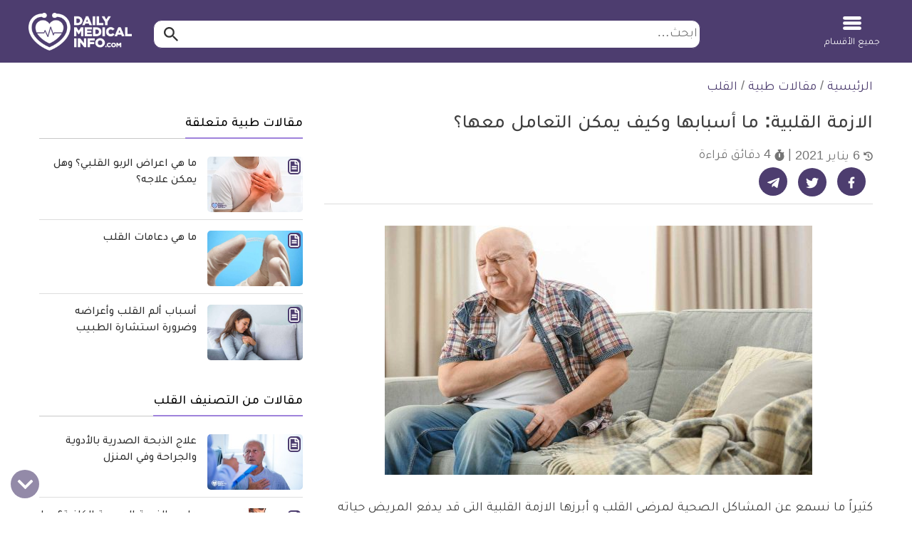

--- FILE ---
content_type: text/html; charset=UTF-8
request_url: https://dailymedicalinfo.com/view-article/%D9%81%D9%8A-%D8%A7%D9%84%D8%A3%D8%B2%D9%85%D8%A9-%D9%82%D9%84%D8%A8%D9%8A%D8%A9-%D8%A7%D9%84%D8%AD%D8%B0%D8%B1-%D9%8A%D8%B5%D9%86%D8%B9-%D9%81%D8%B1%D9%82/
body_size: 43059
content:
<!doctype html>
<html dir="rtl" lang="ar" prefix="og: https://ogp.me/ns#">
<head>
	<meta charset="UTF-8">
	<meta name="viewport" content="width=device-width, initial-scale=1">
	<link rel="profile" href="https://gmpg.org/xfn/11">

	
<!-- تحسين مُحركات البحث بواسطة رانك ماث برو (Rank Math PRO)-  https://s.rankmath.com/home -->
<title>الازمة القلبية: ما أسبابها وكيف يمكن التعامل معها؟ | ديلي ميديكال انفو</title>
<meta name="description" content="كثيراً ما نسمع عن المشاكل الصحية لمرضى القلب و أبرزها الازمة القلبية التي قد يدفع المريض حياته ثمناً لها لا قدر الله، و بين مصطلحات مثل الازمة القلبية"/>
<meta name="keywords" content="القلب,الازمة,القلبية:,ما,أسبابها,وكيف,يمكن,التعامل,معها؟" /><link rel="publisher" href="https://dailymedicalinfo.com/" /><link rel="author" href="https://dailymedicalinfo.com/author/kareem-adel/" /><meta name="thumbnail" content="https://media.dailymedicalinfo.com/2011/12/الازمة-القلبية.jpg" /><meta name="robots" content="follow, index, max-snippet:-1, max-video-preview:-1, max-image-preview:large"/>
<link rel="canonical" href="https://dailymedicalinfo.com/view-article/%d9%81%d9%8a-%d8%a7%d9%84%d8%a3%d8%b2%d9%85%d8%a9-%d9%82%d9%84%d8%a8%d9%8a%d8%a9-%d8%a7%d9%84%d8%ad%d8%b0%d8%b1-%d9%8a%d8%b5%d9%86%d8%b9-%d9%81%d8%b1%d9%82/" />
<meta property="og:locale" content="ar_AR" />
<meta property="og:type" content="article" />
<meta property="og:title" content="الازمة القلبية: ما أسبابها وكيف يمكن التعامل معها؟ | ديلي ميديكال انفو" />
<meta property="og:description" content="كثيراً ما نسمع عن المشاكل الصحية لمرضى القلب و أبرزها الازمة القلبية التي قد يدفع المريض حياته ثمناً لها لا قدر الله، و بين مصطلحات مثل الازمة القلبية" />
<meta property="og:url" content="https://dailymedicalinfo.com/view-article/%d9%81%d9%8a-%d8%a7%d9%84%d8%a3%d8%b2%d9%85%d8%a9-%d9%82%d9%84%d8%a8%d9%8a%d8%a9-%d8%a7%d9%84%d8%ad%d8%b0%d8%b1-%d9%8a%d8%b5%d9%86%d8%b9-%d9%81%d8%b1%d9%82/" />
<meta property="og:site_name" content="ديلي ميديكال انفو" />
<meta property="article:publisher" content="https://www.facebook.com/DailyMedicalinfo/" />
<meta property="article:tag" content="امراض القلب" />
<meta property="article:tag" content="صحة القلب" />
<meta property="article:tag" content="نوبة قلبية" />
<meta property="article:section" content="القلب" />
<meta property="og:updated_time" content="2021-01-06T15:50:51+02:00" />
<meta property="og:image" content="https://media.dailymedicalinfo.com/2011/12/الازمة-القلبية.jpg" />
<meta property="og:image:secure_url" content="https://media.dailymedicalinfo.com/2011/12/الازمة-القلبية.jpg" />
<meta property="og:image:width" content="600" />
<meta property="og:image:height" content="350" />
<meta property="og:image:alt" content="الازمة القلبية" />
<meta property="og:image:type" content="image/jpeg" />
<meta property="article:published_time" content="2011-12-25T05:30:00+02:00" />
<meta property="article:modified_time" content="2021-01-06T15:50:51+02:00" />
<meta name="twitter:card" content="summary_large_image" />
<meta name="twitter:title" content="الازمة القلبية: ما أسبابها وكيف يمكن التعامل معها؟ | ديلي ميديكال انفو" />
<meta name="twitter:description" content="كثيراً ما نسمع عن المشاكل الصحية لمرضى القلب و أبرزها الازمة القلبية التي قد يدفع المريض حياته ثمناً لها لا قدر الله، و بين مصطلحات مثل الازمة القلبية" />
<meta name="twitter:site" content="@dmedicalinfo" />
<meta name="twitter:creator" content="@mekawykareem" />
<meta name="twitter:image" content="https://media.dailymedicalinfo.com/2011/12/الازمة-القلبية.jpg?v=1766182275" />
<meta name="twitter:label1" content="كُتب بواسطة" />
<meta name="twitter:data1" content="د. كريم عادل مكاوي" />
<meta name="twitter:label2" content="مدة القراءة" />
<meta name="twitter:data2" content="3 دقائق" />
<script type="application/ld+json" class="rank-math-schema-pro">{"@context":"https://schema.org","@graph":[{"@type":"Place","@id":"https://dailymedicalinfo.com/#place","geo":{"@type":"GeoCoordinates","latitude":"30.0537033","longitude":"31.3464928"},"hasMap":"https://www.google.com/maps/search/?api=1&amp;query=30.0537033,31.3464928","address":{"@type":"PostalAddress","streetAddress":"6 Samir Abdel Raouf , Nasr City","addressRegion":"Cairo","postalCode":"11762","addressCountry":"Egypt"}},{"@type":"Organization","@id":"https://dailymedicalinfo.com/#organization","name":"\u062f\u064a\u0644\u064a \u0645\u064a\u062f\u064a\u0643\u0627\u0644 \u0627\u0646\u0641\u0648 - Daily Medical Info","url":"https://dailymedicalinfo.com","sameAs":["https://www.facebook.com/DailyMedicalinfo/","https://twitter.com/dmedicalinfo"],"email":"info@dailymedicalinfo.net","address":{"@type":"PostalAddress","streetAddress":"6 Samir Abdel Raouf , Nasr City","addressRegion":"Cairo","postalCode":"11762","addressCountry":"Egypt"},"logo":{"@type":"ImageObject","@id":"https://dailymedicalinfo.com/#logo","url":"https://media.dailymedicalinfo.com/2019/12/DMI-Logo.jpg","contentUrl":"https://media.dailymedicalinfo.com/2019/12/DMI-Logo.jpg","caption":"\u062f\u064a\u0644\u064a \u0645\u064a\u062f\u064a\u0643\u0627\u0644 \u0627\u0646\u0641\u0648","inLanguage":"ar","width":"457","height":"457"},"location":{"@id":"https://dailymedicalinfo.com/#place"}},{"@type":"WebSite","@id":"https://dailymedicalinfo.com/#website","url":"https://dailymedicalinfo.com","name":"\u062f\u064a\u0644\u064a \u0645\u064a\u062f\u064a\u0643\u0627\u0644 \u0627\u0646\u0641\u0648","alternateName":"Daily Medical Info","publisher":{"@id":"https://dailymedicalinfo.com/#organization"},"inLanguage":"ar"},{"@type":"ImageObject","@id":"https://media.dailymedicalinfo.com/2011/12/\u0627\u0644\u0627\u0632\u0645\u0629-\u0627\u0644\u0642\u0644\u0628\u064a\u0629.jpg","url":"https://media.dailymedicalinfo.com/2011/12/\u0627\u0644\u0627\u0632\u0645\u0629-\u0627\u0644\u0642\u0644\u0628\u064a\u0629.jpg","width":"600","height":"350","caption":"\u0627\u0644\u0627\u0632\u0645\u0629 \u0627\u0644\u0642\u0644\u0628\u064a\u0629","inLanguage":"ar"},{"@type":"BreadcrumbList","@id":"https://dailymedicalinfo.com/view-article/%d9%81%d9%8a-%d8%a7%d9%84%d8%a3%d8%b2%d9%85%d8%a9-%d9%82%d9%84%d8%a8%d9%8a%d8%a9-%d8%a7%d9%84%d8%ad%d8%b0%d8%b1-%d9%8a%d8%b5%d9%86%d8%b9-%d9%81%d8%b1%d9%82/#breadcrumb","itemListElement":[{"@type":"ListItem","position":"1","item":{"@id":"https://dailymedicalinfo.com","name":"\u0627\u0644\u0631\u0626\u064a\u0633\u064a\u0629"}},{"@type":"ListItem","position":"2","item":{"@id":"https://dailymedicalinfo.com/articles/","name":"\u0645\u0642\u0627\u0644\u0627\u062a \u0637\u0628\u064a\u0629"}},{"@type":"ListItem","position":"3","item":{"@id":"https://dailymedicalinfo.com/%d8%a7%d9%84%d9%82%d9%84%d8%a8/","name":"\u0627\u0644\u0642\u0644\u0628"}},{"@type":"ListItem","position":"4","item":{"@id":"https://dailymedicalinfo.com/view-article/%d9%81%d9%8a-%d8%a7%d9%84%d8%a3%d8%b2%d9%85%d8%a9-%d9%82%d9%84%d8%a8%d9%8a%d8%a9-%d8%a7%d9%84%d8%ad%d8%b0%d8%b1-%d9%8a%d8%b5%d9%86%d8%b9-%d9%81%d8%b1%d9%82/","name":"\u0627\u0644\u0627\u0632\u0645\u0629 \u0627\u0644\u0642\u0644\u0628\u064a\u0629: \u0645\u0627 \u0623\u0633\u0628\u0627\u0628\u0647\u0627 \u0648\u0643\u064a\u0641 \u064a\u0645\u0643\u0646 \u0627\u0644\u062a\u0639\u0627\u0645\u0644 \u0645\u0639\u0647\u0627\u061f"}}]},{"@type":"WebPage","@id":"https://dailymedicalinfo.com/view-article/%d9%81%d9%8a-%d8%a7%d9%84%d8%a3%d8%b2%d9%85%d8%a9-%d9%82%d9%84%d8%a8%d9%8a%d8%a9-%d8%a7%d9%84%d8%ad%d8%b0%d8%b1-%d9%8a%d8%b5%d9%86%d8%b9-%d9%81%d8%b1%d9%82/#webpage","url":"https://dailymedicalinfo.com/view-article/%d9%81%d9%8a-%d8%a7%d9%84%d8%a3%d8%b2%d9%85%d8%a9-%d9%82%d9%84%d8%a8%d9%8a%d8%a9-%d8%a7%d9%84%d8%ad%d8%b0%d8%b1-%d9%8a%d8%b5%d9%86%d8%b9-%d9%81%d8%b1%d9%82/","name":"\u0627\u0644\u0627\u0632\u0645\u0629 \u0627\u0644\u0642\u0644\u0628\u064a\u0629: \u0645\u0627 \u0623\u0633\u0628\u0627\u0628\u0647\u0627 \u0648\u0643\u064a\u0641 \u064a\u0645\u0643\u0646 \u0627\u0644\u062a\u0639\u0627\u0645\u0644 \u0645\u0639\u0647\u0627\u061f | \u062f\u064a\u0644\u064a \u0645\u064a\u062f\u064a\u0643\u0627\u0644 \u0627\u0646\u0641\u0648","datePublished":"2011-12-25T05:30:00+02:00","dateModified":"2021-01-06T15:50:51+02:00","isPartOf":{"@id":"https://dailymedicalinfo.com/#website"},"primaryImageOfPage":{"@id":"https://media.dailymedicalinfo.com/2011/12/\u0627\u0644\u0627\u0632\u0645\u0629-\u0627\u0644\u0642\u0644\u0628\u064a\u0629.jpg"},"inLanguage":"ar","breadcrumb":{"@id":"https://dailymedicalinfo.com/view-article/%d9%81%d9%8a-%d8%a7%d9%84%d8%a3%d8%b2%d9%85%d8%a9-%d9%82%d9%84%d8%a8%d9%8a%d8%a9-%d8%a7%d9%84%d8%ad%d8%b0%d8%b1-%d9%8a%d8%b5%d9%86%d8%b9-%d9%81%d8%b1%d9%82/#breadcrumb"}},{"@type":"Person","@id":"https://dailymedicalinfo.com/author/kareem-adel/","name":"\u062f. \u0643\u0631\u064a\u0645 \u0639\u0627\u062f\u0644 \u0645\u0643\u0627\u0648\u064a","description":"\u062d\u0627\u0635\u0644 \u0639\u0644\u0649 \u0628\u0643\u0627\u0644\u0648\u0631\u064a\u0648\u0633 \u0627\u0644\u0637\u0628 \u0648 \u0627\u0644\u062c\u0631\u0627\u062d\u0629 \u0627\u0644\u0639\u0627\u0645\u0629\u060c \u0639\u0645\u0644 \u0643\u0637\u0628\u064a\u0628 \u0639\u0627\u0645 \u0628\u0648\u0632\u0627\u0631\u0629 \u0627\u0644\u0635\u062d\u0629 \u0648 \u0645\u062f\u064a\u0631 \u0644\u0623\u062d\u062f \u0645\u0631\u0627\u0643\u0632 \u0637\u0628 \u0627\u0644\u0623\u0633\u0631\u0629 \u0644\u0645\u062f\u0629 \u0633\u0646\u062a\u064a\u0646 \u0628\u0639\u062f \u0627\u0644\u062a\u062e\u0631\u062c\u060c \u064a\u0639\u0645\u0644 \u062d\u0627\u0644\u064a\u0627\u064b \u0643\u0637\u0628\u064a\u0628 \u0645\u0642\u064a\u0645 \u0641\u064a \u062a\u062e\u0635\u0635 \u0637\u0628 \u0627\u0644\u0623\u0637\u0641\u0627\u0644. \u062d\u0635\u0644 \u0639\u0644\u0649 \u0639\u062f\u0629 \u062f\u0648\u0631\u0627\u062a \u0637\u0628\u064a\u0629 \u0628\u0627\u0644\u062a\u0639\u0644\u064a\u0645 \u0639\u0646 \u0628\u0639\u062f \u0645\u062b\u0644 : \u0628\u0646\u0627\u0621 \u0648\u0639\u064a \u0627\u0644\u0645\u0631\u064a\u0636 \u0628\u062c\u0627\u0645\u0639\u0629 \u0633\u062a\u0627\u0646\u0641\u0648\u0631\u062f \u060c \u0627\u0644\u062a\u0637\u0648\u0631 \u0627\u0644\u0646\u0641\u0633\u064a \u0644\u0644\u0623\u0637\u0641\u0627\u0644 \u0628\u062c\u0627\u0645\u0639\u0629 \u0623\u062f\u0646\u0628\u0631\u0629 \u060c \u062f\u0639\u0645 \u0627\u0644\u0623\u0637\u0641\u0627\u0644 \u0627\u0644\u0645\u0635\u0627\u0628\u064a\u0646 \u0628\u0635\u0639\u0648\u0628\u0627\u062a \u0627\u0644\u062a\u0639\u0644\u0645 \u0628\u062c\u0627\u0645\u0639\u0629 \u0644\u0646\u062f\u0646 \u060c \u0648\u062a\u062d\u0633\u064a\u0646 \u0627\u0644\u0635\u062d\u0629 \u0639\u0644\u0649 \u0645\u0633\u062a\u0648\u0649 \u0627\u0644\u0639\u0627\u0644\u0645 \u0628\u062c\u0627\u0645\u0639\u0629 \u0647\u0627\u0631\u0641\u0631\u062f . \u0643\u0645\u0627 \u062d\u0635\u0644 \u0639\u0644\u0649 \u0639\u062f\u0629 \u062f\u0648\u0631\u0627\u062a \u062a\u062f\u0631\u064a\u0628\u064a\u0629 \u062f\u0627\u062e\u0644 \u0645\u0635\u0631 \u0645\u062b\u0644 \u062f\u0648\u0631\u0629 \u0627\u0644\u0631\u0639\u0627\u064a\u0629 \u0627\u0644\u0645\u062a\u0643\u0627\u0645\u0644\u0629 \u0644\u0644\u0637\u0641\u0644 \u0627\u0644\u0645\u0631\u064a\u0636 \u060c \u0648\u062f\u0648\u0631\u0629 \u0623\u0633\u0627\u0633\u064a\u0627\u062a \u0637\u0648\u0627\u0631\u0626 \u0637\u0628 \u0627\u0644\u0623\u0637\u0641\u0627\u0644. \u0627\u0646\u0636\u0645 \u0644\u0641\u0631\u064a\u0642 \u0643\u0644 \u064a\u0648\u0645 \u0645\u0639\u0644\u0648\u0645\u0629 \u0637\u0628\u064a\u0629 \u0648\u064a\u0639\u0645\u0644 \u0643\u0640 \u0643\u0627\u062a\u0628 \u0644\u0644\u0645\u062d\u062a\u0648\u0649 \u0627\u0644\u0637\u0628\u064a \u0628\u0645\u0648\u0642\u0639 \u0643\u0644 \u064a\u0648\u0645 \u0645\u0639\u0644\u0648\u0645\u0629 \u0637\u0628\u064a\u0629.","url":"https://dailymedicalinfo.com/author/kareem-adel/","image":{"@type":"ImageObject","@id":"https://secure.gravatar.com/avatar/1c816ce0ce819303a1fe3c5491b3a88a696d948c22836d2ba01a07919cff42fa?s=96&amp;d=mm&amp;r=g","url":"https://secure.gravatar.com/avatar/1c816ce0ce819303a1fe3c5491b3a88a696d948c22836d2ba01a07919cff42fa?s=96&amp;d=mm&amp;r=g","caption":"\u062f. \u0643\u0631\u064a\u0645 \u0639\u0627\u062f\u0644 \u0645\u0643\u0627\u0648\u064a","inLanguage":"ar"},"sameAs":["https://twitter.com/https://twitter.com/mekawykareem"],"worksFor":{"@id":"https://dailymedicalinfo.com/#organization"}},{"@type":"Article","headline":"\u0627\u0644\u0627\u0632\u0645\u0629 \u0627\u0644\u0642\u0644\u0628\u064a\u0629: \u0645\u0627 \u0623\u0633\u0628\u0627\u0628\u0647\u0627 \u0648\u0643\u064a\u0641 \u064a\u0645\u0643\u0646 \u0627\u0644\u062a\u0639\u0627\u0645\u0644 \u0645\u0639\u0647\u0627\u061f | \u062f\u064a\u0644\u064a \u0645\u064a\u062f\u064a\u0643\u0627\u0644 \u0627\u0646\u0641\u0648","keywords":"\u0627\u0644\u0627\u0632\u0645\u0629 \u0627\u0644\u0642\u0644\u0628\u064a\u0629","datePublished":"2011-12-25T05:30:00+02:00","dateModified":"2021-01-06T15:50:51+02:00","articleSection":"\u0627\u0644\u0642\u0644\u0628","author":{"@id":"https://dailymedicalinfo.com/author/kareem-adel/","name":"\u062f. \u0643\u0631\u064a\u0645 \u0639\u0627\u062f\u0644 \u0645\u0643\u0627\u0648\u064a"},"publisher":{"@id":"https://dailymedicalinfo.com/#organization"},"description":"\u0643\u062b\u064a\u0631\u0627\u064b \u0645\u0627 \u0646\u0633\u0645\u0639 \u0639\u0646 \u0627\u0644\u0645\u0634\u0627\u0643\u0644 \u0627\u0644\u0635\u062d\u064a\u0629 \u0644\u0645\u0631\u0636\u0649 \u0627\u0644\u0642\u0644\u0628 \u0648 \u0623\u0628\u0631\u0632\u0647\u0627 \u0627\u0644\u0627\u0632\u0645\u0629 \u0627\u0644\u0642\u0644\u0628\u064a\u0629 \u0627\u0644\u062a\u064a \u0642\u062f \u064a\u062f\u0641\u0639 \u0627\u0644\u0645\u0631\u064a\u0636 \u062d\u064a\u0627\u062a\u0647 \u062b\u0645\u0646\u0627\u064b \u0644\u0647\u0627 \u0644\u0627 \u0642\u062f\u0631 \u0627\u0644\u0644\u0647\u060c \u0648 \u0628\u064a\u0646 \u0645\u0635\u0637\u0644\u062d\u0627\u062a \u0645\u062b\u0644 \u0627\u0644\u0627\u0632\u0645\u0629 \u0627\u0644\u0642\u0644\u0628\u064a\u0629","name":"\u0627\u0644\u0627\u0632\u0645\u0629 \u0627\u0644\u0642\u0644\u0628\u064a\u0629: \u0645\u0627 \u0623\u0633\u0628\u0627\u0628\u0647\u0627 \u0648\u0643\u064a\u0641 \u064a\u0645\u0643\u0646 \u0627\u0644\u062a\u0639\u0627\u0645\u0644 \u0645\u0639\u0647\u0627\u061f | \u062f\u064a\u0644\u064a \u0645\u064a\u062f\u064a\u0643\u0627\u0644 \u0627\u0646\u0641\u0648","@id":"https://dailymedicalinfo.com/view-article/%d9%81%d9%8a-%d8%a7%d9%84%d8%a3%d8%b2%d9%85%d8%a9-%d9%82%d9%84%d8%a8%d9%8a%d8%a9-%d8%a7%d9%84%d8%ad%d8%b0%d8%b1-%d9%8a%d8%b5%d9%86%d8%b9-%d9%81%d8%b1%d9%82/#richSnippet","isPartOf":{"@id":"https://dailymedicalinfo.com/view-article/%d9%81%d9%8a-%d8%a7%d9%84%d8%a3%d8%b2%d9%85%d8%a9-%d9%82%d9%84%d8%a8%d9%8a%d8%a9-%d8%a7%d9%84%d8%ad%d8%b0%d8%b1-%d9%8a%d8%b5%d9%86%d8%b9-%d9%81%d8%b1%d9%82/#webpage"},"image":{"@id":"https://media.dailymedicalinfo.com/2011/12/\u0627\u0644\u0627\u0632\u0645\u0629-\u0627\u0644\u0642\u0644\u0628\u064a\u0629.jpg"},"inLanguage":"ar","mainEntityOfPage":{"@id":"https://dailymedicalinfo.com/view-article/%d9%81%d9%8a-%d8%a7%d9%84%d8%a3%d8%b2%d9%85%d8%a9-%d9%82%d9%84%d8%a8%d9%8a%d8%a9-%d8%a7%d9%84%d8%ad%d8%b0%d8%b1-%d9%8a%d8%b5%d9%86%d8%b9-%d9%81%d8%b1%d9%82/#webpage"}}]}</script>
<!-- /إضافة تحسين محركات البحث لووردبريس Rank Math -->

<link rel='dns-prefetch' href='//www.googletagmanager.com' />
<style id='wp-img-auto-sizes-contain-inline-css'>
img:is([sizes=auto i],[sizes^="auto," i]){contain-intrinsic-size:3000px 1500px}
/*# sourceURL=wp-img-auto-sizes-contain-inline-css */
</style>
<style id='classic-theme-styles-inline-css'>
/*! This file is auto-generated */
.wp-block-button__link{color:#fff;background-color:#32373c;border-radius:9999px;box-shadow:none;text-decoration:none;padding:calc(.667em + 2px) calc(1.333em + 2px);font-size:1.125em}.wp-block-file__button{background:#32373c;color:#fff;text-decoration:none}
/*# sourceURL=/wp-includes/css/classic-themes.min.css */
</style>
<link rel='stylesheet' id='dmi-stylesheet-css' href='https://dailymedicalinfo.com/wp-content/themes/dmi/assets/css/cached_05a665121f8e57844f232b5a8a741968.css?ver=73' media='all' />

<!-- Google tag (gtag.js) snippet added by Site Kit -->
<!-- Google Analytics snippet added by Site Kit -->
<script src="https://www.googletagmanager.com/gtag/js?id=G-PTJE6VX7GE" id="google_gtagjs-js" async></script>
<script id="google_gtagjs-js-after">
window.dataLayer = window.dataLayer || [];function gtag(){dataLayer.push(arguments);}
gtag("set","linker",{"domains":["dailymedicalinfo.com"]});
gtag("js", new Date());
gtag("set", "developer_id.dZTNiMT", true);
gtag("config", "G-PTJE6VX7GE");
 window._googlesitekit = window._googlesitekit || {}; window._googlesitekit.throttledEvents = []; window._googlesitekit.gtagEvent = (name, data) => { var key = JSON.stringify( { name, data } ); if ( !! window._googlesitekit.throttledEvents[ key ] ) { return; } window._googlesitekit.throttledEvents[ key ] = true; setTimeout( () => { delete window._googlesitekit.throttledEvents[ key ]; }, 5 ); gtag( "event", name, { ...data, event_source: "site-kit" } ); }; 
//# sourceURL=google_gtagjs-js-after
</script>
<link rel='shortlink' href='https://dailymedicalinfo.com/?p=2054' />
<meta name="generator" content="Site Kit by Google 1.168.0" /><script>var dmiChannelTarget = ["article"];var dmiKeywordTarget = ["\u0627\u0644\u0642\u0644\u0628"];</script><script async src="https://pagead2.googlesyndication.com/pagead/js/adsbygoogle.js?client=ca-pub-4944293829532635"
     crossorigin="anonymous"></script><script> window._izq = window._izq || []; window._izq.push(["init" ]); </script>
<script src="https://cdn.izooto.com/scripts/df18eea0f67fbce2477524f4b7b3523713c2ee59.js"></script><script async src="https://securepubads.g.doubleclick.net/tag/js/gpt.js"></script>

<script>
window.googletag = window.googletag || {cmd: []};
window.dmiSlots    = [];
window.loadedSlots = [];
var slot1,slot2,slot3,slot4,slot5,slot6, slot7, slot8, slot9, slot10, slot11, slot12;
googletag.cmd.push(function() {
//     slot1 = googletag.defineSlot('/21813789557/DMI-below-header', [[970, 250], [970, 90], [728, 90], [336, 280], [300, 250], [320, 100]], 'div-gpt-ad-1589746076637-0').addService(googletag.pubads());
slot1 = googletag.defineSlot('/21813789557/DMI-below-header', [[728, 90], [320, 100], [300, 250], [336, 280], [970, 90], [970, 250]], 'div-gpt-ad-1617623557461-0').addService(googletag.pubads());
    slot2 = googletag.defineOutOfPageSlot('/21813789557/DMI-in-article-RM', 'div-gpt-ad-1589746233519-0').addService(googletag.pubads());
    slot3 = googletag.defineSlot('/21813789557/DMI-in-article-unit-1', [[728, 400], [336, 280], [300, 250], [1, 1], [300, 300], [300, 400]], 'div-gpt-ad-1589746415328-0').addService(googletag.pubads());
    slot4 = googletag.defineSlot('/21813789557/dmi-in-article-unit-2', [[728, 400], [336, 280], [300, 250], [300, 400]], 'div-gpt-ad-1589746462181-0').addService(googletag.pubads());
    slot5 = googletag.defineSlot('/21813789557/dmi-in-article-unit-3', [[728, 400], [336, 280], [300, 250], [300, 400]], 'div-gpt-ad-1589746498139-0').addService(googletag.pubads());
    slot6 = googletag.defineSlot('/21813789557/dmi-in-article-unit-4', [[728, 400], [336, 280], [300, 250]], 'div-gpt-ad-1589746531247-0').addService(googletag.pubads());
    slot7 = googletag.defineSlot('/21813789557/DMI-Sticky', [[320, 100], [728, 90]], 'DMI-Sticky').addService(googletag.pubads());
	slot8 = googletag.defineSlot('/21813789557/dmi-in-article-unit-5', [[728, 400], [300, 250], [336, 280], [300, 300]], 'div-gpt-ad-1619002361096-0').addService(googletag.pubads());
	slot9 = googletag.defineSlot('/21813789557/test-dmi-1x1', [[336, 280], [300, 250], [1, 1], [300, 300]], 'div-gpt-ad-1629291261949-0').addService(googletag.pubads());
	slot10 = googletag.defineSlot('/21813789557/DMI-in-article-unit-6', [[300, 250], [300, 300], [336, 280], [728, 400], [300, 400]], 'div-gpt-ad-1652031165405-0').addService(googletag.pubads());
	slot11 = googletag.defineSlot('/21813789557/dmi-in-article-unit-7', [[300, 250], [728, 400], [336, 280], [300, 300], [300, 400]], 'div-gpt-ad-1652031251219-0').addService(googletag.pubads());
	slot12 = googletag.defineSlot('/21813789557/dmi-in-article-unit-8', [[300, 250], [336, 280], [728, 400], [300, 300], [300, 400]], 'div-gpt-ad-1652030919590-0').addService(googletag.pubads());
	
    var slot1SizeMap = googletag.sizeMapping().
    addSize([980, 690], [[970, 90], [728, 90]]).
    addSize([0,0], [[320, 100]]).build();
    slot1.defineSizeMapping(slot1SizeMap);
    googletag.pubads().disableInitialLoad();
	if (dmiChannelTarget.length){
			googletag.pubads().setTargeting('Channel_Targeting',dmiChannelTarget);
	}
	if (dmiKeywordTarget.length){
		googletag.pubads().setTargeting('KeyWords',dmiKeywordTarget);
	}
   googletag.enableServices();
    Array.prototype.push.apply(dmiSlots, [slot1,slot2,slot3,slot4,slot5,slot6, slot7, slot8, slot9, slot10, slot11, slot12]);
});
</script>
<link rel="preload" href="/wp-content/themes/dmi/assets/fonts/tajawal/tajawal-light.woff2" as="font" type="font/woff2" crossorigin>
<link rel="preload" href="/wp-content/themes/dmi/assets/fonts/tajawal/tajawal-bold.woff2" as="font" type="font/woff2" crossorigin><script>var catName ='القلب';
var postType ='post';
var postTagsJoined ='امراض-القلب صحة-القلب نوبة-قلبية ';
var dmiPostAuthor ='kareem-adel';
var catName_procedures ='';
var catName_symptoms ='';
var catName_disease ='';
var catName_drugs ='';
var postGroup ='القلب';
var drugsType ='';
</script><!-- Google Tag Manager -->
        <script>(function(w,d,s,l,i){w[l]=w[l]||[];w[l].push({'gtm.start':
        new Date().getTime(),event:'gtm.js'});var f=d.getElementsByTagName(s)[0],
        j=d.createElement(s),dl=l!='dataLayer'?'&l='+l:'';j.async=true;j.src=
        'https://www.googletagmanager.com/gtm.js?id='+i+dl;f.parentNode.insertBefore(j,f);
        })(window,document,'script','dataLayer','GTM-5D5D9PK');</script>
        <!-- End Google Tag Manager --><link rel="icon" href="https://media.dailymedicalinfo.com/2023/03/cropped-dmi-icon-inverse-32x32.png" sizes="32x32" />
<link rel="icon" href="https://media.dailymedicalinfo.com/2023/03/cropped-dmi-icon-inverse-192x192.png" sizes="192x192" />
<link rel="apple-touch-icon" href="https://media.dailymedicalinfo.com/2023/03/cropped-dmi-icon-inverse-180x180.png" />
<meta name="msapplication-TileImage" content="https://media.dailymedicalinfo.com/2023/03/cropped-dmi-icon-inverse-270x270.png" />
<style id='global-styles-inline-css'>
:root{--wp--preset--aspect-ratio--square: 1;--wp--preset--aspect-ratio--4-3: 4/3;--wp--preset--aspect-ratio--3-4: 3/4;--wp--preset--aspect-ratio--3-2: 3/2;--wp--preset--aspect-ratio--2-3: 2/3;--wp--preset--aspect-ratio--16-9: 16/9;--wp--preset--aspect-ratio--9-16: 9/16;--wp--preset--color--black: #000000;--wp--preset--color--cyan-bluish-gray: #abb8c3;--wp--preset--color--white: #ffffff;--wp--preset--color--pale-pink: #f78da7;--wp--preset--color--vivid-red: #cf2e2e;--wp--preset--color--luminous-vivid-orange: #ff6900;--wp--preset--color--luminous-vivid-amber: #fcb900;--wp--preset--color--light-green-cyan: #7bdcb5;--wp--preset--color--vivid-green-cyan: #00d084;--wp--preset--color--pale-cyan-blue: #8ed1fc;--wp--preset--color--vivid-cyan-blue: #0693e3;--wp--preset--color--vivid-purple: #9b51e0;--wp--preset--gradient--vivid-cyan-blue-to-vivid-purple: linear-gradient(135deg,rgb(6,147,227) 0%,rgb(155,81,224) 100%);--wp--preset--gradient--light-green-cyan-to-vivid-green-cyan: linear-gradient(135deg,rgb(122,220,180) 0%,rgb(0,208,130) 100%);--wp--preset--gradient--luminous-vivid-amber-to-luminous-vivid-orange: linear-gradient(135deg,rgb(252,185,0) 0%,rgb(255,105,0) 100%);--wp--preset--gradient--luminous-vivid-orange-to-vivid-red: linear-gradient(135deg,rgb(255,105,0) 0%,rgb(207,46,46) 100%);--wp--preset--gradient--very-light-gray-to-cyan-bluish-gray: linear-gradient(135deg,rgb(238,238,238) 0%,rgb(169,184,195) 100%);--wp--preset--gradient--cool-to-warm-spectrum: linear-gradient(135deg,rgb(74,234,220) 0%,rgb(151,120,209) 20%,rgb(207,42,186) 40%,rgb(238,44,130) 60%,rgb(251,105,98) 80%,rgb(254,248,76) 100%);--wp--preset--gradient--blush-light-purple: linear-gradient(135deg,rgb(255,206,236) 0%,rgb(152,150,240) 100%);--wp--preset--gradient--blush-bordeaux: linear-gradient(135deg,rgb(254,205,165) 0%,rgb(254,45,45) 50%,rgb(107,0,62) 100%);--wp--preset--gradient--luminous-dusk: linear-gradient(135deg,rgb(255,203,112) 0%,rgb(199,81,192) 50%,rgb(65,88,208) 100%);--wp--preset--gradient--pale-ocean: linear-gradient(135deg,rgb(255,245,203) 0%,rgb(182,227,212) 50%,rgb(51,167,181) 100%);--wp--preset--gradient--electric-grass: linear-gradient(135deg,rgb(202,248,128) 0%,rgb(113,206,126) 100%);--wp--preset--gradient--midnight: linear-gradient(135deg,rgb(2,3,129) 0%,rgb(40,116,252) 100%);--wp--preset--font-size--small: 13px;--wp--preset--font-size--medium: 20px;--wp--preset--font-size--large: 36px;--wp--preset--font-size--x-large: 42px;--wp--preset--spacing--20: 0.44rem;--wp--preset--spacing--30: 0.67rem;--wp--preset--spacing--40: 1rem;--wp--preset--spacing--50: 1.5rem;--wp--preset--spacing--60: 2.25rem;--wp--preset--spacing--70: 3.38rem;--wp--preset--spacing--80: 5.06rem;--wp--preset--shadow--natural: 6px 6px 9px rgba(0, 0, 0, 0.2);--wp--preset--shadow--deep: 12px 12px 50px rgba(0, 0, 0, 0.4);--wp--preset--shadow--sharp: 6px 6px 0px rgba(0, 0, 0, 0.2);--wp--preset--shadow--outlined: 6px 6px 0px -3px rgb(255, 255, 255), 6px 6px rgb(0, 0, 0);--wp--preset--shadow--crisp: 6px 6px 0px rgb(0, 0, 0);}:where(.is-layout-flex){gap: 0.5em;}:where(.is-layout-grid){gap: 0.5em;}body .is-layout-flex{display: flex;}.is-layout-flex{flex-wrap: wrap;align-items: center;}.is-layout-flex > :is(*, div){margin: 0;}body .is-layout-grid{display: grid;}.is-layout-grid > :is(*, div){margin: 0;}:where(.wp-block-columns.is-layout-flex){gap: 2em;}:where(.wp-block-columns.is-layout-grid){gap: 2em;}:where(.wp-block-post-template.is-layout-flex){gap: 1.25em;}:where(.wp-block-post-template.is-layout-grid){gap: 1.25em;}.has-black-color{color: var(--wp--preset--color--black) !important;}.has-cyan-bluish-gray-color{color: var(--wp--preset--color--cyan-bluish-gray) !important;}.has-white-color{color: var(--wp--preset--color--white) !important;}.has-pale-pink-color{color: var(--wp--preset--color--pale-pink) !important;}.has-vivid-red-color{color: var(--wp--preset--color--vivid-red) !important;}.has-luminous-vivid-orange-color{color: var(--wp--preset--color--luminous-vivid-orange) !important;}.has-luminous-vivid-amber-color{color: var(--wp--preset--color--luminous-vivid-amber) !important;}.has-light-green-cyan-color{color: var(--wp--preset--color--light-green-cyan) !important;}.has-vivid-green-cyan-color{color: var(--wp--preset--color--vivid-green-cyan) !important;}.has-pale-cyan-blue-color{color: var(--wp--preset--color--pale-cyan-blue) !important;}.has-vivid-cyan-blue-color{color: var(--wp--preset--color--vivid-cyan-blue) !important;}.has-vivid-purple-color{color: var(--wp--preset--color--vivid-purple) !important;}.has-black-background-color{background-color: var(--wp--preset--color--black) !important;}.has-cyan-bluish-gray-background-color{background-color: var(--wp--preset--color--cyan-bluish-gray) !important;}.has-white-background-color{background-color: var(--wp--preset--color--white) !important;}.has-pale-pink-background-color{background-color: var(--wp--preset--color--pale-pink) !important;}.has-vivid-red-background-color{background-color: var(--wp--preset--color--vivid-red) !important;}.has-luminous-vivid-orange-background-color{background-color: var(--wp--preset--color--luminous-vivid-orange) !important;}.has-luminous-vivid-amber-background-color{background-color: var(--wp--preset--color--luminous-vivid-amber) !important;}.has-light-green-cyan-background-color{background-color: var(--wp--preset--color--light-green-cyan) !important;}.has-vivid-green-cyan-background-color{background-color: var(--wp--preset--color--vivid-green-cyan) !important;}.has-pale-cyan-blue-background-color{background-color: var(--wp--preset--color--pale-cyan-blue) !important;}.has-vivid-cyan-blue-background-color{background-color: var(--wp--preset--color--vivid-cyan-blue) !important;}.has-vivid-purple-background-color{background-color: var(--wp--preset--color--vivid-purple) !important;}.has-black-border-color{border-color: var(--wp--preset--color--black) !important;}.has-cyan-bluish-gray-border-color{border-color: var(--wp--preset--color--cyan-bluish-gray) !important;}.has-white-border-color{border-color: var(--wp--preset--color--white) !important;}.has-pale-pink-border-color{border-color: var(--wp--preset--color--pale-pink) !important;}.has-vivid-red-border-color{border-color: var(--wp--preset--color--vivid-red) !important;}.has-luminous-vivid-orange-border-color{border-color: var(--wp--preset--color--luminous-vivid-orange) !important;}.has-luminous-vivid-amber-border-color{border-color: var(--wp--preset--color--luminous-vivid-amber) !important;}.has-light-green-cyan-border-color{border-color: var(--wp--preset--color--light-green-cyan) !important;}.has-vivid-green-cyan-border-color{border-color: var(--wp--preset--color--vivid-green-cyan) !important;}.has-pale-cyan-blue-border-color{border-color: var(--wp--preset--color--pale-cyan-blue) !important;}.has-vivid-cyan-blue-border-color{border-color: var(--wp--preset--color--vivid-cyan-blue) !important;}.has-vivid-purple-border-color{border-color: var(--wp--preset--color--vivid-purple) !important;}.has-vivid-cyan-blue-to-vivid-purple-gradient-background{background: var(--wp--preset--gradient--vivid-cyan-blue-to-vivid-purple) !important;}.has-light-green-cyan-to-vivid-green-cyan-gradient-background{background: var(--wp--preset--gradient--light-green-cyan-to-vivid-green-cyan) !important;}.has-luminous-vivid-amber-to-luminous-vivid-orange-gradient-background{background: var(--wp--preset--gradient--luminous-vivid-amber-to-luminous-vivid-orange) !important;}.has-luminous-vivid-orange-to-vivid-red-gradient-background{background: var(--wp--preset--gradient--luminous-vivid-orange-to-vivid-red) !important;}.has-very-light-gray-to-cyan-bluish-gray-gradient-background{background: var(--wp--preset--gradient--very-light-gray-to-cyan-bluish-gray) !important;}.has-cool-to-warm-spectrum-gradient-background{background: var(--wp--preset--gradient--cool-to-warm-spectrum) !important;}.has-blush-light-purple-gradient-background{background: var(--wp--preset--gradient--blush-light-purple) !important;}.has-blush-bordeaux-gradient-background{background: var(--wp--preset--gradient--blush-bordeaux) !important;}.has-luminous-dusk-gradient-background{background: var(--wp--preset--gradient--luminous-dusk) !important;}.has-pale-ocean-gradient-background{background: var(--wp--preset--gradient--pale-ocean) !important;}.has-electric-grass-gradient-background{background: var(--wp--preset--gradient--electric-grass) !important;}.has-midnight-gradient-background{background: var(--wp--preset--gradient--midnight) !important;}.has-small-font-size{font-size: var(--wp--preset--font-size--small) !important;}.has-medium-font-size{font-size: var(--wp--preset--font-size--medium) !important;}.has-large-font-size{font-size: var(--wp--preset--font-size--large) !important;}.has-x-large-font-size{font-size: var(--wp--preset--font-size--x-large) !important;}
/*# sourceURL=global-styles-inline-css */
</style>
</head>

<body class="rtl wp-singular post-template-default single single-post postid-2054 single-format-standard wp-theme-dmi platform-dmi cat-violet">
<!-- Google Tag Manager (noscript) -->
			<noscript><iframe class="dmi-gtm-iframe" src="https://www.googletagmanager.com/ns.html?id=GTM-5D5D9PK"
			height="0" width="0" style="display:none;visibility:hidden"></iframe></noscript>
			<!-- End Google Tag Manager (noscript) --><div id="page" class="site">
		<a class="skip-link screen-reader-text" href="#primary">التخطي للمحتوى</a>

	<header id="masthead" class="site-header header-inverse site-header-fixed">
		<div class="container header-content">
			
			<div class="site-branding">
    <a href="https://dailymedicalinfo.com/" title="ديلي ميديكال انفو" rel="home">
        <img width="145" height="53" class="skip-lazy" src="https://dailymedicalinfo.com/wp-content/themes/dmi/assets/img/logo-inverse.png" alt="ديلي ميديكال انفو">
    </a>
            <p class="site-title">
            ديلي ميديكال انفو    </p>				
            <p class="site-description screen-reader-text">معلومة طبية موثقة</p>
    </div><!-- .site-branding --><div class="h-search">
<form method="get" id="searchform-1494540268" action="https://dailymedicalinfo.com/search/" role="search" onsubmit="if (this.children[1].value == '') return false;">
    <label for="q-1494540268" class="screen-reader-text">ابحث</label>
    <input value="" type="text" class="field" name="q" id="q-1494540268" placeholder="ابحث&hellip;" />
    <button title="ابحث&hellip;" type="submit" class="submit" id="searchsubmit-1494540268">
        <span class="screen-reader-text">
            ابحث&hellip;        </span>
         <svg height="20" width="20" focusable="false" aria-hidden="true" class="icon-search" version="1.1" viewBox="0 0 17.51 17.51" xmlns="http://www.w3.org/2000/svg">
 <path d="m12.52 11.02h-0.79l-0.28-0.27a6.51 6.51 0 1 0-0.7 0.7l0.27 0.28v0.79l5 4.99 1.49-1.49zm-6 0a4.5 4.5 0 1 1 4.5-4.5 4.494 4.494 0 0 1-4.5 4.5z" fill="currentColor"/>
 <path d="m-2.9801-2.9801h24v24h-24z" fill="none"/>
</svg>
     </button>
</form></div><div class="header-top-rigth">
    <button title="جميع الأقسام" id="menuToggle" class="menu-toggle" aria-controls="full-menu" aria-expanded="false">
         <svg width="26" focusable="false" aria-hidden="true" class="icon-menu" data-name="Component 23 – 29" version="1.1" viewBox="0 0 19.874 14.885" xmlns="http://www.w3.org/2000/svg">
 <path fill="currentColor" transform="translate(0 -342.24)" d="m18.045 353.47h-16.216a1.83 1.83 0 0 0 0 3.659h16.216a1.83 1.83 0 0 0 0-3.659zm0-5.613h-16.216a1.83 1.83 0 0 0 0 3.659h16.216a1.83 1.83 0 0 0 0-3.659zm0-5.613h-16.216a1.83 1.83 0 0 0 0 3.659h16.216a1.83 1.83 0 0 0 0-3.659z"/>
</svg>
          <svg width="19" aria-hidden="true" focusable="false" data-prefix="fas" data-icon="times" class="svg-inline--fa fa-times fa-w-11" role="img" xmlns="http://www.w3.org/2000/svg" viewBox="0 0 352 512"><path fill="currentColor" d="M242.72 256l100.07-100.07c12.28-12.28 12.28-32.19 0-44.48l-22.24-22.24c-12.28-12.28-32.19-12.28-44.48 0L176 189.28 75.93 89.21c-12.28-12.28-32.19-12.28-44.48 0L9.21 111.45c-12.28 12.28-12.28 32.19 0 44.48L109.28 256 9.21 356.07c-12.28 12.28-12.28 32.19 0 44.48l22.24 22.24c12.28 12.28 32.2 12.28 44.48 0L176 322.72l100.07 100.07c12.28 12.28 32.2 12.28 44.48 0l22.24-22.24c12.28-12.28 12.28-32.19 0-44.48L242.72 256z"></path></svg>         <span>
        جميع الأقسام        </span>
    </button>
</div><div id="fullMenuWrap" class="full-menu-wrap menu-hidden"><ul id="full-menu" class="menu"><li id="menu-item-391808" class="has-icon-stethoscope menu-item menu-item-type-post_type menu-item-object-page menu-item-has-children menu-item-391808"><a href="https://dailymedicalinfo.com/%d8%b7%d8%a8-%d9%88%d8%ad%d9%8a%d8%a7%d8%a9/"> <svg width="20" focusable="false" aria-hidden="true" class="icon-stethoscope" version="1.1" viewBox="0 0 20.455 19.448" xmlns="http://www.w3.org/2000/svg">
 <g transform="translate(-1.6254 -2.6278)">
  <rect transform="translate(0 -.165)" fill="none"/>
  <g transform="translate(2,3)">
   <path transform="translate(14.234,10.493)" d="m1.0039-0.37109c-0.75473 0-1.375 0.62027-1.375 1.375-8e-8 0.75473 0.62027 1.375 1.375 1.375 0.75473 1e-7 1.375-0.62027 1.375-1.375 1e-7 -0.75473-0.62027-1.375-1.375-1.375zm0 0.74219c0.35426-4e-8 0.63281 0.27855 0.63281 0.63281 0 0.35426-0.27855 0.63281-0.63281 0.63281-0.35426 0-0.63281-0.27855-0.63281-0.63281 0-0.35426 0.27855-0.63281 0.63281-0.63281zm-10.862-2.1471c-0.21189 1.8343-0.10108 3.6487-0.17187 5.4141-0.31172-0.28331-0.60086-0.6826-0.95508-0.7793-0.63262-0.1727-1.3024 0.057995-1.8652 0.61914-0.61862 0.61678-0.72449 1.5182-0.48242 2.2598 0.2391 0.73246 0.8675 1.3595 1.7168 1.375 1.0303 0.13538 2.0025-0.54215 2.2148-1.5625v-0.001953l0.00195-0.00391c0.013197-0.068647-6.32e-5 -0.13642 0.011719-0.20508 0.36845 0.55789 0.71079 1.1455 1.3184 1.7441 0.83466 0.82233 1.9955 1.5 3.6016 1.5 0.88542 0 1.6678-0.47242 2.3281-1.1191 0.66029-0.64672 1.2184-1.4835 1.6797-2.3125 0.92255-1.658 1.4551-3.3047 1.4551-3.3047l-0.70508-0.22852s-0.51849 1.5924-1.3984 3.1738c-0.43997 0.79073-0.97076 1.5745-1.5508 2.1426-0.58002 0.56809-1.189 0.90625-1.8086 0.90625-1.4039 0-2.3422-0.55624-3.082-1.2852-0.73984-0.72892-1.2493-1.6325-1.7266-2.3008l-0.0039-0.0039c-0.012648-0.017244-0.028358-0.016223-0.041022-0.033209 0.15643-2.0181-0.018246-4.0256 0.19922-5.9082zm-1.3223 5.3496c0.31252 0.085319 0.7058 0.46895 1.1016 0.94336-0.0301 0.29108 6e-3 0.59875-0.04883 0.88477-0.13707 0.65135-0.74918 1.0803-1.4082 0.98438l-0.02539-0.00391h-0.02734c-0.50344 0-0.87163-0.36208-1.0391-0.875-0.16743-0.51292-0.0876-1.1167 0.30078-1.5039 0.44418-0.44285 0.77635-0.53073 1.1465-0.42969zm-1.3968-13.789s-0.47069 0.09709-0.95508 0.33984c-0.2422 0.12138-0.49575 0.28038-0.70312 0.50391-0.20644 0.22251-0.36572 0.52781-0.36719 0.88281-0.03773 1.2102 0.18945 2.4151 0.66797 3.5273l0.0078 0.01954c0.3368 0.67255 0.90063 1.5417 1.6484 2.2656 0.74781 0.72388 1.6957 1.3145 2.7891 1.3145 1.0933 0 2.0412-0.59068 2.7891-1.3145 0.74783-0.72378 1.3116-1.5925 1.6484-2.2656l0.00781-0.017578 0.00781-0.015625c0.43028-1.1193 0.65355-2.3087 0.66211-3.5078v-0.00195c0-0.35765-0.16166-0.6648-0.36914-0.88867-0.20748-0.22387-0.45884-0.38274-0.70117-0.50391-0.48467-0.24233-0.95703-0.33789-0.95703-0.33789l-0.15234 0.72461s0.39501 0.086177 0.77734 0.27734c0.19117 0.095583 0.37259 0.21681 0.49023 0.34375 0.11764 0.12694 0.17188 0.24041 0.17188 0.38477-0.00811 1.104-0.21704 2.1974-0.61133 3.2285-0.30343 0.60236-0.82738 1.4092-1.4883 2.0488-0.66642 0.64497-1.4527 1.1035-2.2754 1.1035-0.82264 0-1.607-0.4584-2.2734-1.1035-0.66389-0.64265-1.1914-1.4558-1.4941-2.0586-0.43339-1.0118-0.64281-2.1068-0.60742-3.207v-0.01172c0-0.14293 0.05608-0.2559 0.17383-0.38281 0.11775-0.12691 0.29893-0.24983 0.49024-0.3457 0.38261-0.19175 0.77734-0.27734 0.77734-0.27734zm6.8101 4.879c-0.87665 1.1265-2.2664 1.7279-3.6875 1.5938l-0.017578-0.00195h-0.017578c-0.98053 0-1.7822-0.093858-2.3984-0.33008-0.61627-0.23622-1.0528-0.59734-1.3789-1.209l-0.6543 0.34961c0.40385 0.75735 1.0148 1.2623 1.7676 1.5508 0.74609 0.28598 1.6266 0.37342 2.6406 0.375 1.6687 0.15404 3.3026-0.55012 4.332-1.873zm-5.9878-5.527c-0.56762-0.0226-1.0606 0.409-1.1133 0.97461l-2e-3 0.00977v0.00977c-0.0226 0.56762 0.409 1.0625 0.97461 1.1152l0.04297 0.00391 0.04297-0.00586c0.49417-0.068719 0.90163-0.42747 1.0352-0.9082l0.01172-0.041016 2e-3 -0.042969c0.0226-0.56762-0.409-1.0606-0.97461-1.1133l-0.0098-2e-3zm-0.04102 0.75c0.15216 0.02045 0.23943 0.14763 0.25977 0.29492-0.06118 0.14225-0.17708 0.24335-0.32617 0.28516-0.14283-0.039519-0.25704-0.14207-0.25781-0.29492 0.02373-0.16559 0.15694-0.28355 0.32422-0.28516zm4.795-0.74805c-0.25327-0.01683-0.51576 0.04858-0.73242 0.2168-0.21666 0.16822-0.36929 0.44505-0.39062 0.76562v0.00586l-0.00195 0.00391c-0.022597 0.56762 0.41095 1.0625 0.97656 1.1152l0.041016 0.00391 0.042969-0.00586c0.49417-0.068719 0.90359-0.42747 1.0371-0.9082l0.00977-0.035156 0.00195-0.039063c0.021331-0.32058-0.09268-0.61707-0.28516-0.8125-0.19248-0.19543-0.44595-0.29371-0.69922-0.31055zm-0.048828 0.73828c0.088979 0.0059 0.17167 0.04397 0.2207 0.09375 0.038746 0.039341 0.052429 0.10764 0.058594 0.19141-0.056491 0.15677-0.18857 0.26008-0.34766 0.30469-0.14608-0.041086-0.26855-0.14461-0.26367-0.30273 0.010837-0.12567 0.04824-0.18321 0.10156-0.22461 0.05521-0.04287 0.14149-0.06841 0.23047-0.0625zm5.0333 6.3756-0.021485 0.00195c-1.7488 0.14895-3.0932 1.628-3.0762 3.3828 6e-6 6.52e-4 -7e-6 0.0013 0 0.001953 0.00183 1.955 1.3708 3.5547 2.6855 4.6699 1.3156 1.116 2.6289 1.7715 2.6289 1.7715l0.16602 0.082034 0.16602-0.082031s1.3133-0.6555 2.6289-1.7715c1.3156-1.116 2.6855-2.717 2.6855-4.6738v-0.023438c-0.051766-0.82151-0.40157-1.6393-0.94531-2.2715-0.54333-0.63167-1.3017-1.0852-2.1621-1.0859h-0.001953c-0.95591-0.00273-1.7917 0.49966-2.375 1.2363-0.59517-0.71052-1.4156-1.2021-2.3555-1.2363zm4.7539 0.74219c0.5988 0 1.1643 0.32173 1.6016 0.83008 0.43494 0.50566 0.72103 1.1886 0.76367 1.8242-0.0070301 1.5965-1.1862 3.0476-2.4219 4.0957-1.1566 0.98104-2.1648 1.4857-2.3145 1.5625-0.14955-0.076736-1.1598-0.58142-2.3164-1.5625-1.2394-1.0513-2.4238-2.5072-2.4238-4.1094v-0.003907c-0.014073-1.367 1.0205-2.5012 2.3789-2.6289 0.83602 0.03939 1.6012 0.47771 2.0469 1.1875l0.32812 0.52344 0.30859-0.53516c0.42101-0.7346 1.2021-1.1865 2.0488-1.1836z" fill="currentColor"/>
  </g>
 </g>
</svg>
 <span>طب وحياة</span>  <svg height="19" width="24" aria-hidden="true" focusable="false" data-prefix="fas" data-icon="chevron-down" class="svg-inline--fa fa-chevron-down fa-w-14" role="img" xmlns="http://www.w3.org/2000/svg" viewBox="0 0 448 512"><path fill="currentColor" d="M207.029 381.476L12.686 187.132c-9.373-9.373-9.373-24.569 0-33.941l22.667-22.667c9.357-9.357 24.522-9.375 33.901-.04L224 284.505l154.745-154.021c9.379-9.335 24.544-9.317 33.901.04l22.667 22.667c9.373 9.373 9.373 24.569 0 33.941L240.971 381.476c-9.373 9.372-24.569 9.372-33.942 0z"></path></svg> </a>
<ul class="sub-menu">
	<li id="menu-item-391809" class="menu-item menu-item-type-post_type menu-item-object-page menu-item-391809"><a href="https://dailymedicalinfo.com/%d8%b7%d8%a8-%d9%88%d8%ad%d9%8a%d8%a7%d8%a9/"><span>نظرة عامة</span></a></li>
	<li id="menu-item-391810" class="menu-item menu-item-type-taxonomy menu-item-object-category menu-item-391810"><a href="https://dailymedicalinfo.com/eye-health/"><span>صحة العيون</span></a></li>
	<li id="menu-item-391811" class="menu-item menu-item-type-taxonomy menu-item-object-category menu-item-391811"><a href="https://dailymedicalinfo.com/alternative-medicine/"><span>الطب البديل</span></a></li>
	<li id="menu-item-391812" class="menu-item menu-item-type-taxonomy menu-item-object-category menu-item-391812"><a href="https://dailymedicalinfo.com/man-health/"><span>صحة الرجل</span></a></li>
	<li id="menu-item-391813" class="menu-item menu-item-type-taxonomy menu-item-object-category menu-item-391813"><a href="https://dailymedicalinfo.com/woman-health/"><span>صحة المرأة</span></a></li>
	<li id="menu-item-391846" class="menu-item menu-item-type-taxonomy menu-item-object-category menu-item-391846"><a href="https://dailymedicalinfo.com/oral-health/"><span>صحة الأسنان</span></a></li>
	<li id="menu-item-391829" class="menu-item menu-item-type-taxonomy menu-item-object-category menu-item-391829"><a href="https://dailymedicalinfo.com/baby-health/"><span>صحة الطفل</span></a></li>
	<li id="menu-item-447953" class="menu-item menu-item-type-taxonomy menu-item-object-category menu-item-447953"><a href="https://dailymedicalinfo.com/respiratory/"><span>صحة الجهاز التنفسي</span></a></li>
	<li id="menu-item-447954" class="menu-item menu-item-type-taxonomy menu-item-object-category menu-item-447954"><a href="https://dailymedicalinfo.com/ent/"><span>أنف وأذن وحنجرة</span></a></li>
	<li id="menu-item-448703" class="menu-item menu-item-type-taxonomy menu-item-object-category menu-item-448703"><a href="https://dailymedicalinfo.com/sexual-health/"><span>صحة جنسية</span></a></li>
	<li id="menu-item-461191" class="menu-item menu-item-type-taxonomy menu-item-object-category menu-item-461191"><a href="https://dailymedicalinfo.com/%d8%a7%d8%b3%d8%a6%d9%84%d8%a9-%d9%88%d8%a7%d8%ac%d9%88%d8%a8%d8%a9-%d8%b7%d8%a8%d9%8a%d8%a9/"><span>اسئلة واجوبة طبية</span></a></li>
	<li id="menu-item-461192" class="menu-item menu-item-type-taxonomy menu-item-object-category menu-item-461192"><a href="https://dailymedicalinfo.com/first-aid/"><span>إسعافات أولية</span></a></li>
</ul>
</li>
<li id="menu-item-391816" class="has-icon-fitness menu-item menu-item-type-post_type menu-item-object-page menu-item-has-children menu-item-391816"><a href="https://dailymedicalinfo.com/%d8%a7%d9%84%d8%b1%d8%b4%d8%a7%d9%82%d8%a9-%d9%88%d8%a7%d9%84%d8%ac%d9%85%d8%a7%d9%84/"> <svg width="20" focusable="false" aria-hidden="true" class="icon-fitness" version="1.1" viewBox="0 0 17.428 20.971" xmlns="http://www.w3.org/2000/svg">
 <g transform="translate(-3.6059 -1.216)">
  <rect transform="translate(0 -.259)" fill="none"/>
  <g transform="translate(4,2)">
   <g>
    <path transform="translate(-1.599 -.7)" d="m15.711-0.083984-0.74219 0.44531c-0.42606 0.25582-0.87205 0.47597-1.332 0.66406-0.4254 0.1388-0.94798 0.10994-1.5234 0.13281-0.5759 0.022894-1.2342 0.13481-1.7637 0.6582-0.72272 0.6541-0.90347 1.7251-0.42578 2.5762l0.033203 0.058594 0.048828 0.042969c0.94357 0.84559 2.3789 0.84461 3.3242 0.00195 1.1752-0.92721 1.9704-2.2519 2.2305-3.7266zm-1.25 1.5801c-0.33773 0.92488-0.84805 1.7778-1.6328 2.3926l-0.0098 0.00781-0.0098 0.00977c-0.63099 0.56552-1.5599 0.55788-2.2089 0.025389-0.25347-0.5227-0.15512-1.1456 0.2832-1.5371l0.0156-0.01562c0.345-0.345 0.73096-0.41116 1.2461-0.43164 0.51513-0.020478 1.1258 0.036255 1.752-0.17188l0.01172-0.00391 0.01367-0.00586c0.18652-0.075919 0.35732-0.18313 0.53906-0.26953zm-9.0928 0.55959-0.00586 0.79102c2.3748 0.021042 4.2321 2.0249 4.0742 4.3945l0.78906 0.052734c0.18731-2.8117-2.0396-5.2133-4.8574-5.2383zm0.86994 3.8544c-2.7677 0.018305-5.0149 2.2655-5.0332 5.0332v2e-3c0 0.53493 0.13734 1.3675 0.41016 2.3711s0.68373 2.162 1.2402 3.2695 1.2579 2.1666 2.1348 2.9648c0.87687 0.79822 1.9472 1.3359 3.1777 1.3359h0.00586c0.66364-0.0099 1.3093-0.18018 1.9199-0.4375 0.61115 0.2578 1.2576 0.42758 1.9219 0.4375h0.0059c1.1548 0 2.16-0.55818 2.9844-1.3711 0.82439-0.81292 1.4906-1.8856 2.0234-3.002 0.53282-1.1164 0.93045-2.278 1.1973-3.2715s0.40625-1.7978 0.40625-2.2969v-2e-3c-0.018316-2.7652-2.2627-5.011-5.0274-5.0332h-0.0039c-0.82794-0.013767-1.6456 0.18191-2.377 0.57031l0.0098-0.00391c-0.77193 0.38253-1.6773 0.38253-2.4492 0l-0.00586-0.00391-0.00391-0.00195c-0.7948-0.36407-1.6591-0.55492-2.5332-0.56054h-0.00195zm0 0.78906c0.76234 0.00491 1.5139 0.17273 2.207 0.49023l-0.00977-0.00586c0.99236 0.49177 2.158 0.49177 3.1504 0l0.0039-0.00195 0.0059-0.00195c0.61431-0.32624 1.3006-0.49258 1.9961-0.48047h4e-3c2.3428 0.016998 4.2295 1.9055 4.2461 4.248-2.23e-4 0.33343-0.12342 1.1385-0.37891 2.0898-0.25572 0.95218-0.63968 2.0729-1.1465 3.1348-0.5068 1.0619-1.1383 2.0645-1.8652 2.7812-0.72637 0.71626-1.5259 1.142-2.4277 1.1426-0.60943-0.0096-1.2102-0.14515-1.7637-0.40039l-0.16602-0.07813-0.16406 0.07813c-0.55423 0.2555-1.1557 0.391-1.7657 0.40038-1.0018-0.001126-1.8701-0.42571-2.6426-1.1289-0.77351-0.70413-1.4339-1.6875-1.9609-2.7363-0.527-1.0488-0.92108-2.1626-1.1816-3.1211-0.26011-0.95684-0.38433-1.7747-0.38477-2.1602v-2e-3c0.016554-2.3422 1.9022-4.2304 4.2441-4.248zm1.8595 2.273-0.048828 0.00391c-1.4664 0.11094-2.5675 1.4003-2.459 2.8652 0.00959 1.6603 1.1198 3.022 2.1836 3.9727 1.0684 0.95482 2.1348 1.5215 2.1348 1.5215l0.18555 0.09961 0.18555-0.09961s1.0664-0.56483 2.1348-1.5195c1.0554-0.94313 2.1452-2.2964 2.1719-3.9395 0.3125-1.4678-0.79063-2.8808-2.2969-2.9023h-0.0293l-0.0293 0.00391c-0.83426 0.11121-1.534 0.59216-2.0566 1.2363-0.52983-0.61908-1.2155-1.0881-2.0273-1.2324zm4.2012 0.80078c1.0204 0.030315 1.7554 0.96124 1.5273 1.9609l-0.0098 0.04297v0.04492c0 1.3075-0.93813 2.522-1.9277 3.4062-0.89677 0.80134-1.6344 1.1908-1.7949 1.2793-0.16053-0.088501-0.8981-0.47783-1.7949-1.2793-0.98962-0.88443-1.9258-2.0993-1.9258-3.4062v-0.01563l-0.00195-0.01563c-0.080863-1.0235 0.67096-1.8916 1.6836-2.002 0.73333 0.14607 1.3862 0.56275 1.791 1.1934l0.34766 0.54102 0.32422-0.55469c0.38038-0.64993 1.038-1.0839 1.7812-1.1953z" fill="currentColor"/>
   </g>
  </g>
 </g>
</svg>
 <span>الرشاقة والجمال</span>  <svg height="19" width="24" aria-hidden="true" focusable="false" data-prefix="fas" data-icon="chevron-down" class="svg-inline--fa fa-chevron-down fa-w-14" role="img" xmlns="http://www.w3.org/2000/svg" viewBox="0 0 448 512"><path fill="currentColor" d="M207.029 381.476L12.686 187.132c-9.373-9.373-9.373-24.569 0-33.941l22.667-22.667c9.357-9.357 24.522-9.375 33.901-.04L224 284.505l154.745-154.021c9.379-9.335 24.544-9.317 33.901.04l22.667 22.667c9.373 9.373 9.373 24.569 0 33.941L240.971 381.476c-9.373 9.372-24.569 9.372-33.942 0z"></path></svg> </a>
<ul class="sub-menu">
	<li id="menu-item-391817" class="menu-item menu-item-type-post_type menu-item-object-page menu-item-391817"><a href="https://dailymedicalinfo.com/%d8%a7%d9%84%d8%b1%d8%b4%d8%a7%d9%82%d8%a9-%d9%88%d8%a7%d9%84%d8%ac%d9%85%d8%a7%d9%84/"><span>نظرة عامة</span></a></li>
	<li id="menu-item-391818" class="menu-item menu-item-type-taxonomy menu-item-object-category menu-item-391818"><a href="https://dailymedicalinfo.com/beauty/"><span>العناية بالجمال</span></a></li>
	<li id="menu-item-447955" class="menu-item menu-item-type-taxonomy menu-item-object-category menu-item-447955"><a href="https://dailymedicalinfo.com/beauty/cosmetic-procedures/"><span>اجراءات تجميلية</span></a></li>
	<li id="menu-item-447957" class="menu-item menu-item-type-taxonomy menu-item-object-category menu-item-447957"><a href="https://dailymedicalinfo.com/beauty/hair-care/"><span>العناية بالشعر</span></a></li>
	<li id="menu-item-447956" class="menu-item menu-item-type-taxonomy menu-item-object-category menu-item-447956"><a href="https://dailymedicalinfo.com/beauty/skin-care/"><span>العناية بالبشرة</span></a></li>
</ul>
</li>
<li id="menu-item-391819" class="has-icon-diet-nutrition menu-item menu-item-type-taxonomy menu-item-object-category menu-item-has-children menu-item-391819"><a href="https://dailymedicalinfo.com/diet-nutrition/"> <svg width="20" version="1.1" viewBox="0 0 26.033 27.94" xml:space="preserve" xmlns="http://www.w3.org/2000/svg">
<g transform="translate(-2.99,-2.03)">
<path fill="currentColor" d="m24.05 14.41h-6.96l5.57-5.76c0.05-0.05 0.11-0.11 0.19-0.14l0.22-0.11 3.01 2.24-0.2 0.39zm-5.17-0.77h4.74l1.5-2.79-2.05-1.53z"/>		
<path fill="currentColor" transform="translate(2.99,2.03)" d="m3.7305 0v0.36914c0 0.08 0.0092968 2.0599 1.2793 3.1699 0.55 0.49 1.2501 0.74023 2.0801 0.74023 0.22 0 0.43016-0.018828 0.66016-0.048828l0.25-0.03125 0.060547-0.25c0.02-0.05 0.38977-1.4987-0.49023-2.6387-0.66-0.86-1.8307-1.3105-3.4707-1.3105h-0.36914zm0.76953 0.76953c1.17 0.07 2.0007 0.38977 2.4707 1.0098 0.46 0.6 0.44844 1.3502 0.39844 1.7402 0.024333 0.052961 0.049997 0.10585 0.070312 0.16016l-0.16016-0.15625c-0.71909 0.03892-1.3187-0.13998-1.7793-0.54297-0.71-0.62-0.94-1.6509-1-2.2109zm2.7793 2.7539c0.030348-0.0016426 0.059068-0.0014765 0.089844-0.0039063-0.59849-1.3026-2.3496-2.1895-2.3496-2.1895l2.2598 2.1934zm7.7305-1.7539c-2.71 0-4.6192 0.73086-5.6992 2.1309-1.41 1.84-0.82102 4.1698-0.79102 4.2598l0.060547 0.25 0.25 0.029297c0.37 0.05 0.74008 0.080078 1.0801 0.080078 1.36 1e-7 2.5106-0.39945 3.3906-1.1895 2.06-1.84 2.0801-5.0495 2.0801-5.1895v-0.37109h-0.37109zm-0.39062 0.75977c-0.08 0.87-0.38859 2.9805-1.8086 4.2305-0.88251 0.79327-2.0915 1.1135-3.5742 0.97266l-0.33594 0.33789s0.10925-0.20764 0.2793-0.49023c-0.085016-0.67383-0.14344-2.0684 0.73047-3.2305 0.87-1.14 2.459-1.7603 4.709-1.8203zm-5.4395 5.0508c0.0064291 0.050956 0.013204 0.10821 0.019531 0.15039 0.012627 0.0012627 0.024522 7.57e-4 0.037109 0.0019531l3.5039-3.5215c-1.6261 0.42185-3.0008 2.4388-3.5605 3.3691zm11.184-4.3652c-0.68535-0.020508-1.3859 0.27344-1.7734 0.83594-0.34 0.45-0.47062 0.99859-0.39062 1.5586 0.08 0.55 0.39031 1.0511 0.82031 1.3711l3.6699 2.75c0.35 0.26 0.79 0.40039 1.25 0.40039 0.67 0 1.2914-0.3118 1.6914-0.8418v-0.019531c0.68-0.94 0.47883-2.2192-0.45117-2.9492l-3.6699-2.7207c-0.33-0.2475-0.73527-0.37246-1.1465-0.38477zm-18.473 0.8457v0.36914c0 0.13 0.010234 2.8098 1.7402 4.3398 0.76 0.66 1.6998 1 2.8398 1 0.3 1e-7 0.61016-0.028594 0.91016-0.058594l0.25-0.03125 0.058594-0.25c0.02-0.08 0.50984-2.0201-0.66016-3.5801-0.91-1.19-2.5195-1.7891-4.7695-1.7891h-0.36914zm18.379 0.65039c0.09 0 0.23133 0.018906 0.36133 0.12891l3.6582 2.7207c0.26 0.22 0.33063 0.58961 0.14063 0.84961-0.17 0.23-0.46008 0.40914-0.83008 0.11914l-3.6699-2.75c-0.12-0.1-0.20047-0.22867-0.23047-0.38867s0.001328-0.31117 0.11133-0.45117c0.14-0.2 0.34898-0.22852 0.45898-0.22852zm-17.609 0.10938c1.81 0.06 3.0695 0.57047 3.7695 1.4805 0.74 0.98 0.66984 2.1795 0.58984 2.6895-0.0019953 1.844e-4 -0.0038652-1.823e-4 -0.0058593 0 0.025234 0.05332 0.054496 0.1066 0.076172 0.16016l-0.15234-0.15625c-1.1519 0.089956-2.0938-0.17975-2.8066-0.79492-1.13-0.99-1.4107-2.6389-1.4707-3.3789zm4.2773 4.1738c0.025784-0.0020136 0.050177-0.0015297 0.076172-0.0039062-0.7664-1.6194-3.1035-3.1094-3.1035-3.1094l3.0273 3.1133zm-4.5879 2.2363c-1.3 0-2.3496 1.0594-2.3496 2.3594 0 0.75158 0.36475 1.4387 0.94922 1.8848v0.095703c0 4.22 2.3301 8.0199 6.0801 9.9199 0.099521 0.045933 0.20014 0.095542 0.30078 0.14453v0.625c0 0.92 0.74969 1.6797 1.6797 1.6797h6.0801c0.92 0 1.6797-0.74969 1.6797-1.6797v-0.62305c0.11699-0.054883 0.23406-0.10674 0.34961-0.16602 3.74-1.88 6.0703-5.6802 6.0703-9.9102v-0.099609c0.57189-0.45141 0.92969-1.1329 0.92969-1.8711 0-1.3-1.0496-2.3594-2.3496-2.3594h-19.42zm-0.0097656 1.5195h19.42c0.46 0 0.83008 0.38961 0.83008 0.84961 0 0.32-0.20024 0.62953-0.49024 0.76953-0.11 0.05-0.22984 0.080078-0.33984 0.080078h-19.42c-0.1 0-0.22961-0.030078-0.34961-0.080078-0.29-0.14-0.48047-0.44953-0.48047-0.76953 0-0.48 0.37008-0.84961 0.83008-0.84961zm0.089844 3.2305h19.211c-0.14 3.49-2.1105 6.5804-5.2305 8.1504-1.31 0.68-2.7402 1.0195-4.2402 1.0195h-0.25977c-0.42 0-0.83938-0.031329-1.3594-0.11133-0.18-0.03-0.38031-0.059374-0.57031-0.10937l-0.13086-0.019532c-0.49-0.11-0.99047-0.26094-1.4805-0.46094-0.23-0.09-0.47898-0.20836-0.70898-0.31836-3.12-1.58-5.0905-4.6604-5.2305-8.1504z"/>
</g>
</svg>
 <span>الحمية والتغذية</span>  <svg height="19" width="24" aria-hidden="true" focusable="false" data-prefix="fas" data-icon="chevron-down" class="svg-inline--fa fa-chevron-down fa-w-14" role="img" xmlns="http://www.w3.org/2000/svg" viewBox="0 0 448 512"><path fill="currentColor" d="M207.029 381.476L12.686 187.132c-9.373-9.373-9.373-24.569 0-33.941l22.667-22.667c9.357-9.357 24.522-9.375 33.901-.04L224 284.505l154.745-154.021c9.379-9.335 24.544-9.317 33.901.04l22.667 22.667c9.373 9.373 9.373 24.569 0 33.941L240.971 381.476c-9.373 9.372-24.569 9.372-33.942 0z"></path></svg> </a>
<ul class="sub-menu">
	<li id="menu-item-447960" class="menu-item menu-item-type-taxonomy menu-item-object-category menu-item-447960"><a href="https://dailymedicalinfo.com/diet-nutrition/"><span>نظرة عامة</span></a></li>
	<li id="menu-item-447958" class="menu-item menu-item-type-taxonomy menu-item-object-category menu-item-447958"><a href="https://dailymedicalinfo.com/diet-nutrition/weight-loss/"><span>انقاص الوزن</span></a></li>
	<li id="menu-item-447959" class="menu-item menu-item-type-taxonomy menu-item-object-category menu-item-447959"><a href="https://dailymedicalinfo.com/diet-nutrition/weight-gain/"><span>زيادة الوزن</span></a></li>
	<li id="menu-item-391821" class="menu-item menu-item-type-taxonomy menu-item-object-category menu-item-391821"><a href="https://dailymedicalinfo.com/diet-nutrition/healthy-eating/"><span>أكلات صحية</span></a></li>
	<li id="menu-item-447961" class="menu-item menu-item-type-taxonomy menu-item-object-category menu-item-447961"><a href="https://dailymedicalinfo.com/diet-nutrition/%d8%a7%d9%84%d8%b3%d8%b9%d8%b1%d8%a7%d8%aa-%d8%a7%d9%84%d8%ad%d8%b1%d8%a7%d8%b1%d9%8a%d8%a9/"><span>السعرات الحرارية</span></a></li>
</ul>
</li>
<li id="menu-item-391822" class="has-icon-pregnancy menu-item menu-item-type-taxonomy menu-item-object-category menu-item-has-children menu-item-391822"><a href="https://dailymedicalinfo.com/baby/"> <svg width="20" focusable="false" aria-hidden="true" class="icon-pregnancy" version="1.1" viewBox="0 0 12.527 19.02" xmlns="http://www.w3.org/2000/svg">
 <rect x="-5.6039" y="-2.6785" fill="none"/>
 <path transform="translate(-2.294 -.3)" d="m9.334-0.021484-0.4668 0.64258 3.2227 2.3418c-0.031033 0.51025-0.17161 1.0086-0.47266 1.4238-0.59954 0.42199-1.3693 0.52217-2.0488 0.23828l-0.30469 0.73242c0.95927 0.40078 2.0598 0.26357 2.8906-0.36133l0.04492-0.035156 0.0332-0.042969c0.46148-0.6098 0.71033-1.3544 0.70703-2.1191l-0.001948-0.20117zm-0.62706 16.457-0.3125 2.1133 0.78516 0.11524 0.3125-2.1113zm2.7768-11.654-0.54102 0.58203c1.6441 1.5306 2.6096 3.6517 2.6875 5.8965-0.0034 2.4587-1.3901 3.5955-2.8457 4.2129-1.4574 0.6181-2.9355 0.625-2.9355 0.625v0.79297s1.6116 0.0068 3.2441-0.68555c1.6326-0.6924 3.332-2.1761 3.332-4.9531v-0.0137c-0.083475-2.4577-1.1415-4.7814-2.9414-6.457zm-3.3239 4.1199c-1.076 0.003425-1.9562 0.88302-1.959 1.959v2e-3c0 1.1678 0.79994 2.1018 1.543 2.752 0.74303 0.65015 1.4844 1.0391 1.4844 1.0391l0.18555 0.09766 0.18359-0.09766s0.74134-0.38891 1.4844-1.0391c0.74303-0.65015 1.543-1.5842 1.543-2.752v-0.0137c-0.036455-1.0553-0.89001-1.9102-1.9453-1.9473h-0.0137c-0.40583 0-0.73561 0.20417-0.98047 0.42578-0.112 0.10139-0.17598 0.19751-0.2656 0.30273-0.088246-0.1055-0.14166-0.21138-0.25391-0.30859-0.25877-0.22411-0.59703-0.41992-1.0039-0.41992zm0.00195 0.79102c0.14512 0 0.3139 0.07892 0.48438 0.22656 0.17048 0.14764 0.32754 0.35478 0.42773 0.52148l0.29297 0.48633 0.35547-0.44336c0.16262-0.20315 0.32825-0.42017 0.49414-0.57031 0.163-0.14752 0.30176-0.21438 0.44141-0.2168 0.64092 0.027298 1.1483 0.5325 1.1738 1.1738-4e-3 0.7856-0.60871 1.5685-1.2715 2.1484-0.57333 0.50166-1.0008 0.72468-1.1484 0.80664-0.14839-0.082436-0.57381-0.30555-1.1465-0.80664-0.66497-0.58185-1.2734-1.368-1.2734-2.1562 0.001654-0.65008 0.51984-1.1679 1.1699-1.1699zm-3.9241-9.5107-0.75781 0.23633s1.522 4.9568 0.61719 9.1074v0.0039c-0.12939 0.61597-0.64663 1.3661-1.166 2.2344s-1.0332 1.8794-1.0332 3.0879c0 1.7932 0.49775 2.847 1.043 3.4375 0.54522 0.5905 1.166 0.70898 1.166 0.70898l0.13086-0.7832s-0.31911-0.03835-0.71289-0.46484c-0.39378-0.4265-0.83398-1.2496-0.83398-2.8984 0-0.98152 0.42401-1.8474 0.92188-2.6797 0.49708-0.83095 1.0752-1.6042 1.2598-2.4766 0.97121-4.4553-0.63477-9.5137-0.63477-9.5137z" fill="currentColor"/>
</svg>
 <span>الحمل والولادة</span>  <svg height="19" width="24" aria-hidden="true" focusable="false" data-prefix="fas" data-icon="chevron-down" class="svg-inline--fa fa-chevron-down fa-w-14" role="img" xmlns="http://www.w3.org/2000/svg" viewBox="0 0 448 512"><path fill="currentColor" d="M207.029 381.476L12.686 187.132c-9.373-9.373-9.373-24.569 0-33.941l22.667-22.667c9.357-9.357 24.522-9.375 33.901-.04L224 284.505l154.745-154.021c9.379-9.335 24.544-9.317 33.901.04l22.667 22.667c9.373 9.373 9.373 24.569 0 33.941L240.971 381.476c-9.373 9.372-24.569 9.372-33.942 0z"></path></svg> </a>
<ul class="sub-menu">
	<li id="menu-item-391823" class="menu-item menu-item-type-taxonomy menu-item-object-category menu-item-391823"><a href="https://dailymedicalinfo.com/baby/"><span>نظرة عامة</span></a></li>
	<li id="menu-item-447962" class="menu-item menu-item-type-taxonomy menu-item-object-category menu-item-447962"><a href="https://dailymedicalinfo.com/pregnancy-planning/"><span>التخطيط للحمل</span></a></li>
	<li id="menu-item-447963" class="menu-item menu-item-type-taxonomy menu-item-object-category menu-item-447963"><a href="https://dailymedicalinfo.com/pregnancy/"><span>الحمل</span></a></li>
	<li id="menu-item-447964" class="menu-item menu-item-type-taxonomy menu-item-object-category menu-item-447964"><a href="https://dailymedicalinfo.com/%d8%a7%d9%84%d9%88%d9%84%d8%a7%d8%af%d8%a9/"><span>الولادة</span></a></li>
	<li id="menu-item-447965" class="menu-item menu-item-type-taxonomy menu-item-object-category menu-item-447965"><a href="https://dailymedicalinfo.com/%d8%a7%d9%84%d8%b9%d9%86%d8%a7%d9%8a%d8%a9-%d8%a8%d8%a7%d9%84%d9%85%d9%88%d9%84%d9%88%d8%af/"><span>العناية بالمولود</span></a></li>
</ul>
</li>
<li id="menu-item-391854" class="has-icon-heart menu-item menu-item-type-taxonomy menu-item-object-category menu-item-has-children menu-item-391854"><a href="https://dailymedicalinfo.com/public-health/"> <svg width="20" focusable="false" aria-hidden="true" class="icon-heart" version="1.1" viewBox="0 0 19.462 17.79" xmlns="http://www.w3.org/2000/svg">
 <rect x="-2.6515" y="-2.6442" fill="none"/>
 <g transform="translate(.3485 .35576)">
  <path transform="translate(-.3485 -.35576)" d="m5.5879 0.0019531c-0.56049-0.0069904-1.1201 0.069851-1.6543 0.22656-2.1369 0.62684-3.9203 2.5298-3.9336 5.2266v0.0019531c0 1.3555 0.38082 2.643 0.97656 3.8457a0.35 0.35 0 0 0 0.042969 0.080078c0.9228 1.8261 2.3453 3.4483 3.7617 4.7598 2.367 2.1917 4.7324 3.5488 4.7324 3.5488l0.17383 0.09961 0.17188-0.097657s2.3884-1.3576 4.7773-3.5488c2.3889-2.1912 4.8262-5.2339 4.8262-8.6875 0.00385-2.9721-2.3876-5.4037-5.3594-5.4492h-0.003907-0.003906c-1.7073 0.01363-3.249 0.87337-4.2949 2.2031-1.0989-1.4616-2.6481-2.1895-4.2129-2.209zm-0.011719 0.69141c1.4636 0.0092958 2.9286 0.68082 3.9062 2.1875l0.28906 0.44531 0.29297-0.44141c0.90034-1.3496 2.4111-2.1633 4.0332-2.1777 2.5956 0.043158 4.6713 2.1533 4.668 4.75 0 3.1204-2.2755 6.0421-4.5996 8.1738-2.2379 2.0527-4.3155 3.2323-4.4785 3.3262-0.16438-0.095554-2.2162-1.2729-4.4316-3.3242-1.2567-1.1636-2.4857-2.5689-3.3555-4.1074h2l3.0176-4.207 2.7832 7.043 2.9473-4.6562h4.3906a0.35 0.35 0 0 0 0.34961-0.34961 0.35 0.35 0 0 0-0.34961-0.34961h-4.7773l-2.416 3.8184-2.748-6.957-3.5566 4.959h-2.0195c-0.51039-1.0751-0.82387-2.2069-0.82422-3.3672v-0.0019532c0.012663-2.3936 1.5572-4.0082 3.4336-4.5586 0.46923-0.13764 0.95746-0.20818 1.4453-0.20508z" fill="currentColor"/>
 </g>
</svg>
 <span>صحة عامة</span>  <svg height="19" width="24" aria-hidden="true" focusable="false" data-prefix="fas" data-icon="chevron-down" class="svg-inline--fa fa-chevron-down fa-w-14" role="img" xmlns="http://www.w3.org/2000/svg" viewBox="0 0 448 512"><path fill="currentColor" d="M207.029 381.476L12.686 187.132c-9.373-9.373-9.373-24.569 0-33.941l22.667-22.667c9.357-9.357 24.522-9.375 33.901-.04L224 284.505l154.745-154.021c9.379-9.335 24.544-9.317 33.901.04l22.667 22.667c9.373 9.373 9.373 24.569 0 33.941L240.971 381.476c-9.373 9.372-24.569 9.372-33.942 0z"></path></svg> </a>
<ul class="sub-menu">
	<li id="menu-item-391855" class="menu-item menu-item-type-taxonomy menu-item-object-category menu-item-391855"><a href="https://dailymedicalinfo.com/public-health/"><span>نظرة عامة</span></a></li>
	<li id="menu-item-447966" class="menu-item menu-item-type-taxonomy menu-item-object-category menu-item-447966"><a href="https://dailymedicalinfo.com/digestive-health/"><span>صحة الجهاز الهضمي</span></a></li>
	<li id="menu-item-447967" class="menu-item menu-item-type-taxonomy menu-item-object-category menu-item-447967"><a href="https://dailymedicalinfo.com/bones/"><span>العظام والمفاصل</span></a></li>
	<li id="menu-item-391857" class="menu-item menu-item-type-taxonomy menu-item-object-category current-post-ancestor current-menu-parent current-post-parent menu-item-391857"><a href="https://dailymedicalinfo.com/%d8%a7%d9%84%d9%82%d9%84%d8%a8/"><span>القلب</span></a></li>
	<li id="menu-item-447968" class="menu-item menu-item-type-taxonomy menu-item-object-category menu-item-447968"><a href="https://dailymedicalinfo.com/urology-health/"><span>صحة الكلى والمسالك</span></a></li>
	<li id="menu-item-391859" class="menu-item menu-item-type-taxonomy menu-item-object-category menu-item-391859"><a href="https://dailymedicalinfo.com/skin-problems-treatments/"><span>جلدية</span></a></li>
	<li id="menu-item-447970" class="menu-item menu-item-type-taxonomy menu-item-object-category menu-item-447970"><a href="https://dailymedicalinfo.com/mental-health/"><span>الصحة النفسية</span></a></li>
	<li id="menu-item-447971" class="menu-item menu-item-type-taxonomy menu-item-object-category menu-item-447971"><a href="https://dailymedicalinfo.com/cancer/"><span>السرطان</span></a></li>
	<li id="menu-item-447972" class="menu-item menu-item-type-taxonomy menu-item-object-category menu-item-447972"><a href="https://dailymedicalinfo.com/diabetes/"><span>السكري</span></a></li>
</ul>
</li>
<li id="menu-item-456457" class="has-icon-anatomy menu-item menu-item-type-taxonomy menu-item-object-category menu-item-456457"><a href="https://dailymedicalinfo.com/%d8%aa%d8%b4%d8%b1%d9%8a%d8%ad-%d8%a7%d9%84%d8%ac%d8%b3%d9%85/"> <svg width="20" version="1.1" viewBox="0 0 26.931 24.345" xml:space="preserve" xmlns="http://www.w3.org/2000/svg">
<g transform="translate(-2.54,-3.825)">
	<rect fill="currentColor" x="10.41" y="26.74"/>
	<rect fill="currentColor" x="14.37" y="26.74"/>
	<rect fill="currentColor" x="18.34" y="26.74"/>
	<rect fill="currentColor" x="22.29" y="26.74"/>
	<rect fill="currentColor" x="26.26" y="26.74"/>
	<path d="m26.26 26.74h2.96v1.43h-2.96zm-3.97 0h2.96v1.43h-2.96zm-3.95 0h2.96v1.43h-2.96zm-3.97 0h2.96v1.43h-2.96zm-3.96 0h2.96v1.43h-2.96zm3.02-5.74-2-2.03-8.89 8.89 4.62-0.2c0.96-0.04 1.85-0.42 2.52-1.12l4.66-4.66zm-2.02-1.02 1.39 1.4 0.51 0.51-0.25 0.25-3.92 3.91c-0.52 0.55-1.25 0.87-2.03 0.9l-1.85 0.07-0.95 0.04zm17.18-15.27c-1.18-1.18-3.09-1.18-4.27 0l-14.36 14.35 0.69 0.67 0.5 0.51 1.34 1.33 0.57 0.57 0.26 0.25 0.25 0.26 0.69 0.67 14.32-14.35c0.57-0.55 0.89-1.31 0.89-2.11 0.02-0.81-0.28-1.56-0.88-2.15zm-15.32 13.08 12.07-12.07c0.63-0.61 1.63-0.61 2.27 0.01 0.1 0.1 0.19 0.22 0.25 0.35 0.13 0.23 0.2 0.48 0.2 0.77 0 0.41-0.16 0.82-0.45 1.11l-13.34 13.35-0.52-0.51-0.31-0.31-1.41-1.43zm3 3.01-3.76-3.76 1.56-1.56 3.76 3.76zm-2.76-3.77 2.76 2.76 0.55-0.55-2.76-2.76z" fill="currentColor"/>
</g>
</svg>
 <span>تشريح الجسم</span></a></li>
<li id="menu-item-391860" class="has-icon-vitamins menu-item menu-item-type-taxonomy menu-item-object-category menu-item-has-children menu-item-391860"><a href="https://dailymedicalinfo.com/%d9%81%d9%8a%d8%aa%d8%a7%d9%85%d9%8a%d9%86%d8%a7%d8%aa-%d9%88%d9%85%d8%b9%d8%a7%d8%af%d9%86/"> <svg width="20" focusable="false" aria-hidden="true" class="icon-vitamins" version="1.1" viewBox="0 0 20.944 19.997" xmlns="http://www.w3.org/2000/svg">
 <g transform="translate(-1.6332 -1.5421)">
  <rect transform="translate(0 -.388)" fill="none"/>
  <g transform="translate(2,2)">
   <g transform="translate(5.569,7.522)">
    <path transform="translate(2.681,6.932)" d="m0-0.37109v0.74219h0.64648v-0.74219zm2.772 0.278v0.74219h0.64648v-0.74219zm-2.772-5.084v0.74219h0.64648v-0.74219zm4.436 1.664v0.74219h0.73828v-0.74219zm-6.193 1.3871h0.739m1.387 3.79h0.647m1.017-6.1941v0.74219h0.73828v-0.74219zm-1.664-2.773v0.74219h0.64648v-0.74219zm3.6965 0.462c-0.5581 0-1.0176 0.45948-1.0176 1.0176 1e-7 0.5581 0.45948 1.0195 1.0176 1.0195s1.0195-0.46143 1.0195-1.0195-0.46143-1.0176-1.0195-1.0176zm0 0.74219c0.15655 0 0.27539 0.11884 0.27539 0.27539 0 0.15655-0.11884 0.27539-0.27539 0.27539-0.15655 0-0.27539-0.11884-0.27539-0.27539 0-0.15655 0.11884-0.27539 0.27539-0.27539zm-4.436 9.1478c-0.5581 0-1.0176 0.45948-1.0176 1.0176 1e-7 0.5581 0.45948 1.0195 1.0176 1.0195 0.5581 0 1.0195-0.46143 1.0195-1.0195s-0.46143-1.0176-1.0195-1.0176zm0 0.74219c0.15655 0 0.27539 0.11884 0.27539 0.27539 0 0.15655-0.11884 0.27539-0.27539 0.27539-0.15655 0-0.27539-0.11884-0.27539-0.27539 0-0.15655 0.11884-0.27539 0.27539-0.27539zm3.7507-2.4974-0.013672 0.001953-0.011719 0.001953c-0.53199 0.093919-0.93034 0.55011-0.95312 1.0898l-0.00195 0.00977v0.00977c0.006496 0.6014 0.543 1.0669 1.1387 1.0058 0.32606-0.01499 0.61546-0.15594 0.78906-0.37305 0.17708-0.22145 0.24389-0.49483 0.22656-0.75586-0.017326-0.26103-0.11942-0.5207-0.32422-0.7168-0.2048-0.1961-0.51704-0.3079-0.84961-0.27344zm0.095703 0.74609c0.12284-0.00711 0.18998 0.016247 0.23828 0.0625 0.052301 0.050081 0.093347 0.13808 0.099609 0.23242 0.006262 0.094339-0.021183 0.18368-0.066406 0.24024-0.045224 0.056554-0.10167 0.099224-0.24805 0.10352h-0.015625l-0.017578 0.001953c-0.17107 0.020933-0.30266-0.10408-0.3125-0.27344 0.015078-0.18294 0.14236-0.3293 0.32226-0.36719zm-5.5104-2.7799c-0.5581 0-1.0176 0.45948-1.0176 1.0176 1e-7 0.5581 0.45948 1.0195 1.0176 1.0195s1.0195-0.46143 1.0195-1.0195c0-0.5581-0.46143-1.0176-1.0195-1.0176zm0 0.74219c0.15655 0 0.27539 0.11884 0.27539 0.27539 0 0.15655-0.11884 0.27539-0.27539 0.27539-0.15655 0-0.27539-0.11884-0.27539-0.27539 0-0.15655 0.11884-0.27539 0.27539-0.27539zm7.21-2.0362c-0.5581 0-1.0176 0.45948-1.0176 1.0176 1e-7 0.5581 0.45948 1.0195 1.0176 1.0195s1.0195-0.46143 1.0195-1.0195-0.46143-1.0176-1.0195-1.0176zm0 0.74219c0.15655 0 0.27539 0.11884 0.27539 0.27539 0 0.15655-0.11884 0.27539-0.27539 0.27539-0.15655 0-0.27539-0.11884-0.27539-0.27539 0-0.15655 0.11884-0.27539 0.27539-0.27539zm-3.79-1.4822c-0.5581 0-1.0176 0.45948-1.0176 1.0176 2e-8 0.5581 0.45948 1.0195 1.0176 1.0195 0.5581 0 1.0195-0.46143 1.0195-1.0195s-0.46143-1.0176-1.0195-1.0176zm0 0.74219c0.15655 0 0.27539 0.11884 0.27539 0.27539 0 0.15655-0.11884 0.27539-0.27539 0.27539-0.15655 0-0.27539-0.11884-0.27539-0.27539 0-0.15655 0.11884-0.27539 0.27539-0.27539zm-3.143-3.5152c-0.5581 0-1.0176 0.45948-1.0176 1.0176 1e-7 0.5581 0.45948 1.0195 1.0176 1.0195s1.0195-0.46143 1.0195-1.0195-0.46143-1.0176-1.0195-1.0176zm0 0.74219c0.15655 0 0.27539 0.11884 0.27539 0.27539 0 0.15655-0.11884 0.27539-0.27539 0.27539-0.15655 0-0.27539-0.11884-0.27539-0.27539 0-0.15655 0.11884-0.27539 0.27539-0.27539zm10.366-10.103c-0.82823-0.03881-1.682 0.31081-2.457 0.96094l-0.041016-0.08203-0.36523 0.36328-3.2207 3.2207 5.4336 5.4355 3.1289-3.3301-0.01758 0.015625c0.92038-0.86483 1.2994-1.8973 1.2539-2.8691-0.04554-0.97189-0.49736-1.8724-1.1699-2.5449-0.67256-0.67256-1.573-1.1244-2.5449-1.1699zm-0.035156 0.74219c0.76198 0.0357 1.5 0.39848 2.0547 0.95312 0.55465 0.55465 0.91742 1.2927 0.95312 2.0547 0.0357 0.76198-0.23586 1.5566-1.0195 2.293l-0.0098 0.00781-2.6113 2.7793-4.3652-4.3672 2.3301-2.3301 0.00977 0.01758 0.36523-0.38867c0.73637-0.78367 1.531-1.0552 2.293-1.0195zm-13.38-0.64358c-0.9716 0-1.9419 0.3841-2.6641 1.1465-1.5259 1.4454-1.5261 3.8881 0.00195 5.332 0.00178 0.00169 0.00212 0.00418 0.00391 0.00586l3.1133 3.2129 5.4336-5.3301-3.2148-3.2148c-0.723-0.76815-1.6986-1.1523-2.6738-1.1523zm0 0.73828c0.77627 0 1.5529 0.30766 2.1328 0.92383l0.00391 0.0039 2.6953 2.6953-4.3633 4.2832-2.6113-2.6953-0.00586-0.00586c-1.2323-1.1599-1.2323-3.1057 0-4.2656l0.01562-0.0156c0.57995-0.61616 1.3565-0.92383 2.1328-0.92383z" fill="currentColor"/>
   </g>
  </g>
 </g>
</svg>
 <span>فيتامينات ومعادن</span>  <svg height="19" width="24" aria-hidden="true" focusable="false" data-prefix="fas" data-icon="chevron-down" class="svg-inline--fa fa-chevron-down fa-w-14" role="img" xmlns="http://www.w3.org/2000/svg" viewBox="0 0 448 512"><path fill="currentColor" d="M207.029 381.476L12.686 187.132c-9.373-9.373-9.373-24.569 0-33.941l22.667-22.667c9.357-9.357 24.522-9.375 33.901-.04L224 284.505l154.745-154.021c9.379-9.335 24.544-9.317 33.901.04l22.667 22.667c9.373 9.373 9.373 24.569 0 33.941L240.971 381.476c-9.373 9.372-24.569 9.372-33.942 0z"></path></svg> </a>
<ul class="sub-menu">
	<li id="menu-item-391861" class="menu-item menu-item-type-taxonomy menu-item-object-category menu-item-391861"><a href="https://dailymedicalinfo.com/%d9%81%d9%8a%d8%aa%d8%a7%d9%85%d9%8a%d9%86%d8%a7%d8%aa-%d9%88%d9%85%d8%b9%d8%a7%d8%af%d9%86/"><span>نظرة عامة</span></a></li>
	<li id="menu-item-391862" class="menu-item menu-item-type-taxonomy menu-item-object-category menu-item-391862"><a href="https://dailymedicalinfo.com/%d8%a7%d9%84%d8%a3%d9%85%d9%84%d8%a7%d8%ad-%d8%a7%d9%84%d9%85%d8%b9%d8%af%d9%86%d9%8a%d8%a9/"><span>الأملاح المعدنية</span></a></li>
	<li id="menu-item-391863" class="menu-item menu-item-type-taxonomy menu-item-object-category menu-item-391863"><a href="https://dailymedicalinfo.com/%d9%81%d9%8a%d8%aa%d8%a7%d9%85%d9%8a%d9%86%d8%a7%d8%aa/%d9%81%d9%88%d8%a7%d8%a6%d8%af-%d8%a7%d9%84%d9%81%d9%8a%d8%aa%d8%a7%d9%85%d9%8a%d9%86%d8%a7%d8%aa/"><span>فوائد الفيتامينات</span></a></li>
	<li id="menu-item-391864" class="menu-item menu-item-type-taxonomy menu-item-object-category menu-item-391864"><a href="https://dailymedicalinfo.com/%d9%81%d9%8a%d8%aa%d8%a7%d9%85%d9%8a%d9%86%d8%a7%d8%aa/%d9%85%d8%b5%d8%a7%d8%af%d8%b1-%d8%a7%d9%84%d9%81%d9%8a%d8%aa%d8%a7%d9%85%d9%8a%d9%86%d8%a7%d8%aa/"><span>مصادر الفيتامينات</span></a></li>
	<li id="menu-item-391865" class="menu-item menu-item-type-taxonomy menu-item-object-category menu-item-391865"><a href="https://dailymedicalinfo.com/%d9%81%d9%8a%d8%aa%d8%a7%d9%85%d9%8a%d9%86%d8%a7%d8%aa/%d9%86%d9%82%d8%b5-%d8%a7%d9%84%d9%81%d9%8a%d8%aa%d8%a7%d9%85%d9%8a%d9%86%d8%a7%d8%aa/"><span>نقص الفيتامينات</span></a></li>
</ul>
</li>
<li id="menu-item-391957" class="has-icon-encyclopedia menu-item menu-item-type-custom menu-item-object-custom menu-item-has-children menu-item-391957"><a href="#"> <svg width="20" focusable="false" aria-hidden="true" class="icon-encyclopedia" version="1.1" viewBox="0 0 17.93 18.016" xmlns="http://www.w3.org/2000/svg">
 <g transform="translate(-3.207,-4)">
  <rect fill="none"/>
  <g transform="translate(3.207,4)" fill="currentColor">
   <rect transform="translate(3.929,3.929)"/>
   <rect transform="translate(3.929 .929)"/>
   <path fill="currentColor" transform="translate(9.929,8.929)" d="m0 0h3v1h-3zm-1-4h5v1h-5zm-1-2h7v1h-7zm-4.041 9.024a0.9 0.9 0 1 0 0.9 0.9 0.9 0.9 0 0 0-0.9-0.9zm0 1.2a0.3 0.3 0 1 1 0.3-0.3 0.3 0.3 0 0 1-0.3 0.3zm-2.39 0.593a0.9 0.9 0 1 0-0.9-0.9 0.9 0.9 0 0 0 0.9 0.9zm0-1.2a0.3 0.3 0 1 1-0.3 0.3 0.3 0.3 0 0 1 0.3-0.293zm-0.569-11.617h1v1h-1zm0 3h1v5h-1zm16.701-3.929h-17.33a0.3 0.3 0 0 0-0.3 0.3v15.537a0.3 0.3 0 0 0 0.3 0.3h10.16v0.9a0.9 0.9 0 1 0 1.793 0v-0.9h5.377a0.3 0.3 0 0 0 0.3-0.3v-15.537a0.3 0.3 0 0 0-0.3-0.3zm-12.849 12.849v1.494h-1.793v-2.988h1.793zm-4.181-9.263h1.791v5.976h-1.791zm4.183 5.976h-1.795v-5.976h1.793zm-2.391 1.2h-1.792v-0.6h1.791zm-1.792 2.087v-1.494h1.791v2.988h-1.791zm4.183-2.092h-1.795v-0.6h1.793zm0-7.769h-1.795v-2.388h1.793zm-2.392-2.388v2.388h-1.791v-2.388zm-1.791 14.341h1.791v0.6h-1.791zm2.391 0h1.79v0.6h-1.793zm7.47-1.494v0.9h-3.887v-12.554h9.562v12.55h-3.884v-0.9a0.3 0.3 0 0 0-0.3-0.3h-0.3v-0.613a2.988 2.988 0 1 0-0.6 0v0.613h-0.3a0.3 0.3 0 0 0-0.293 0.304zm0.9-1.494a2.391 2.391 0 1 1 2.391-2.391 2.391 2.391 0 0 1-2.397 2.391zm0.3 5.08a0.3 0.3 0 1 1-0.6 0v-3.287h0.6zm5.678-1.494h-5.08v-0.6h4.183a0.3 0.3 0 0 0 0.3-0.3v-13.145a0.3 0.3 0 0 0-0.3-0.3h-10.167a0.3 0.3 0 0 0-0.3 0.3v13.148a0.3 0.3 0 0 0 0.3 0.3h4.183v0.6h-5.079v-14.942h11.953z"/>
   <rect transform="translate(9.929,10.929)"/>
  </g>
 </g>
</svg>
 <span>موسوعات طبية</span>  <svg height="19" width="24" aria-hidden="true" focusable="false" data-prefix="fas" data-icon="chevron-down" class="svg-inline--fa fa-chevron-down fa-w-14" role="img" xmlns="http://www.w3.org/2000/svg" viewBox="0 0 448 512"><path fill="currentColor" d="M207.029 381.476L12.686 187.132c-9.373-9.373-9.373-24.569 0-33.941l22.667-22.667c9.357-9.357 24.522-9.375 33.901-.04L224 284.505l154.745-154.021c9.379-9.335 24.544-9.317 33.901.04l22.667 22.667c9.373 9.373 9.373 24.569 0 33.941L240.971 381.476c-9.373 9.372-24.569 9.372-33.942 0z"></path></svg> </a>
<ul class="sub-menu">
	<li id="menu-item-391958" class="menu-item menu-item-type-post_type menu-item-object-page menu-item-391958"><a href="https://dailymedicalinfo.com/articles/"><span>مقالات طبية</span></a></li>
	<li id="menu-item-391959" class="menu-item menu-item-type-post_type menu-item-object-page menu-item-391959"><a href="https://dailymedicalinfo.com/procedures/"><span>الإجراءات والفحوصات الطبية</span></a></li>
	<li id="menu-item-391960" class="menu-item menu-item-type-post_type menu-item-object-page menu-item-391960"><a href="https://dailymedicalinfo.com/symptoms/"><span>الأعراض</span></a></li>
	<li id="menu-item-391961" class="menu-item menu-item-type-post_type menu-item-object-page menu-item-391961"><a href="https://dailymedicalinfo.com/drugs/"><span>الأدوية والمكملات</span></a></li>
	<li id="menu-item-391962" class="menu-item menu-item-type-post_type menu-item-object-page menu-item-391962"><a href="https://dailymedicalinfo.com/diseases/"><span>الأمراض</span></a></li>
</ul>
</li>
<li id="menu-item-391966" class="has-icon-media menu-item menu-item-type-custom menu-item-object-custom menu-item-has-children menu-item-391966"><a href="#"> <svg width="20" version="1.1" viewBox="0 0 30 31.86" xml:space="preserve" xmlns="http://www.w3.org/2000/svg">
<style type="text/css">
	.st0{fill:#326CB9;}
</style>
<g id="video_1_" transform="translate(-1 -.07)">
	
		
			
		
		
			
		
		
			
		
		
			
		
		
			
		
		
			
		
		
			
		
		
			
		
		
			
		
		
			
		
		
			
		
		<path class="st0" d="m15.07 13.07c0.17 0 0.35 0.05 0.51 0.16l2.99 1.99c0.55 0.37 0.55 1.18 0 1.55l-2.99 1.99c-0.16 0.11-0.34 0.16-0.51 0.16-0.48 0-0.93-0.39-0.93-0.93v-3.99c-0.01-0.54 0.44-0.93 0.93-0.93m0-2c-1.62 0-2.93 1.32-2.93 2.93v3.99c0 1.62 1.32 2.93 2.93 2.93 0.58 0 1.14-0.17 1.62-0.49l2.99-1.99c0.82-0.54 1.31-1.46 1.31-2.44s-0.49-1.89-1.31-2.44l-2.99-1.99c-0.48-0.33-1.05-0.5-1.62-0.5zm9.33 20.86c-0.55 0-1-0.45-1-1v-5.6c0-0.55 0.45-1 1-1s1 0.45 1 1v5.6c0 0.56-0.45 1-1 1zm-5.6 0c-0.55 0-1-0.45-1-1v-5.6c0-0.55 0.45-1 1-1s1 0.45 1 1v5.6c0 0.56-0.45 1-1 1zm-5.6 0c-0.55 0-1-0.45-1-1v-5.6c0-0.55 0.45-1 1-1s1 0.45 1 1v5.6c0 0.56-0.45 1-1 1zm-5.6 0c-0.55 0-1-0.45-1-1v-5.6c0-0.55 0.45-1 1-1s1 0.45 1 1v5.6c0 0.56-0.45 1-1 1zm22.4-5.6h-28c-0.55 0-1-0.45-1-1s0.45-1 1-1h28c0.55 0 1 0.45 1 1s-0.45 1-1 1zm-5.6-18.66c-0.55 0-1-0.45-1-1v-5.6c0-0.55 0.45-1 1-1s1 0.45 1 1v5.6c0 0.55-0.45 1-1 1zm-5.6 0c-0.55 0-1-0.45-1-1v-5.6c0-0.55 0.45-1 1-1s1 0.45 1 1v5.6c0 0.55-0.45 1-1 1zm-5.6 0c-0.55 0-1-0.45-1-1v-5.6c0-0.55 0.45-1 1-1s1 0.45 1 1v5.6c0 0.55-0.45 1-1 1zm-5.6 0c-0.55 0-1-0.45-1-1v-5.6c0-0.55 0.45-1 1-1s1 0.45 1 1v5.6c0 0.55-0.45 1-1 1zm22.4 0h-28c-0.55 0-1-0.45-1-1s0.45-1 1-1h28c0.55 0 1 0.45 1 1s-0.45 1-1 1zm-2 24.26h-24c-1.65 0-3-1.35-3-3v-25.86c0-1.65 1.35-3 3-3h24c1.65 0 3 1.35 3 3v25.87c0 1.65-1.35 2.99-3 2.99zm-24-29.86c-0.55 0-1 0.45-1 1v25.87c0 0.55 0.45 1 1 1h24c0.55 0 1-0.45 1-1v-25.87c0-0.55-0.45-1-1-1z"/>
	
</g>
</svg>
 <span>أدوات وميديا</span>  <svg height="19" width="24" aria-hidden="true" focusable="false" data-prefix="fas" data-icon="chevron-down" class="svg-inline--fa fa-chevron-down fa-w-14" role="img" xmlns="http://www.w3.org/2000/svg" viewBox="0 0 448 512"><path fill="currentColor" d="M207.029 381.476L12.686 187.132c-9.373-9.373-9.373-24.569 0-33.941l22.667-22.667c9.357-9.357 24.522-9.375 33.901-.04L224 284.505l154.745-154.021c9.379-9.335 24.544-9.317 33.901.04l22.667 22.667c9.373 9.373 9.373 24.569 0 33.941L240.971 381.476c-9.373 9.372-24.569 9.372-33.942 0z"></path></svg> </a>
<ul class="sub-menu">
	<li id="menu-item-391967" class="menu-item menu-item-type-post_type menu-item-object-page menu-item-391967"><a href="https://dailymedicalinfo.com/%d8%ad%d8%a7%d8%b3%d8%a8%d8%a7%d8%aa-%d8%b7%d8%a8%d9%8a%d8%a9/"><span>حاسبات طبية</span></a></li>
	<li id="menu-item-391968" class="menu-item menu-item-type-post_type menu-item-object-page menu-item-391968"><a href="https://dailymedicalinfo.com/videos/"><span>فيديو طبي</span></a></li>
	<li id="menu-item-391969" class="menu-item menu-item-type-post_type menu-item-object-page menu-item-391969"><a href="https://dailymedicalinfo.com/slideshow/"><span>سلايدشو طبي</span></a></li>
	<li id="menu-item-391970" class="menu-item menu-item-type-post_type menu-item-object-page menu-item-391970"><a href="https://dailymedicalinfo.com/quiz/"><span>كويز طبي</span></a></li>
	<li id="menu-item-391971" class="menu-item menu-item-type-post_type menu-item-object-page menu-item-391971"><a href="https://dailymedicalinfo.com/infographics/"><span>انفوجرافيك طبي</span></a></li>
</ul>
</li>
<li id="menu-item-391964" class="has-icon-news menu-item menu-item-type-custom menu-item-object-custom menu-item-391964"><a href="https://dailymedicalinfo.com/news/"> <svg width="20" focusable="false" aria-hidden="true" class="icon-news" version="1.1" viewBox="0 0 512 478" xmlns="http://www.w3.org/2000/svg">
 <g transform="translate(0 -17)">
  <path fill="currentColor" d="m80 335h48a15 15 0 0 0 0-30h-48a15 15 0 0 0 0 30zm0-64h48a15 15 0 0 0 0-30h-48a15 15 0 0 0 0 30zm224-54h-112a15 15 0 0 0-15 15v112a15 15 0 0 0 15 15h112a15 15 0 0 0 15-15v-112a15 15 0 0 0-15-15zm-15 112h-82v-82h82zm15 64h-224a15 15 0 0 0 0 30h224a15 15 0 0 0 0-30zm0-240h-224a15 15 0 0 0 0 30h224a15 15 0 0 0 0-30zm0-64h-224a15 15 0 0 0 0 30h224a15 15 0 0 0 0-30zm193 32h-114v-89a15 15 0 0 0-15-15h-353a15 15 0 0 0-15 15v388a75.085 75.085 0 0 0 75 75h362a75.085 75.085 0 0 0 75-75v-284a15 15 0 0 0-15-15zm-422 344a45.051 45.051 0 0 1-45-45v-373h323c0 396.47-0.189 374.42 0.344 380.08a74.763 74.763 0 0 0 14.691 37.923zm407-45a45.051 45.051 0 0 1-45 45h-9a45.051 45.051 0 0 1-45-45v-269h99z"/>
 </g>
</svg>
 <span>أخبار</span></a></li>
<li id="menu-item-391965" class="has-icon-dog menu-item menu-item-type-custom menu-item-object-custom menu-item-391965"><a href="https://pets.dailymedicalinfo.com/"> <svg width="20" focusable="false" aria-hidden="true" class="icon-dog" version="1.1" viewBox="0 0 121.49 113.42" xmlns="http://www.w3.org/2000/svg">
 <g transform="translate(6755.8 1287.6)">
  <g transform="translate(-6755.8 -1287.6)">
   <path fill="currentColor" transform="translate(-.001 -16.998)" d="m117.26 37.795-0.03-0.04a20.655 20.655 0 0 0-10.919-7.81 18.69 18.69 0 0 0-11.881 0.771 48.226 48.226 0 0 0-67.378 0 18.691 18.691 0 0 0-11.881-0.771 20.653 20.653 0 0 0-10.918 7.807l-0.034 0.045a21.149 21.149 0 0 0-4.194 13.742l1.321 37.88v0.063a16.489 16.489 0 0 0 16.47 15.626h2.2a22.5 22.5 0 0 0 24.866 16.7 18.923 18.923 0 0 0 31.722 0 22.489 22.489 0 0 0 24.86-16.708h2.2a16.489 16.489 0 0 0 16.47-15.626l1.324-37.943a21.155 21.155 0 0 0-4.2-13.744zm-96.555 18.953q-0.453 2.095-0.936 4.355a109.01 109.01 0 0 0-1.5 36.886c-4.978 0-9.532-3.886-9.808-8.853l-1.324-37.874v-0.063a14.014 14.014 0 0 1 2.777-9.128l0.034-0.045c3.723-4.964 8.557-6.687 13.756-4.96 0.334 4.269-1.1 10.913-3 19.682zm21.1 58.159a15.378 15.378 0 0 1-14.879-11.5l-8e-3 -0.03c-0.021-0.079-0.649-2.417-1.53-5.953a102.25 102.25 0 0 1 1.342-34.839q0.479-2.25 0.931-4.333c0.734-3.395 1.392-6.443 1.919-9.2 5.67 2.981 11.356 1.369 16.113 0.016 4.734-1.346 7.776-2.078 10.54-0.235 2.727 1.818 4.11 5.186 4.11 10.01 0 5.3-1.723 12.211-4.982 20.046a11.893 11.893 0 0 0-3.286 21.75l4.61 2.766a15.4 15.4 0 0 1-14.879 11.502zm21.479-29.248a4.776 4.776 0 0 1 2.457 8.871l-5 3-5-3a4.776 4.776 0 0 1 2.455-8.871zm-2.544 37.641a11.794 11.794 0 0 1-8.645-3.768 22.652 22.652 0 0 0 8.645-7.867 22.653 22.653 0 0 0 8.645 7.867 11.794 11.794 0 0 1-8.645 3.768zm35.338-25.827c-0.874 3.508-1.5 5.824-1.517 5.9l-8e-3 0.03a15.375 15.375 0 0 1-29.757-3e-3l4.61-2.766a11.894 11.894 0 0 0-6.119-22.094h-0.124c2.854-7.521 4.3-14.136 4.3-19.7 0-5.055-1.263-11.922-7.28-15.933-5.639-3.759-11.375-2.128-16.436-0.689-5.765 1.639-9.287 2.414-13.005-1.025a30.526 30.526 0 0 0 0.088-4.18 41.133 41.133 0 0 1 59.819 0c-0.288 5.245 1.162 11.957 3.168 21.239q0.45 2.084 0.931 4.333a102.63 102.63 0 0 1 1.329 34.889zm18.268-46.273-1.324 37.938c-0.276 4.967-4.831 8.853-9.808 8.853a109.01 109.01 0 0 0-1.5-36.886q-0.481-2.262-0.936-4.355c-1.9-8.769-3.331-15.413-3-19.682 5.2-1.727 10.033 0 13.758 4.962l0.03 0.04a14.017 14.017 0 0 1 2.779 9.13zm-37.583 8.521h7.118v13.987h-7.118zm-39.164 0h7.118v13.987h-7.118z"/>
  </g>
 </g>
</svg> <span>الحيوانات الأليفة</span></a></li>
<li id="menu-item-399468" class="has-icon-doctor menu-item menu-item-type-custom menu-item-object-custom menu-item-399468"><a href="https://koshofat.com"> <svg width="20" aria-hidden="true" focusable="false" data-prefix="fas" data-icon="user-md" class="svg-inline--fa fa-user-md fa-w-14" role="img" xmlns="http://www.w3.org/2000/svg" viewBox="0 0 448 512"><path fill="currentColor" d="M224 256c70.7 0 128-57.3 128-128S294.7 0 224 0 96 57.3 96 128s57.3 128 128 128zM104 424c0 13.3 10.7 24 24 24s24-10.7 24-24-10.7-24-24-24-24 10.7-24 24zm216-135.4v49c36.5 7.4 64 39.8 64 78.4v41.7c0 7.6-5.4 14.2-12.9 15.7l-32.2 6.4c-4.3.9-8.5-1.9-9.4-6.3l-3.1-15.7c-.9-4.3 1.9-8.6 6.3-9.4l19.3-3.9V416c0-62.8-96-65.1-96 1.9v26.7l19.3 3.9c4.3.9 7.1 5.1 6.3 9.4l-3.1 15.7c-.9 4.3-5.1 7.1-9.4 6.3l-31.2-4.2c-7.9-1.1-13.8-7.8-13.8-15.9V416c0-38.6 27.5-70.9 64-78.4v-45.2c-2.2.7-4.4 1.1-6.6 1.9-18 6.3-37.3 9.8-57.4 9.8s-39.4-3.5-57.4-9.8c-7.4-2.6-14.9-4.2-22.6-5.2v81.6c23.1 6.9 40 28.1 40 53.4 0 30.9-25.1 56-56 56s-56-25.1-56-56c0-25.3 16.9-46.5 40-53.4v-80.4C48.5 301 0 355.8 0 422.4v44.8C0 491.9 20.1 512 44.8 512h358.4c24.7 0 44.8-20.1 44.8-44.8v-44.8c0-72-56.8-130.3-128-133.8z"></path></svg> <span>أطباء</span></a></li>
</ul></div>		</div><!-- .container -->

		<div class="h-sep"></div>

	</header><!-- #masthead -->
	<script>var dmiVars = {"viewsURL":"https:\/\/dailymedicalinfo.com\/wp-json\/dmi\/v1\/record-post-view","postID":"2054","i18n":{"backToTop":"\u0627\u0644\u0639\u0648\u062f\u0629 \u0644\u0644\u0623\u0639\u0644\u0649","goToBottom":"\u0627\u0644\u0630\u0647\u0627\u0628 \u0644\u0644\u0623\u0633\u0641\u0644","viewMore":"\u0639\u0631\u0636 \u0627\u0644\u0645\u0632\u064a\u062f","viewLess":"\u0623\u0642\u0644","correctAnswer":"\u0625\u062c\u0627\u0628\u0629 \u0635\u062d\u064a\u062d\u0629","wrongAnswer":"\u0625\u062c\u0627\u0628\u0629 \u062e\u0627\u0637\u0626\u0629","loading":"\u062c\u0627\u0631 \u0627\u0644\u062a\u062d\u0645\u064a\u0644...","subscribeNow":"\u0627\u0634\u062a\u0631\u0643 \u0627\u0644\u0622\u0646","all":"\u0627\u0644\u0643\u0644","speciality":"\u0627\u0644\u062a\u062e\u0635\u0635"},"urls":{"feedback":"https:\/\/dailymedicalinfo.com\/wp-json\/dmifeedback\/v1\/","userCountry":"https:\/\/dailymedicalinfo.com\/wp-json\/dmi\/v1\/user-country","subscribe":"https:\/\/dailymedicalinfo.com\/wp-json\/dmi\/v1\/newsletter-subscribe","doctorsForm":"https:\/\/dailymedicalinfo.com\/wp-json\/dmi\/v1\/doctors-search-form","corona":"https:\/\/dailymedicalinfo.com\/wp-json\/dmicorona\/v1\/get-by-country"},"popup":{"timeout":30,"items":[{"title":"Aldwaa Banner","type":"image","url":"https:\/\/media.dailymedicalinfo.com\/2023\/04\/al-dawaa-banner-13-24-april.jpg","url_target":"https:\/\/www.al-dawaa.com\/arabic\/offer-magazine?utm_source=DMI+-+Magazine+offers+-+13-24+April++2023&utm_medium=DMI&utm_campaign=DMI+-+Magazine+offers+-+13-24+April++2023#view=catalogue2&saleId=11099&page=1","country":["SA"]}],"frequency":"once_session"},"interscroll":{"items":[],"selector":".entry-content .toc-wrap"}};</script><script src="https://dailymedicalinfo.com/wp-content/themes/dmi/assets/js/cached_82e96d3982528a26f56cc67f11159bcd.js?ver=48"></script><div class="container breadcrumbs-container"><a href="https://dailymedicalinfo.com">الرئيسية</a><span class="separator"> / </span><a href="https://dailymedicalinfo.com/articles/">مقالات طبية</a><span class="separator"> / </span><a href="https://dailymedicalinfo.com/%d8%a7%d9%84%d9%82%d9%84%d8%a8/">القلب</a></div>
	<main id="primary" class="site-main container">
		<div class="row">
		<div class="col-md-8">
		
<article id="post-2054" class="post-2054 post type-post status-publish format-standard has-post-thumbnail category-24404 tag-3089 tag-2137 tag-20860">
    <header class="entry-header">
        <h1 class="entry-title">الازمة القلبية: ما أسبابها وكيف يمكن التعامل معها؟</h1>        <div class="row no-gutters">
            <div class="col-lg-12 entry-meta-top">
                <time class="entry-date updated" datetime="2021-01-06T15:50:51+02:00">
                     <svg height="13" width="13" aria-hidden="true" focusable="false" data-prefix="fas" data-icon="history" class="svg-inline--fa fa-history fa-w-16" role="img" xmlns="http://www.w3.org/2000/svg" viewBox="0 0 512 512"><path fill="currentColor" d="M504 255.531c.253 136.64-111.18 248.372-247.82 248.468-59.015.042-113.223-20.53-155.822-54.911-11.077-8.94-11.905-25.541-1.839-35.607l11.267-11.267c8.609-8.609 22.353-9.551 31.891-1.984C173.062 425.135 212.781 440 256 440c101.705 0 184-82.311 184-184 0-101.705-82.311-184-184-184-48.814 0-93.149 18.969-126.068 49.932l50.754 50.754c10.08 10.08 2.941 27.314-11.313 27.314H24c-8.837 0-16-7.163-16-16V38.627c0-14.254 17.234-21.393 27.314-11.314l49.372 49.372C129.209 34.136 189.552 8 256 8c136.81 0 247.747 110.78 248 247.531zm-180.912 78.784l9.823-12.63c8.138-10.463 6.253-25.542-4.21-33.679L288 256.349V152c0-13.255-10.745-24-24-24h-16c-13.255 0-24 10.745-24 24v135.651l65.409 50.874c10.463 8.137 25.541 6.253 33.679-4.21z"></path></svg>                     6 يناير 2021                </time>
                <span class="time-to-read">
                     <svg height="16" width="14" aria-hidden="true" focusable="false" data-prefix="fas" data-icon="stopwatch" class="svg-inline--fa fa-stopwatch fa-w-14" role="img" xmlns="http://www.w3.org/2000/svg" viewBox="0 0 448 512"><path fill="currentColor" d="M432 304c0 114.9-93.1 208-208 208S16 418.9 16 304c0-104 76.3-190.2 176-205.5V64h-28c-6.6 0-12-5.4-12-12V12c0-6.6 5.4-12 12-12h120c6.6 0 12 5.4 12 12v40c0 6.6-5.4 12-12 12h-28v34.5c37.5 5.8 71.7 21.6 99.7 44.6l27.5-27.5c4.7-4.7 12.3-4.7 17 0l28.3 28.3c4.7 4.7 4.7 12.3 0 17l-29.4 29.4-.6.6C419.7 223.3 432 262.2 432 304zm-176 36V188.5c0-6.6-5.4-12-12-12h-40c-6.6 0-12 5.4-12 12V340c0 6.6 5.4 12 12 12h40c6.6 0 12-5.4 12-12z"></path></svg>                     <span class="to-read-time">
                        4 دقائق                    </span>
                    قراءة                </span>
                <div class="share-btns-wrap">
<div id="shareBtns" class="share-btns">
    <a
    data-url="https://www.facebook.com/sharer/sharer.php?u={post_link}"
    title="شارك على فيسبوك - ديلي ميديكال انفو"
    rel="nofollow noopener"
    href="https://www.facebook.com/sharer/sharer.php?u=https://dailymedicalinfo.com/view-article/%d9%81%d9%8a-%d8%a7%d9%84%d8%a3%d8%b2%d9%85%d8%a9-%d9%82%d9%84%d8%a8%d9%8a%d8%a9-%d8%a7%d9%84%d8%ad%d8%b0%d8%b1-%d9%8a%d8%b5%d9%86%d8%b9-%d9%81%d8%b1%d9%82/"
    class="facebook" target="_blank"
    onclick="window.open(this.href, '' , 'menubar=no,toolbar=no,resizable=yes,scrollbars=yes,height=300,width=600' );return false;"
    >
         <svg height="19" width="10" aria-hidden="true" focusable="false" data-prefix="fab" data-icon="facebook-f" class="svg-inline--fa fa-facebook-f fa-w-10" role="img" xmlns="http://www.w3.org/2000/svg" viewBox="0 0 320 512"><path fill="currentColor" d="M279.14 288l14.22-92.66h-88.91v-60.13c0-25.35 12.42-50.06 52.24-50.06h40.42V6.26S260.43 0 225.36 0c-73.22 0-121.08 44.38-121.08 124.72v70.62H22.89V288h81.39v224h100.17V288z"></path></svg> 
        <span class="screen-reader-text">
            شارك على فيسبوك - ديلي ميديكال انفو        </span>
    </a>
    <a
    data-url="https://twitter.com/share?url={post_link}&amp;text={post_text}&amp;related=Dailymedicalinfo_com&amp;dnt=true&amp;hashtags=&amp;lang=ar"
    title="شارك على تويتر - ديلي ميديكال انفو"
    rel="nofollow noopener"
    class="twitter" target="_blank"
    href="https://twitter.com/share?text=كثيراً ما نسمع عن المشاكل الصحية لمرضى القلب و أبرزها الازمة القلبية التي قد يدفع المريض حياته ثمناً لها لا قدر الله، و بين مصطلحات مثل الازمة القلبية&url=https%3A%2F%2Fdailymedicalinfo.com%2Fview-article%2F%25d9%2581%25d9%258a-%25d8%25a7%25d9%2584%25d8%25a3%25d8%25b2%25d9%2585%25d8%25a9-%25d9%2582%25d9%2584%25d8%25a8%25d9%258a%25d8%25a9-%25d8%25a7%25d9%2584%25d8%25ad%25d8%25b0%25d8%25b1-%25d9%258a%25d8%25b5%25d9%2586%25d8%25b9-%25d9%2581%25d8%25b1%25d9%2582%2F&amp;related=Dailymedicalinfo_com&amp;dnt=true&amp;hashtags=&amp;lang=ar"
    onclick="window.open(this.href, '' , 'menubar=no,toolbar=no,resizable=yes,scrollbars=yes,height=450,width=600' );return false;">
         <svg height="18" width="22" aria-hidden="true" focusable="false" data-prefix="fab" data-icon="twitter" class="svg-inline--fa fa-twitter fa-w-16" role="img" xmlns="http://www.w3.org/2000/svg" viewBox="0 0 512 512"><path fill="currentColor" d="M459.37 151.716c.325 4.548.325 9.097.325 13.645 0 138.72-105.583 298.558-298.558 298.558-59.452 0-114.68-17.219-161.137-47.106 8.447.974 16.568 1.299 25.34 1.299 49.055 0 94.213-16.568 130.274-44.832-46.132-.975-84.792-31.188-98.112-72.772 6.498.974 12.995 1.624 19.818 1.624 9.421 0 18.843-1.3 27.614-3.573-48.081-9.747-84.143-51.98-84.143-102.985v-1.299c13.969 7.797 30.214 12.67 47.431 13.319-28.264-18.843-46.781-51.005-46.781-87.391 0-19.492 5.197-37.36 14.294-52.954 51.655 63.675 129.3 105.258 216.365 109.807-1.624-7.797-2.599-15.918-2.599-24.04 0-57.828 46.782-104.934 104.934-104.934 30.213 0 57.502 12.67 76.67 33.137 23.715-4.548 46.456-13.32 66.599-25.34-7.798 24.366-24.366 44.833-46.132 57.827 21.117-2.273 41.584-8.122 60.426-16.243-14.292 20.791-32.161 39.308-52.628 54.253z"></path></svg>         <span class="screen-reader-text">
            شارك على تويتر - ديلي ميديكال انفو        </span>
    </a>
        <a
    data-url="https://t.me/share/url?url={post_link}"
    title="شارك على واتساب - ديلي ميديكال انفو"
    rel="nofollow noopener"
    class="telegram" target="_blank"
    href="https://t.me/share/url?url='https://dailymedicalinfo.com/view-article/%d9%81%d9%8a-%d8%a7%d9%84%d8%a3%d8%b2%d9%85%d8%a9-%d9%82%d9%84%d8%a8%d9%8a%d8%a9-%d8%a7%d9%84%d8%ad%d8%b0%d8%b1-%d9%8a%d8%b5%d9%86%d8%b9-%d9%81%d8%b1%d9%82/"
    >
         <svg height="20" width="17" aria-hidden="true" focusable="false" data-prefix="fab" data-icon="telegram-plane" class="svg-inline--fa fa-telegram-plane fa-w-14" role="img" xmlns="http://www.w3.org/2000/svg" viewBox="0 0 448 512"><path fill="currentColor" d="M446.7 98.6l-67.6 318.8c-5.1 22.5-18.4 28.1-37.3 17.5l-103-75.9-49.7 47.8c-5.5 5.5-10.1 10.1-20.7 10.1l7.4-104.9 190.9-172.5c8.3-7.4-1.8-11.5-12.9-4.1L117.8 284 16.2 252.2c-22.1-6.9-22.5-22.1 4.6-32.7L418.2 66.4c18.4-6.9 34.5 4.1 28.5 32.2z"></path></svg>         <span class="screen-reader-text">
            شارك على تيليجرام - ديلي ميديكال انفو        </span>
    </a>
</div>
</div>            </div>
            <div class="col-lg-12">
                            </div>
        </div>
    </header><!-- .entry-header -->
    <div class="entry-content">
        
<p><img fetchpriority="high" decoding="async" class="aligncenter" src="https://media.dailymedicalinfo.com/2011/12/الازمة-القلبية.jpg" alt="الازمة القلبية" width="600" height="350" >كثيراً ما نسمع عن المشاكل الصحية لمرضى القلب و أبرزها الازمة القلبية التي قد يدفع المريض حياته ثمناً لها لا قدر الله، و بين مصطلحات مثل الازمة القلبية وفشل عضلة القلب، وجلطات القلب يتوه الناس أحيانًا، وفي هذا المقال سنأخذ جولة تبدأ من فهم هذه المصطلحات الثلاثة وصولاً إلى علامات التحذير و علامات الخطر و الوقاية منها.</p><div class="dmi-ad ad-placement-inside_article_1"><div class="ad-headline">ADVERTISEMENT</div><div id="div-gpt-ad-1589746415328-0">
	  <script>
		googletag.cmd.push(function() { googletag.display('div-gpt-ad-1589746415328-0'); });
	  </script>
</div></div> <div xmlns:default="http://www.w3.org/2000/svg"><div xmlns="http://www.w3.org/1999/xhtml" xmlns:default="http://www.w3.org/2000/svg" class="toc-wrap toc-closed">
        <div id="tocTitle" class="toc-title">
            <button id="tocToggleBtn" type="button"><span>المحتوى</span>
                 <svg xmlns="http://www.w3.org/2000/svg" height="15" width="15" aria-hidden="true" focusable="false" data-prefix="fas" data-icon="chevron-down" class="svg-inline--fa fa-chevron-down fa-w-14" role="img" viewBox="0 0 448 512"><path fill="currentColor" d="M207.029 381.476L12.686 187.132c-9.373-9.373-9.373-24.569 0-33.941l22.667-22.667c9.357-9.357 24.522-9.375 33.901-.04L224 284.505l154.745-154.021c9.379-9.335 24.544-9.317 33.901.04l22.667 22.667c9.373 9.373 9.373 24.569 0 33.941L240.971 381.476c-9.373 9.372-24.569 9.372-33.942 0z"></path></svg> 
            </button>
        </div>
        <ul id="tocMenu" class="toc-menu d-none" data-smooth-scroll=""><li><a href="#section-1">الازمة القلبية .. توضيح المصطلحات</a></li><li><a href="#section-2">عوامل الإصابة بالأزمة القلبية</a></li><li><a href="#section-3">أعراض الازمة القلبية</a></li><li><a href="#section-4">التعامل مع الأزمة القلبية</a></li><li><a href="#section-5">اختبارات تشخيص الازمة القلبية</a></li><li><a href="#section-6">أهداف التدخل العلاجى للأزمة القلبية</a></li><li><a href="#section-7">الخلاصة في الازمة القلبية</a></li></ul></div></div>
<div dir="RTL">
<h2 id="section-1">الازمة القلبية .. توضيح المصطلحات</h2>
<div dir="RTL">
<p><span lang="AR-EG">بداية لابد أن نتذكر أن القلب هو مضخة عضلية، و مثلها مثل جميع العضلات في جسم الإنسان يزودها بالغذاء والأكسجين الدم المتدفق في شرايين تمتد و تتفرع داخل عضلة القلب، وتُسمى بالشرايين التاجية.</span></p> 
<div dir="RTL">
<p><span lang="AR-EG">تبدأ المشكلة عندما تتكون جلطات داخل أحد الشرايين التاجية، وتوقف تدفق الدم عبر هذا الشريان، مما يؤدي إلى عجز جزء من عضلة القلب عن الحصول على الغذاء و الأكسجين</span> <span lang="AR-EG">(جلطات القلب).</span></p><div class="dmi-ad ad-placement-inside_article_2"><div class="ad-headline">ADVERTISEMENT</div><!-- Tattra Network / Interscroller --><ins class="aso-zone" data-zone="149303"></ins><script data-cfasync="false" async src="https://media.aso1.net/js/code.min.js"></script><!-- /Tattra Network --></div> 
<div dir="RTL">
<p><span lang="AR-EG">مع مرور الوقت و غياب تدفق الدم الحامل للأكسجين و الغذاء عن جزء من النسيج العضلي للقلب، يبدأ هذا الجزء في الموت، و يستخدم تعبير الذبحة للدلالة على موت خلايا جزء من النسيج العضلي نتيجة حرمانها من الدم الحامل للأكسجين (<a href="https://dailymedicalinfo.com/view-disease/%D8%A7%D9%84%D8%B0%D8%A8%D8%AD%D8%A9-%D8%A7%D9%84%D8%B5%D8%AF%D8%B1%D9%8A%D8%A9-angina/">ذبحة صدرية</a>).</span></p> 
<div dir="RTL">
<p><span lang="AR-EG">إذا لم يتم التدخل لمنع موت المزيد من النسيج العضلي للقلب قد تمتد الحالة لتشمل موت جزء واسع من نسيج عضلة القلب، مما ينتج عنه عدم قدرة القلب على القيام بوظيفته و الوقوع في فشل قلبي و توقف القلب (<a href="https://dailymedicalinfo.com/view-disease/%d9%81%d8%b4%d9%84-%d8%a7%d9%84%d9%82%d9%84%d8%a8/">فشل عضلة القلب</a>).</span></p><div class="dmi-ad ad-placement-inside_article_3"><div class="ad-headline">ADVERTISEMENT</div><!-- /21813789557/dmi-in-article-unit-3 -->
<div id='div-gpt-ad-1589746498139-0'>
  <script>
    googletag.cmd.push(function() { googletag.display('div-gpt-ad-1589746498139-0'); });
  </script>
</div></div> 
<div dir="RTL">
<p><span lang="AR-EG">هذا التدهور المتتابع يسمى (الازمة القلبية)، و يمكن التدخل فيه في أي مرحلة من مراحله و إيقاف تقدمه باستعمال الأدوية المناسبة.</span></p> 
<h2 id="section-2">عوامل الإصابة بالأزمة القلبية</h2>
<div dir="RTL">
<p><span lang="AR-EG">أولها العوامل القابلة للعلاج و التعديل، و التي يمكن أن تلعب دور كبير في الوقاية مثل: </span></p> 
<div dir="RTL">
<ul>
<li><span lang="AR-EG">التدخين.</span></li>
<li>ارتفاع ضغط الدم.</li>
<li>ارتفاع نسبة الكوليسترول في الدم.</li>
<li>زيادة الوزن و السمنة.</li>
<li>الغذاء غير الصحي عالي الدهون و عالي الأملاح.</li>
<li>قلة ممارسة الرياضة.</li>
<li>ارتفاع نسبة السكر في الدم.</li>
</ul>
<p>و جدير بالذكر أن المتابعة الطبية لهذه العوامل و الحرص على تجنبها يلعب دور كبير في الوقاية من الازمة القلبية.</p><div class="dmi-ad ad-placement-inside_article_4"><div class="ad-headline">ADVERTISEMENT</div><!-- /21813789557/dmi-in-article-unit-4 -->
<div id='div-gpt-ad-1589746531247-0'>
  <script>
    googletag.cmd.push(function() { googletag.display('div-gpt-ad-1589746531247-0'); });
  </script>
</div></div> 
<h3 id="section-2-1">العوامل الطبيعية المؤثرة في حدوث الازمة القلبية</h3>
<div dir="RTL">
<ul>
<li><span lang="AR-EG">السن، يزيد احتمال حدوث الازمة القلبية بالنسبة للرجال بداية من سن 45، و بالنسبة للنساء من سن 55.</span></li>
<li>التاريخ العائلي للمرض، تزيد احتمالية حدوث الازمة القلبية في الأشخاص المنتمين لعائلات يتكرر فيها حدوث أزمات و مشاكل صحية في القلب.</li>
<li><a href="https://dailymedicalinfo.com/view-article/%D8%A3%D9%87%D9%85-%D8%A3%D8%B3%D8%A8%D8%A7%D8%A8-%D8%A7%D9%84%D8%A5%D8%B5%D8%A7%D8%A8%D8%A9-%D8%A8%D8%AA%D8%B3%D9%85%D9%85-%D8%A7%D9%84%D8%AD%D9%85%D9%84/">تسمم الحمل</a>، في السيدات الحوامل قد يؤدي عدم علاجه مع ارتفاع ضغط الدم بشكل كبير إلى حدوث الازمة القلبية.</li>
</ul>
<div class="toc-wrap related-wrap"><div class="toc-title">موضوعات متعلقة</div><ul class="toc-menu"><li><a href="https://dailymedicalinfo.com/view-article/%d8%ac%d9%87%d8%a7%d8%b2-%d8%aa%d9%86%d8%b8%d9%8a%d9%85-%d8%b6%d8%b1%d8%a8%d8%a7%d8%aa-%d8%a7%d9%84%d9%82%d9%84%d8%a8/" title="ما هو جهاز تنظيم ضربات القلب؟ وما أهميته؟">ما هو جهاز تنظيم ضربات القلب؟ وما أهميته؟</a></li><li><a href="https://dailymedicalinfo.com/view-article/%d9%85%d8%aa%d9%89-%d9%8a%d9%83%d9%88%d9%86-%d8%ae%d9%81%d9%82%d8%a7%d9%86-%d8%a7%d9%84%d9%82%d9%84%d8%a8-%d8%ae%d8%b7%d9%8a%d8%b1/" title="متى يكون خفقان القلب خطير؟">متى يكون خفقان القلب خطير؟</a></li></ul></div><h2 id="section-3">أعراض الازمة القلبية</h2>
<div dir="RTL">
<div dir="RTL">
<div dir="RTL">
<ul>
<li><span lang="AR-EG">حدوث إحساس بالألم و الضيق و الثقل و الضغط على الصدر.</span></li>
<li>ألم في الذراع أو الظهر أو الزور أو الفك.</li>
<li>إحساس بعسر الهضم أو حرقة في الجزء الأعلى من البطن.</li>
<li>عرق و قئ و دوخة.</li>
<li>ضعف عام و توتر و اضطراب في التنفس.</li>
<li>ضربات قلب متسارعة و غير منتظمة.</li>
</ul>
<p>تعتبر هذه أعراض الأزمة القلبية فعلية إذا استمرت 30 دقيقة، دون حدوث تحسن رغم الراحة و تناول نيتروجلسرين تحت اللسان.</p> 
<div dir="RTL">
<div dir="RTL">
<div dir="RTL">
<div dir="RTL">
<div dir="RTL">
<div dir="RTL">
<div dir="RTL">
<p><span lang="AR-EG">قد تحدث الأزمة القلبية في صورة خالية من الأعراض أزمة قلبية صامتة و رغم إمكانية حدوثها في أي شخص لكنها أكثر شيوعاً في المصابين بالسكر.</span></p> 
<div class="inside-read-also">اقرأ أيضا: <a href="https://dailymedicalinfo.com/view-article/%D9%85%D8%A7-%D8%A3%D9%87%D9%85%D9%8A%D8%A9-%D9%81%D8%AD%D8%B5-%D8%A7%D9%84%D9%82%D9%84%D8%A8-%D8%A8%D8%A7%D9%84%D9%85%D9%88%D8%AC%D8%A7%D8%AA-%D8%A7%D9%84%D8%B5%D9%88%D8%AA%D9%8A%D8%A9-echo/">فحص الايكو – فحص القلب بالموجات الصوتية.</a></div>
<div dir="RTL">
<h2 id="section-4">التعامل مع الأزمة القلبية</h2>
<div dir="RTL">
<ul>
<li><span lang="AR-EG">إذا كنت أنت هذا الشخص فلا تطمئن لحدوث الأعراض بشكل بطئ و سارع بالاتصال بطبيب، لأن الأزمة القلبية قد تحدث بسرعة في خلال دقائق و لكنها أيضاً يمكن أن تحدث ببطئ على مدار عدة أيام تتزايد فيها الأعراض تدريجياً.</span></li>
<li>في حالة تشخيصك بمشاكل في القلب، حافظ على أدوية الأزمات الطارئة قريباً من متناول يدك، و عرف المقيمين معك بمكانها.</li>
<li>دوام على الاحتفاظ بكارت في جيبك يحمل اسمك و مشكلتك الصحية و أسم دواء الأزمة الطارئة و الجرعة.</li>
<li>إذا بدأ شخص أمامك الدخول في أزمة قلبية حاول سؤاله عن دواء الأزمة، و إلا فلتأخذه بسرعة إلى أقرب مستشفى أو طبيب.</li>
</ul>
<h2 id="section-5">اختبارات تشخيص الازمة القلبية</h2>
<div dir="RTL">
<div dir="RTL">
<div dir="RTL">
<ul>
<li><span lang="AR-EG"><a href="https://dailymedicalinfo.com/view-article/%d8%b1%d8%b3%d9%85-%d9%82%d9%84%d8%a8-%d8%aa%d8%ae%d8%b7%d9%8a%d8%b7-%d8%a7%d9%84%d9%82%d9%84%d8%a8-%d8%a7%d9%84%d9%83%d9%87%d8%b1%d8%a8%d8%a7%d8%a6%d9%8a/">رسم القلب الكهربي</a>.</span></li>
<li>اختبارات الدم، لقياس نسب إنزيمات خاصة بخلايا عضلة القلب في الدم.</li>
<li><a href="https://dailymedicalinfo.com/view-article/%D9%85%D8%A7-%D8%A3%D9%87%D9%85%D9%8A%D8%A9-%D9%81%D8%AD%D8%B5-%D8%A7%D9%84%D9%82%D9%84%D8%A8-%D8%A8%D8%A7%D9%84%D9%85%D9%88%D8%AC%D8%A7%D8%AA-%D8%A7%D9%84%D8%B5%D9%88%D8%AA%D9%8A%D8%A9-echo/">اختبار صدى القلب</a>.</li>
</ul>
<h2 id="section-6">أهداف التدخل العلاجى للأزمة القلبية</h2>
<div dir="RTL">
<div dir="RTL">
<div dir="RTL">
<div dir="RTL">
<ul>
<li><span lang="AR-EG">القضاء على الجلطات التي تسد الشرايين التاجية.</span></li>
<li>منع تكون جلطات جديدة.</li>
<li>توسيع الشرايين التاجية الضيقة.</li>
<li>منع موت المزيد من نسيج عضلة القلب.</li>
</ul>
<p>يتم وصف العلاج لمرضى القلب و الأزمات حسب فردية كل حالة و أولوية الأهداف فيها، و كذلك يتم حساب الجرعات حسب وزن كل حالة و ظروفها الصحية.</p><div class="dmi-ad ad-placement-inside_article_5"><div class="ad-headline">ADVERTISEMENT</div><div id='div-gpt-ad-1619002361096-0'>
  <script>
    googletag.cmd.push(function() { googletag.display('div-gpt-ad-1619002361096-0'); });
  </script>
</div></div> 
<div class="inside-read-also">اقرأ أيضا: <a href="https://dailymedicalinfo.com/view-article/%D9%82%D8%B3%D8%B7%D8%B1%D8%A9-%D8%A7%D9%84%D9%82%D9%84%D8%A8-%D9%88-%D9%85%D8%AE%D8%A7%D8%B7%D8%B1%D9%87%D8%A7/">قسطرة القلب : تعرف على أسباب إجرائها ومخاطرها</a></div>
<div dir="RTL">
<div dir="RTL">
<div dir="RTL">
<div dir="RTL">
<div dir="RTL">
<h2 id="section-7">الخلاصة في الازمة القلبية</h2>
<div dir="RTL">
<ul>
<li><span lang="AR-EG">أولاً، تجنب عوامل الخطورة و متابعتها هو الطريق الأمثل للوقاية.</span></li>
<li>ثانياً، الاحتفاظ بأدوية الطوارئ قريبة منك و عدم الاستهانة بالأعراض حتى لو بدت بسيطة هو الطريق الأمثل للعلاج.</li>
<li>ثالثاً، الخروج من <strong>الازمة القلبية</strong> بأقل الخساير و بصحة مازالت جيدة ممكن جداً.</li>
</ul>
</div>
</div>
</div>
</div>
</div>
</div>
</div>
</div>
</div>
</div>
</div>
</div>
</div>
</div>
</div>
</div>
</div>
</div>
</div>
</div>
</div>
</div>
</div>
</div>
</div>
</div>
</div>
</div>
</div>
</div>
</div>
</div>
</div>
</div>

</p>    </div><!-- .entry-content -->
        <footer class="entry-footer">
        
        <div id="dmiFeedback" class="dmi-feedback my-3">
            <div class="dmi-feedback-btns">
                <p class="dmi-feeback-intro">
                هل كان هذا المحتوى مفيدا؟
                </p>
                <div class="row">
                    <div class="col">
                        <button data-post="2054" type="button" id="dmiFeedbackBtnUp" class="btn btn-yes">
                             <svg height="27" width="29" focusable="false" aria-hidden="true" class="icon-like" version="1.1" viewBox="0 0 27.121 25.373" xmlns="http://www.w3.org/2000/svg">
 <g transform="translate(0)">
  <g>
   <path transform="translate(-31 -91)" d="M57.428,104.621a2.711,2.711,0,0,0-2.02-4.52H50.145a17.53,17.53,0,0,0,.744-4.581v-.9A3.621,3.621,0,0,0,47.272,91h-.9a.9.9,0,0,0-.877.685L45,93.655c-.69,2.759-2.881,5.8-5.148,6.357a2.716,2.716,0,0,0-2.523-1.719H31.9a.9.9,0,0,0-.9.9v16.273a.9.9,0,0,0,.9.9h5.424a2.715,2.715,0,0,0,2.448-1.546l3.106,1.035a9.922,9.922,0,0,0,3.145.51H53.6a2.713,2.713,0,0,0,2.522-3.711,2.711,2.711,0,0,0,1.306-4.425,2.707,2.707,0,0,0,0-3.616Zm-19.2,9.04a.905.905,0,0,1-.9.9h-4.52V100.1h4.52a.905.905,0,0,1,.9.9ZM53.6,105.525h1.808a.9.9,0,0,1,0,1.808H53.6a.9.9,0,0,0,0,1.808h1.808a.9.9,0,0,1,0,1.808H53.6a.9.9,0,0,0,0,1.808.9.9,0,0,1,0,1.808H46.027a8.118,8.118,0,0,1-2.573-.418L40.04,113.01V101.823A7.285,7.285,0,0,0,44.1,99.186a13.191,13.191,0,0,0,2.654-5.092l.321-1.286h.2a1.81,1.81,0,0,1,1.808,1.808v.9a14.306,14.306,0,0,1-.865,4.581H46.368a.9.9,0,0,0,0,1.808h9.04a.9.9,0,0,1,0,1.808H53.6a.9.9,0,0,0,0,1.808Z" fill="currentColor"/>
  </g>
 </g>
</svg>
 
                            <span class="screen-reader-text">نعم</span>
                        </button>
                    </div>
                    <div class="col">
                        <button data-post="2054" type="button" id="dmiFeedbackBtnDwn" class="btn btn-no">
                         <svg height="27" width="29" focusable="false" aria-hidden="true" class="icon-dislike" version="1.1" viewBox="0 0 27.367 25.604" xmlns="http://www.w3.org/2000/svg">
 <g transform="translate(27.367 25.604) rotate(180)">
  <g transform="translate(0)">
   <g transform="translate(0)">
    <path transform="translate(-31 -91)" d="M57.668,104.744a2.735,2.735,0,0,0-2.038-4.561H50.319a17.689,17.689,0,0,0,.75-4.623v-.912A3.653,3.653,0,0,0,47.42,91h-.912a.912.912,0,0,0-.885.691l-.5,1.988c-.7,2.784-2.907,5.856-5.195,6.414a2.74,2.74,0,0,0-2.546-1.734H31.912a.913.913,0,0,0-.912.912v16.42a.913.913,0,0,0,.912.912h5.473a2.74,2.74,0,0,0,2.47-1.56l3.134,1.045a10.013,10.013,0,0,0,3.173.515h7.642a2.737,2.737,0,0,0,2.545-3.745,2.735,2.735,0,0,0,1.318-4.465,2.731,2.731,0,0,0,0-3.649ZM38.3,113.867a.913.913,0,0,1-.912.912H32.824v-14.6h4.561a.913.913,0,0,1,.912.912Zm15.508-8.21H55.63a.912.912,0,0,1,0,1.824H53.806a.912.912,0,1,0,0,1.824H55.63a.912.912,0,0,1,0,1.824H53.806a.912.912,0,1,0,0,1.824.912.912,0,0,1,0,1.824H46.164a8.192,8.192,0,0,1-2.6-.421l-3.445-1.148V101.921a7.351,7.351,0,0,0,4.1-2.661A13.311,13.311,0,0,0,46.9,94.122l.324-1.3h.2a1.827,1.827,0,0,1,1.824,1.824v.912a14.435,14.435,0,0,1-.873,4.623H46.508a.912.912,0,0,0,0,1.824H55.63a.912.912,0,0,1,0,1.824H53.806a.912.912,0,1,0,0,1.824Z" fill="currentColor"/>
   </g>
  </g>
   <g transform="translate(3.548 20.171)">
     <g transform="translate(0)">
       <ellipse transform="translate(0)" cx="1.014" cy="1.014" rx="1.014" ry="1.014" fill="currentColor"/>
     </g>
   </g>
 </g>
</svg>
 
                        <span class="screen-reader-text">لا</span>
                        </button>
                    </div>
                </div>
            </div><!-- .dmi-feedback-btns -->
            <div id="dmiFeebackLoading" class="loading-msg d-none">
            جار التحميل...
            </div>
            
        <div id="feedbackModal" style="display:none;" tabindex="-1" role="dialog" aria-labelledby="myLargeModalLabel" aria-hidden="true">
                <div class="modal-content">
                <button id="feedbackModalClose" class="btn close" type="button">
                     <svg height="12" width="12" aria-hidden="true" focusable="false" data-prefix="fas" data-icon="times" class="svg-inline--fa fa-times fa-w-11" role="img" xmlns="http://www.w3.org/2000/svg" viewBox="0 0 352 512"><path fill="currentColor" d="M242.72 256l100.07-100.07c12.28-12.28 12.28-32.19 0-44.48l-22.24-22.24c-12.28-12.28-32.19-12.28-44.48 0L176 189.28 75.93 89.21c-12.28-12.28-32.19-12.28-44.48 0L9.21 111.45c-12.28 12.28-12.28 32.19 0 44.48L109.28 256 9.21 356.07c-12.28 12.28-12.28 32.19 0 44.48l22.24 22.24c12.28 12.28 32.2 12.28 44.48 0L176 322.72l100.07 100.07c12.28 12.28 32.2 12.28 44.48 0l22.24-22.24c12.28-12.28 12.28-32.19 0-44.48L242.72 256z"></path></svg> 
                </button>
                    <div class="card">
                        <div class="card-body">
                            <div id="feedbackReasonFlow" class="d-none">
                            <form id="reasonFormReason" method="post" action="">
                                <div class="card-title">
                                نأسف لذلك
                                </div>
                                <div class="card-subtitle">
                                لماذا لم يكن مفيدا؟ <sup>*</sup>
                                </div>
                                <label class="checkbox-label reason-item d-block my-2" for="reason1">
                                    <input id="reason1" type="radio" name="reason" value="1">
                                    <span class="checkmark"></span>
                                    <span>المقالة لا تحتوي ما ابحث عنه</span>
                                    <textarea name="reason_text" id="reasonText" class="reason-text my-3" maxlength="300" minlength="5" rows="4" required></textarea>
                                </label>
                                <label class="checkbox-label reason-item d-block my-2" for="reason2">
                                <input id="reason2" type="radio" name="reason" value="2">
                                <span class="checkmark"></span>
                                <span>المقالة تحتوي معلومات خاطئة</span>

                                </label>
                                <label class="checkbox-label reason-item d-block my-2" for="reason3">
                                <input id="reason3" type="radio" name="reason" value="3" required>
                                <span class="checkmark"></span>
                                <span>سبب آخر</span>
                                </label>
                                <button id="sendReason" class="btn">
                                استمرار
                                </button>
                            </form>

                            <form id="reasonFormDetails" class="d-none" method="post" action="">
                                <label for="reasonEmail" class="reason-item d-block mb-2 mt-4">
                                    <span class="screen-reader-text">بريدك الالكتروني <sup>*</sup></span>
                                    <input placeholder="بريدك الالكتروني *" class="form-control" type="email" id="reasonEmail" required>
                                </label>
                                <label for="reasonName" class="reason-item d-block my-2">
                                    <span class="screen-reader-text">اسمك  <sup>*</sup></span>
                                    <input placeholder="اسمك *" class="form-control" type="text" id="reasonName" required>
                                </label>
                                <label for="reasonNewsLetters" class="checkbox-label d-block my-2">
                                    <input type="checkbox" name="reason_newsletters" value="1" id="reasonNewsLetters">
                                    <span class="checkmark"></span>
                                    <span>الاشتراك في القائمة البريدية</span>
                                </label>
                                <button id="sendReasonDetails" class="btn">
                                ارسال
                                </button>
                            </form>

                            <div class="errors d-none my-3"></div>

                            </div><!-- #feedbackReasonFlow -->

                            <div id="feedbackDetailsFlow" class="d-none">
                                <form id="feedbackDetailsForm" action="" method="post">
                                    <div class="card-title mb-3">
                                    رائع!
                                    </div>
                                    <label for="feedbackDetailsMsg" class="d-block">
                                        <span class="screen-reader-text">هل لديك أية اقتراحات لتحسين التجربة؟</span>
                                        <textarea class="form-control" placeholder="هل لديك أية اقتراحات لتحسين التجربة؟" id="feedbackDetailsMsg" minlength="5" maxlength="300" rows="4"></textarea>
                                    </label>
                                    <label for="feedbackEmail" class="reason-item d-block my-2">
                                        <span class="screen-reader-text">بريدك الالكتروني <sup>*</sup></span>
                                        <input placeholder="بريدك الالكتروني *" class="form-control" type="email" id="feedbackEmail" required>
                                    </label>
                                    <label for="feedbackName" class="reason-item d-block my-2">
                                        <span class="screen-reader-text">اسمك  <sup>*</sup></span>
                                        <input placeholder="اسمك*" class="form-control" type="text" id="feedbackName" required>
                                    </label>
                                    <label for="feedbackNewsLetters" class="checkbox-label d-block my-2">
                                        <input type="checkbox" name="feedback_newsletters" value="1" id="feedbackNewsLetters">
                                        <span class="checkmark"></span>
                                        <span>الاشتراك في القائمة البريدية</span>
                                    </label>
                                    <button id="sendFeedbackDetails" class="btn">
                                    ارسال
                                    </button>
                                </form>
                                <div class="errors d-none my-3"></div>
                            </div><!-- #feedbackDetailsFlow -->

                            <div id="feedbackThankYou" class="feedback-thanks d-none">
                                <img src="https://dailymedicalinfo.com/wp-content/themes/dmi/assets/img/thank-you.png" alt="Thank you">
                                نحن نقدر مشاركتك حقا، شكرا على  أرائكم ومقتراحاتكم
                            </div>
                        </div><!-- .card-body -->
                    </div><!-- .card -->
                </div><!-- .modal-content -->
        </div>
        
        </div>        <div class="authored-by mb-2">
             <svg height="13" width="13" aria-hidden="true" focusable="false" data-prefix="far" data-icon="user" class="svg-inline--fa fa-user fa-w-14" role="img" xmlns="http://www.w3.org/2000/svg" viewBox="0 0 448 512"><path fill="currentColor" d="M313.6 304c-28.7 0-42.5 16-89.6 16-47.1 0-60.8-16-89.6-16C60.2 304 0 364.2 0 438.4V464c0 26.5 21.5 48 48 48h352c26.5 0 48-21.5 48-48v-25.6c0-74.2-60.2-134.4-134.4-134.4zM400 464H48v-25.6c0-47.6 38.8-86.4 86.4-86.4 14.6 0 38.3 16 89.6 16 51.7 0 74.9-16 89.6-16 47.6 0 86.4 38.8 86.4 86.4V464zM224 288c79.5 0 144-64.5 144-144S303.5 0 224 0 80 64.5 80 144s64.5 144 144 144zm0-240c52.9 0 96 43.1 96 96s-43.1 96-96 96-96-43.1-96-96 43.1-96 96-96z"></path></svg>             كتب بواسطة <a href="https://dailymedicalinfo.com/author/kareem-adel/">د. كريم عادل مكاوي</a>            -
            المراجعة والتدقيق:
            <a href="https://dailymedicalinfo.com/trustees-board/">
                طاقم ديلي ميديكال انفو
            </a>
        </div>
        <div class="posted-on">
             <svg height="13" width="13" aria-hidden="true" focusable="false" data-prefix="far" data-icon="clock" class="svg-inline--fa fa-clock fa-w-16" role="img" xmlns="http://www.w3.org/2000/svg" viewBox="0 0 512 512"><path fill="currentColor" d="M256 8C119 8 8 119 8 256s111 248 248 248 248-111 248-248S393 8 256 8zm0 448c-110.5 0-200-89.5-200-200S145.5 56 256 56s200 89.5 200 200-89.5 200-200 200zm61.8-104.4l-84.9-61.7c-3.1-2.3-4.9-5.9-4.9-9.7V116c0-6.6 5.4-12 12-12h32c6.6 0 12 5.4 12 12v141.7l66.8 48.6c5.4 3.9 6.5 11.4 2.6 16.8L334.6 349c-3.9 5.3-11.4 6.5-16.8 2.6z"></path></svg>             تاريخ النشر:             <time class="entry-date published" datetime="2011-12-25T05:30:00+02:00">
                25 ديسمبر 2011            </time>
             <svg height="13" width="13" aria-hidden="true" focusable="false" data-prefix="fas" data-icon="history" class="svg-inline--fa fa-history fa-w-16" role="img" xmlns="http://www.w3.org/2000/svg" viewBox="0 0 512 512"><path fill="currentColor" d="M504 255.531c.253 136.64-111.18 248.372-247.82 248.468-59.015.042-113.223-20.53-155.822-54.911-11.077-8.94-11.905-25.541-1.839-35.607l11.267-11.267c8.609-8.609 22.353-9.551 31.891-1.984C173.062 425.135 212.781 440 256 440c101.705 0 184-82.311 184-184 0-101.705-82.311-184-184-184-48.814 0-93.149 18.969-126.068 49.932l50.754 50.754c10.08 10.08 2.941 27.314-11.313 27.314H24c-8.837 0-16-7.163-16-16V38.627c0-14.254 17.234-21.393 27.314-11.314l49.372 49.372C129.209 34.136 189.552 8 256 8c136.81 0 247.747 110.78 248 247.531zm-180.912 78.784l9.823-12.63c8.138-10.463 6.253-25.542-4.21-33.679L288 256.349V152c0-13.255-10.745-24-24-24h-16c-13.255 0-24 10.745-24 24v135.651l65.409 50.874c10.463 8.137 25.541 6.253 33.679-4.21z"></path></svg>             تاريخ التحديث:             <time class="entry-date updated" datetime="2021-01-06T15:50:51+02:00">
                6 يناير 2021            </time>

		</div>
		        <div id="tagsList" class="tags-list">
            <a href="https://dailymedicalinfo.com/tag/%d8%a7%d9%85%d8%b1%d8%a7%d8%b6-%d8%a7%d9%84%d9%82%d9%84%d8%a8/" rel="tag">امراض القلب</a> <a href="https://dailymedicalinfo.com/tag/%d8%b5%d8%ad%d8%a9-%d8%a7%d9%84%d9%82%d9%84%d8%a8/" rel="tag">صحة القلب</a> <a href="https://dailymedicalinfo.com/tag/%d9%86%d9%88%d8%a8%d8%a9-%d9%82%d9%84%d8%a8%d9%8a%d8%a9/" rel="tag">نوبة قلبية</a>            <button id="toggleTags" class="d-none" type="button">
                عرض المزيد            </button>
		</div>
		    </footer><!-- .entry-footer -->

    	<div class="references-wrap toc-wrap mt-4 toc-closed">
		<div id="referencesTitle" class="toc-title references-title">
            <button id="referencesToggle" type="button">
                المراجع                 <svg height="15" width="15" aria-hidden="true" focusable="false" data-prefix="fas" data-icon="chevron-down" class="svg-inline--fa fa-chevron-down fa-w-14" role="img" xmlns="http://www.w3.org/2000/svg" viewBox="0 0 448 512"><path fill="currentColor" d="M207.029 381.476L12.686 187.132c-9.373-9.373-9.373-24.569 0-33.941l22.667-22.667c9.357-9.357 24.522-9.375 33.901-.04L224 284.505l154.745-154.021c9.379-9.335 24.544-9.317 33.901.04l22.667 22.667c9.373 9.373 9.373 24.569 0 33.941L240.971 381.476c-9.373 9.372-24.569 9.372-33.942 0z"></path></svg>             </button>
        </div>
        <ul id="referencesMenu" class="cites-list d-none" dir="ltr">
                    <li>
                <span class="cite-text">
                    WebMD                    -
                    Heart Attack                    (01/06/2021)
                </span>
                <a class="d-block" target="_blank" href="https://www.webmd.com/heart-disease/guide/heart-disease-heart-attacks#1" rel="nofollow noopener">
                    https://www.webmd.com/heart-disease/guide/heart-disease-heart-attacks#1                </a>
            </li>
                    <li>
                <span class="cite-text">
                    Mayoclinic                    -
                    Heart attack                    (01/06/2021)
                </span>
                <a class="d-block" target="_blank" href="https://www.mayoclinic.org/diseases-conditions/heart-attack/symptoms-causes/syc-20373106" rel="nofollow noopener">
                    https://www.mayoclinic.org/diseases-conditions/heart-attack/symptoms-causes/syc-20373106                </a>
            </li>
                    <li>
                <span class="cite-text">
                    NHS: National Health Services UK                    -
                    Heart attack                    (01/06/2021)
                </span>
                <a class="d-block" target="_blank" href="https://www.nhs.uk/conditions/heart-attack/" rel="nofollow noopener">
                    https://www.nhs.uk/conditions/heart-attack/                </a>
            </li>
                </ul>
	</div>
<div class="dmi-ad ad-placement-after_article_native"><div class="ad-title"><span>قد يعجبك أيضا</span></div><div id="jubna502d5d9c3f18aa2a86135e8962eb405d"></div>

<script>
(function(){
	var adsLoaded = false;
	window.addEventListener('scroll', function(){
		if(true == adsLoaded) {
			return;
		}
		var tag = document.createElement('script');
		tag.src = 'https://app.jubnaadserve.com/api/widget/502d5d9c3f18aa2a86135e8962eb405d';
		tag.setAttribute('data-cfasyn', 'false');
		tag.setAttribute('async', 'true');
		document.getElementById('jubna502d5d9c3f18aa2a86135e8962eb405d').appendChild(tag);
		adsLoaded = true;
	});
})();
</script></div>
</article><!-- #post-2054 -->
		</div><!-- .col- -->
        		<div class="col-md-4">
			<aside id="dmi-relatedbytags-widget-1" class="widget dmi-relatedbytags-widget"><div class="widget-title"><span>مقالات طبية متعلقة</span></div><article id="post-470778">
    <div class="post-card post-card-small">
        <div class="card-top">
                    <a class="card-image" href="https://dailymedicalinfo.com/view-article/%d8%a7%d8%b9%d8%b1%d8%a7%d8%b6-%d8%a7%d9%84%d8%b1%d8%a8%d9%88-%d8%a7%d9%84%d9%82%d9%84%d8%a8%d9%8a/" title="ما هي اعراض الربو القلبي؟ وهل يمكن علاجه؟">
                         <svg width="18" aria-hidden="true" focusable="false" data-prefix="far" data-icon="file-alt" class="svg-inline--fa fa-file-alt fa-w-12" role="img" xmlns="http://www.w3.org/2000/svg" viewBox="0 0 384 512"><path fill="currentColor" d="M288 248v28c0 6.6-5.4 12-12 12H108c-6.6 0-12-5.4-12-12v-28c0-6.6 5.4-12 12-12h168c6.6 0 12 5.4 12 12zm-12 72H108c-6.6 0-12 5.4-12 12v28c0 6.6 5.4 12 12 12h168c6.6 0 12-5.4 12-12v-28c0-6.6-5.4-12-12-12zm108-188.1V464c0 26.5-21.5 48-48 48H48c-26.5 0-48-21.5-48-48V48C0 21.5 21.5 0 48 0h204.1C264.8 0 277 5.1 286 14.1L369.9 98c9 8.9 14.1 21.2 14.1 33.9zm-128-80V128h76.1L256 51.9zM336 464V176H232c-13.3 0-24-10.7-24-24V48H48v416h288z"></path></svg>                         <img height="148" width="254"  src="https://media.dailymedicalinfo.com/2022/09/أعراض-الربو-القلبي-254x148.jpg" alt="ما هي اعراض الربو القلبي؟ وهل يمكن علاجه؟">
                    </a>
                <!-- .card-image -->
                <div class="card-title">
                    <a class="card-title-link" href="https://dailymedicalinfo.com/view-article/%d8%a7%d8%b9%d8%b1%d8%a7%d8%b6-%d8%a7%d9%84%d8%b1%d8%a8%d9%88-%d8%a7%d9%84%d9%82%d9%84%d8%a8%d9%8a/" title="ما هي اعراض الربو القلبي؟ وهل يمكن علاجه؟">
                        ما هي اعراض الربو القلبي؟ وهل يمكن علاجه؟                    </a>
                </div><!-- .card-title -->

                </div><!-- .card-top -->
                    </div>
    
</article><!-- #post-470778 -->
<article id="post-297789">
    <div class="post-card post-card-small">
        <div class="card-top">
                    <a class="card-image" href="https://dailymedicalinfo.com/view-article/%d9%85%d8%a7-%d9%87%d9%8a-%d8%af%d8%b9%d8%a7%d9%85%d8%a7%d8%aa-%d8%a7%d9%84%d9%82%d9%84%d8%a8/" title="ما هي دعامات القلب">
                         <svg width="18" aria-hidden="true" focusable="false" data-prefix="far" data-icon="file-alt" class="svg-inline--fa fa-file-alt fa-w-12" role="img" xmlns="http://www.w3.org/2000/svg" viewBox="0 0 384 512"><path fill="currentColor" d="M288 248v28c0 6.6-5.4 12-12 12H108c-6.6 0-12-5.4-12-12v-28c0-6.6 5.4-12 12-12h168c6.6 0 12 5.4 12 12zm-12 72H108c-6.6 0-12 5.4-12 12v28c0 6.6 5.4 12 12 12h168c6.6 0 12-5.4 12-12v-28c0-6.6-5.4-12-12-12zm108-188.1V464c0 26.5-21.5 48-48 48H48c-26.5 0-48-21.5-48-48V48C0 21.5 21.5 0 48 0h204.1C264.8 0 277 5.1 286 14.1L369.9 98c9 8.9 14.1 21.2 14.1 33.9zm-128-80V128h76.1L256 51.9zM336 464V176H232c-13.3 0-24-10.7-24-24V48H48v416h288z"></path></svg>                         <img height="148" width="254"  src="https://media.dailymedicalinfo.com/2020/02/ما-هي-دعامات-القلب.jpg" alt="ما هي دعامات القلب">
                    </a>
                <!-- .card-image -->
                <div class="card-title">
                    <a class="card-title-link" href="https://dailymedicalinfo.com/view-article/%d9%85%d8%a7-%d9%87%d9%8a-%d8%af%d8%b9%d8%a7%d9%85%d8%a7%d8%aa-%d8%a7%d9%84%d9%82%d9%84%d8%a8/" title="ما هي دعامات القلب">
                        ما هي دعامات القلب                    </a>
                </div><!-- .card-title -->

                </div><!-- .card-top -->
                    </div>
    
</article><!-- #post-297789 -->
<article id="post-296357">
    <div class="post-card post-card-small post-card-last">
        <div class="card-top">
                    <a class="card-image" href="https://dailymedicalinfo.com/view-article/%d8%a3%d9%84%d9%85-%d8%a7%d9%84%d9%82%d9%84%d8%a8/" title="أسباب ألم القلب وأعراضه وضرورة استشارة الطبيب">
                         <svg width="18" aria-hidden="true" focusable="false" data-prefix="far" data-icon="file-alt" class="svg-inline--fa fa-file-alt fa-w-12" role="img" xmlns="http://www.w3.org/2000/svg" viewBox="0 0 384 512"><path fill="currentColor" d="M288 248v28c0 6.6-5.4 12-12 12H108c-6.6 0-12-5.4-12-12v-28c0-6.6 5.4-12 12-12h168c6.6 0 12 5.4 12 12zm-12 72H108c-6.6 0-12 5.4-12 12v28c0 6.6 5.4 12 12 12h168c6.6 0 12-5.4 12-12v-28c0-6.6-5.4-12-12-12zm108-188.1V464c0 26.5-21.5 48-48 48H48c-26.5 0-48-21.5-48-48V48C0 21.5 21.5 0 48 0h204.1C264.8 0 277 5.1 286 14.1L369.9 98c9 8.9 14.1 21.2 14.1 33.9zm-128-80V128h76.1L256 51.9zM336 464V176H232c-13.3 0-24-10.7-24-24V48H48v416h288z"></path></svg>                         <img height="148" width="254"  src="https://media.dailymedicalinfo.com/2020/02/ألم-القلب.jpg" alt="أسباب ألم القلب وأعراضه وضرورة استشارة الطبيب">
                    </a>
                <!-- .card-image -->
                <div class="card-title">
                    <a class="card-title-link" href="https://dailymedicalinfo.com/view-article/%d8%a3%d9%84%d9%85-%d8%a7%d9%84%d9%82%d9%84%d8%a8/" title="أسباب ألم القلب وأعراضه وضرورة استشارة الطبيب">
                        أسباب ألم القلب وأعراضه وضرورة استشارة الطبيب                    </a>
                </div><!-- .card-title -->

                </div><!-- .card-top -->
                    </div>
    
</article><!-- #post-296357 -->
</aside><aside id="dmi-relatedbycategory-widget-1" class="widget dmi-relatedbycategory-widget"><div class="widget-title"><span>مقالات من التصنيف القلب</span></div><article id="post-487198" class="post-487198 post type-post status-publish format-standard has-post-thumbnail category-24404 tag-3273">
    <div class="post-card post-card-small">
        <div class="card-top">
                    <a class="card-image" href="https://dailymedicalinfo.com/view-article/%d8%b9%d9%84%d8%a7%d8%ac-%d8%a7%d9%84%d8%b0%d8%a8%d8%ad%d8%a9-%d8%a7%d9%84%d8%b5%d8%af%d8%b1%d9%8a%d8%a9/" title="علاج الذبحة الصدرية بالأدوية والجراحة وفي المنزل">
                         <svg width="18" aria-hidden="true" focusable="false" data-prefix="far" data-icon="file-alt" class="svg-inline--fa fa-file-alt fa-w-12" role="img" xmlns="http://www.w3.org/2000/svg" viewBox="0 0 384 512"><path fill="currentColor" d="M288 248v28c0 6.6-5.4 12-12 12H108c-6.6 0-12-5.4-12-12v-28c0-6.6 5.4-12 12-12h168c6.6 0 12 5.4 12 12zm-12 72H108c-6.6 0-12 5.4-12 12v28c0 6.6 5.4 12 12 12h168c6.6 0 12-5.4 12-12v-28c0-6.6-5.4-12-12-12zm108-188.1V464c0 26.5-21.5 48-48 48H48c-26.5 0-48-21.5-48-48V48C0 21.5 21.5 0 48 0h204.1C264.8 0 277 5.1 286 14.1L369.9 98c9 8.9 14.1 21.2 14.1 33.9zm-128-80V128h76.1L256 51.9zM336 464V176H232c-13.3 0-24-10.7-24-24V48H48v416h288z"></path></svg>                         <img width="254" height="148" src="https://media.dailymedicalinfo.com/2023/07/علاج-الذبحة-الصدرية-254x148.jpg" class="attachment-post-card-small size-post-card-small wp-post-image" alt="علاج الذبحة الصدرية" decoding="async"  />                    </a>
                <!-- .card-image -->
                <div class="card-title">
                    <a class="card-title-link" href="https://dailymedicalinfo.com/view-article/%d8%b9%d9%84%d8%a7%d8%ac-%d8%a7%d9%84%d8%b0%d8%a8%d8%ad%d8%a9-%d8%a7%d9%84%d8%b5%d8%af%d8%b1%d9%8a%d8%a9/" title="علاج الذبحة الصدرية بالأدوية والجراحة وفي المنزل">
                        علاج الذبحة الصدرية بالأدوية والجراحة وفي المنزل                    </a>
                </div><!-- .card-title -->

                </div><!-- .card-top -->
                    </div>
    
</article><!-- #post-487198 -->
<article id="post-487214" class="post-487214 post type-post status-publish format-standard has-post-thumbnail category-24404 tag-1249 tag-3273">
    <div class="post-card post-card-small">
        <div class="card-top">
                    <a class="card-image" href="https://dailymedicalinfo.com/view-article/%d8%a7%d9%84%d8%b0%d8%a8%d8%ad%d8%a9-%d8%a7%d9%84%d8%b5%d8%af%d8%b1%d9%8a%d8%a9-%d8%a7%d9%84%d9%83%d8%a7%d8%b0%d8%a8%d8%a9/" title="ما هي الذبحة الصدرية الكاذبة؟ وما أسبابها؟ وهل هي خطيرة؟">
                         <svg width="18" aria-hidden="true" focusable="false" data-prefix="far" data-icon="file-alt" class="svg-inline--fa fa-file-alt fa-w-12" role="img" xmlns="http://www.w3.org/2000/svg" viewBox="0 0 384 512"><path fill="currentColor" d="M288 248v28c0 6.6-5.4 12-12 12H108c-6.6 0-12-5.4-12-12v-28c0-6.6 5.4-12 12-12h168c6.6 0 12 5.4 12 12zm-12 72H108c-6.6 0-12 5.4-12 12v28c0 6.6 5.4 12 12 12h168c6.6 0 12-5.4 12-12v-28c0-6.6-5.4-12-12-12zm108-188.1V464c0 26.5-21.5 48-48 48H48c-26.5 0-48-21.5-48-48V48C0 21.5 21.5 0 48 0h204.1C264.8 0 277 5.1 286 14.1L369.9 98c9 8.9 14.1 21.2 14.1 33.9zm-128-80V128h76.1L256 51.9zM336 464V176H232c-13.3 0-24-10.7-24-24V48H48v416h288z"></path></svg>                         <img width="254" height="148" src="https://media.dailymedicalinfo.com/2023/07/الذبحة-الصدرية-الكاذبة-254x148.jpg" class="attachment-post-card-small size-post-card-small wp-post-image" alt="الذبحة الصدرية الكاذبة" decoding="async"  />                    </a>
                <!-- .card-image -->
                <div class="card-title">
                    <a class="card-title-link" href="https://dailymedicalinfo.com/view-article/%d8%a7%d9%84%d8%b0%d8%a8%d8%ad%d8%a9-%d8%a7%d9%84%d8%b5%d8%af%d8%b1%d9%8a%d8%a9-%d8%a7%d9%84%d9%83%d8%a7%d8%b0%d8%a8%d8%a9/" title="ما هي الذبحة الصدرية الكاذبة؟ وما أسبابها؟ وهل هي خطيرة؟">
                        ما هي الذبحة الصدرية الكاذبة؟ وما أسبابها؟ وهل هي خطيرة؟                    </a>
                </div><!-- .card-title -->

                </div><!-- .card-top -->
                    </div>
    
</article><!-- #post-487214 -->
<article id="post-483665" class="post-483665 post type-post status-publish format-standard has-post-thumbnail category-24404 tag-1466">
    <div class="post-card post-card-small post-card-last">
        <div class="card-top">
                    <a class="card-image" href="https://dailymedicalinfo.com/view-article/%d9%87%d9%84-%d8%a7%d9%84%d8%b0%d8%a8%d8%ad%d8%a9-%d8%a7%d9%84%d8%b5%d8%af%d8%b1%d9%8a%d8%a9-%d9%87%d9%8a-%d8%a7%d9%84%d8%ac%d9%84%d8%b7%d8%a9/" title="هل الذبحة الصدرية هي الجلطة؟ ما الفرق بينهما؟">
                         <svg width="18" aria-hidden="true" focusable="false" data-prefix="far" data-icon="file-alt" class="svg-inline--fa fa-file-alt fa-w-12" role="img" xmlns="http://www.w3.org/2000/svg" viewBox="0 0 384 512"><path fill="currentColor" d="M288 248v28c0 6.6-5.4 12-12 12H108c-6.6 0-12-5.4-12-12v-28c0-6.6 5.4-12 12-12h168c6.6 0 12 5.4 12 12zm-12 72H108c-6.6 0-12 5.4-12 12v28c0 6.6 5.4 12 12 12h168c6.6 0 12-5.4 12-12v-28c0-6.6-5.4-12-12-12zm108-188.1V464c0 26.5-21.5 48-48 48H48c-26.5 0-48-21.5-48-48V48C0 21.5 21.5 0 48 0h204.1C264.8 0 277 5.1 286 14.1L369.9 98c9 8.9 14.1 21.2 14.1 33.9zm-128-80V128h76.1L256 51.9zM336 464V176H232c-13.3 0-24-10.7-24-24V48H48v416h288z"></path></svg>                         <img width="254" height="148" src="https://media.dailymedicalinfo.com/2023/04/هل-الذبحة-الصدرية-هي-الجلطة؟-254x148.jpg" class="attachment-post-card-small size-post-card-small wp-post-image" alt="هل الذبحة الصدرية هي الجلطة؟" decoding="async"  />                    </a>
                <!-- .card-image -->
                <div class="card-title">
                    <a class="card-title-link" href="https://dailymedicalinfo.com/view-article/%d9%87%d9%84-%d8%a7%d9%84%d8%b0%d8%a8%d8%ad%d8%a9-%d8%a7%d9%84%d8%b5%d8%af%d8%b1%d9%8a%d8%a9-%d9%87%d9%8a-%d8%a7%d9%84%d8%ac%d9%84%d8%b7%d8%a9/" title="هل الذبحة الصدرية هي الجلطة؟ ما الفرق بينهما؟">
                        هل الذبحة الصدرية هي الجلطة؟ ما الفرق بينهما؟                    </a>
                </div><!-- .card-title -->

                </div><!-- .card-top -->
                    </div>
    
</article><!-- #post-483665 -->
</aside><aside id="dmi-relatedbytags-widget-3" class="widget dmi-relatedbytags-widget"><div class="widget-title"><span>أدوية متعلقة</span></div><article id="post-489228">
    <div class="post-card post-card-small">
        <div class="card-top">
                    <a class="card-image" href="https://dailymedicalinfo.com/view-drug/%d8%ab%d8%b1%d9%88%d9%85%d8%a8%d9%83%d8%b3/" title="ثرومبكس Thrombexx لعلاج الجلطات">
                         <svg width="18" aria-hidden="true" focusable="false" data-prefix="fas" data-icon="pills" class="svg-inline--fa fa-pills fa-w-18" role="img" xmlns="http://www.w3.org/2000/svg" viewBox="0 0 576 512"><path fill="currentColor" d="M112 32C50.1 32 0 82.1 0 144v224c0 61.9 50.1 112 112 112s112-50.1 112-112V144c0-61.9-50.1-112-112-112zm48 224H64V144c0-26.5 21.5-48 48-48s48 21.5 48 48v112zm139.7-29.7c-3.5-3.5-9.4-3.1-12.3.8-45.3 62.5-40.4 150.1 15.9 206.4 56.3 56.3 143.9 61.2 206.4 15.9 4-2.9 4.3-8.8.8-12.3L299.7 226.3zm229.8-19c-56.3-56.3-143.9-61.2-206.4-15.9-4 2.9-4.3 8.8-.8 12.3l210.8 210.8c3.5 3.5 9.4 3.1 12.3-.8 45.3-62.6 40.5-150.1-15.9-206.4z"></path></svg>                         <img height="148" width="254"  src="https://media.dailymedicalinfo.com/2023/09/ثرومبكس-254x148.jpg" alt="ثرومبكس Thrombexx لعلاج الجلطات">
                    </a>
                <!-- .card-image -->
                <div class="card-title">
                    <a class="card-title-link" href="https://dailymedicalinfo.com/view-drug/%d8%ab%d8%b1%d9%88%d9%85%d8%a8%d9%83%d8%b3/" title="ثرومبكس Thrombexx لعلاج الجلطات">
                        ثرومبكس Thrombexx لعلاج الجلطات                    </a>
                </div><!-- .card-title -->

                </div><!-- .card-top -->
                    </div>
    
</article><!-- #post-489228 -->
<article id="post-476673">
    <div class="post-card post-card-small">
        <div class="card-top">
                    <a class="card-image" href="https://dailymedicalinfo.com/view-drug/%d9%86%d9%88%d8%b1%d9%85%d9%88%d9%83%d8%b1%d8%af%d9%8a%d9%84/" title="نورموكرديل Normocardil ودواعي استخدامه">
                         <svg width="18" aria-hidden="true" focusable="false" data-prefix="fas" data-icon="pills" class="svg-inline--fa fa-pills fa-w-18" role="img" xmlns="http://www.w3.org/2000/svg" viewBox="0 0 576 512"><path fill="currentColor" d="M112 32C50.1 32 0 82.1 0 144v224c0 61.9 50.1 112 112 112s112-50.1 112-112V144c0-61.9-50.1-112-112-112zm48 224H64V144c0-26.5 21.5-48 48-48s48 21.5 48 48v112zm139.7-29.7c-3.5-3.5-9.4-3.1-12.3.8-45.3 62.5-40.4 150.1 15.9 206.4 56.3 56.3 143.9 61.2 206.4 15.9 4-2.9 4.3-8.8.8-12.3L299.7 226.3zm229.8-19c-56.3-56.3-143.9-61.2-206.4-15.9-4 2.9-4.3 8.8-.8 12.3l210.8 210.8c3.5 3.5 9.4 3.1 12.3-.8 45.3-62.6 40.5-150.1-15.9-206.4z"></path></svg>                         <img height="148" width="254"  src="https://media.dailymedicalinfo.com/2022/12/نورموكرديل-Normocardil-254x148.jpg" alt="نورموكرديل Normocardil ودواعي استخدامه">
                    </a>
                <!-- .card-image -->
                <div class="card-title">
                    <a class="card-title-link" href="https://dailymedicalinfo.com/view-drug/%d9%86%d9%88%d8%b1%d9%85%d9%88%d9%83%d8%b1%d8%af%d9%8a%d9%84/" title="نورموكرديل Normocardil ودواعي استخدامه">
                        نورموكرديل Normocardil ودواعي استخدامه                    </a>
                </div><!-- .card-title -->

                </div><!-- .card-top -->
                    </div>
    
</article><!-- #post-476673 -->
<article id="post-473445">
    <div class="post-card post-card-small post-card-last">
        <div class="card-top">
                    <a class="card-image" href="https://dailymedicalinfo.com/view-drug/%d8%aa%d8%a7%d8%a8%d9%88%d9%81%d8%a7%d9%86/" title="تابوفان Tabuvan للضغط المرتفع">
                         <svg width="18" aria-hidden="true" focusable="false" data-prefix="fas" data-icon="pills" class="svg-inline--fa fa-pills fa-w-18" role="img" xmlns="http://www.w3.org/2000/svg" viewBox="0 0 576 512"><path fill="currentColor" d="M112 32C50.1 32 0 82.1 0 144v224c0 61.9 50.1 112 112 112s112-50.1 112-112V144c0-61.9-50.1-112-112-112zm48 224H64V144c0-26.5 21.5-48 48-48s48 21.5 48 48v112zm139.7-29.7c-3.5-3.5-9.4-3.1-12.3.8-45.3 62.5-40.4 150.1 15.9 206.4 56.3 56.3 143.9 61.2 206.4 15.9 4-2.9 4.3-8.8.8-12.3L299.7 226.3zm229.8-19c-56.3-56.3-143.9-61.2-206.4-15.9-4 2.9-4.3 8.8-.8 12.3l210.8 210.8c3.5 3.5 9.4 3.1 12.3-.8 45.3-62.6 40.5-150.1-15.9-206.4z"></path></svg>                         <img height="148" width="254"  src="https://media.dailymedicalinfo.com/2022/10/تابوفان-Tabuvan-254x148.jpg" alt="تابوفان Tabuvan للضغط المرتفع">
                    </a>
                <!-- .card-image -->
                <div class="card-title">
                    <a class="card-title-link" href="https://dailymedicalinfo.com/view-drug/%d8%aa%d8%a7%d8%a8%d9%88%d9%81%d8%a7%d9%86/" title="تابوفان Tabuvan للضغط المرتفع">
                        تابوفان Tabuvan للضغط المرتفع                    </a>
                </div><!-- .card-title -->

                </div><!-- .card-top -->
                    </div>
    
</article><!-- #post-473445 -->
</aside><aside id="dmi-relatedbytags-widget-2" class="widget dmi-relatedbytags-widget"><div class="widget-title"><span>أمراض متعلقة</span></div><article id="post-204594">
    <div class="post-card post-card-small">
        <div class="card-top">
                    <a class="card-image" href="https://dailymedicalinfo.com/view-disease/%d8%aa%d8%b3%d8%b1%d8%b9-%d8%a7%d9%84%d9%82%d9%84%d8%a8-%d8%a7%d9%84%d8%a3%d8%b0%d9%8a%d9%86%d9%8a-%d8%a7%d9%84%d8%a8%d8%b7%d9%8a%d9%86%d9%8a/" title="تسرع القلب الأذيني البطيني AVNRT">
                         <svg width="18" focusable="false" aria-hidden="true" class="icon-diseases" xmlns="http://www.w3.org/2000/svg" viewBox="0 0 82.166 86.856">
  <path id="hospital-bed" d="M107.868,68.255h-2.547L103.2,63.516a12.677,12.677,0,0,0-11.556-7.487l-37.2.039A45.725,45.725,0,0,1,49.5,37.156h1.17a1.792,1.792,0,0,0,1.79-1.79v-1.6a2.16,2.16,0,0,0,1.459-2.039V23.518a2.16,2.16,0,0,0-2.158-2.158h-2.17v-2.9A3.96,3.96,0,0,0,45.636,14.5H32.775a3.96,3.96,0,0,0-3.955,3.955V68.322A1.8,1.8,0,0,0,27.5,70.053v3.955a3.96,3.96,0,0,0,3.955,3.955H52.671v6.473H42.063a3.96,3.96,0,0,0-3.955,3.955v2.635a5.22,5.22,0,1,0,5.008,1.68H94.05a5.21,5.21,0,1,0,5.008-1.68V88.392A3.96,3.96,0,0,0,95.1,84.436H84.495V77.964h21.216a3.96,3.96,0,0,0,3.955-3.955V70.053a1.8,1.8,0,0,0-1.8-1.8ZM55.241,58.186h36.4A10.516,10.516,0,0,1,101.23,64.4l1.727,3.857H71.93A4.581,4.581,0,0,0,68.074,61.2H53.48a6.442,6.442,0,0,0-4.1,1.469A6.085,6.085,0,0,1,55.241,58.186ZM70.5,65.781a2.43,2.43,0,0,1-2.427,2.427v.047H49.165v-.586a4.32,4.32,0,0,1,4.315-4.315H68.074A2.43,2.43,0,0,1,70.5,65.781ZM50.3,35H46.814v-1.11H50.3Zm1.459-3.267H45.355V27.8h6.406Zm0-8.214v2.126H45.355V23.518ZM30.977,18.455a1.8,1.8,0,0,1,1.8-1.8H45.636a1.8,1.8,0,0,1,1.8,1.8v2.9H45.355A2.16,2.16,0,0,0,43.2,23.518v8.214a2.16,2.16,0,0,0,1.459,2.039v1.6a1.792,1.792,0,0,0,1.79,1.79h.894A47.914,47.914,0,0,0,52.285,56.58a8.245,8.245,0,0,0-5.278,7.682v3.993h-3.67a7.148,7.148,0,1,0-7.4,0H30.977Zm8.659,48.677a4.991,4.991,0,1,1,4.991-4.991A4.991,4.991,0,0,1,39.636,67.132Zm-.449,32.051a3.057,3.057,0,1,1,3.057-3.057,3.057,3.057,0,0,1-3.057,3.057ZM97.98,93.072a3.057,3.057,0,1,1-3.057,3.057,3.057,3.057,0,0,1,3.057-3.057ZM95.1,86.594a1.8,1.8,0,0,1,1.8,1.8v2.158H40.265V88.392a1.8,1.8,0,0,1,1.8-1.8ZM54.829,84.436V77.964H82.337v6.473Zm52.68-10.428a1.8,1.8,0,0,1-1.8,1.8H31.455a1.8,1.8,0,0,1-1.8-1.8v-3.6h77.851Z" transform="translate(-27.5 -14.5)" fill="currentColor"/>
</svg>
                         <img height="148" width="254"  src="https://media.dailymedicalinfo.com/2018/10/تسرع-القلب-الأذيني-البطيني.jpg" alt="تسرع القلب الأذيني البطيني AVNRT">
                    </a>
                <!-- .card-image -->
                <div class="card-title">
                    <a class="card-title-link" href="https://dailymedicalinfo.com/view-disease/%d8%aa%d8%b3%d8%b1%d8%b9-%d8%a7%d9%84%d9%82%d9%84%d8%a8-%d8%a7%d9%84%d8%a3%d8%b0%d9%8a%d9%86%d9%8a-%d8%a7%d9%84%d8%a8%d8%b7%d9%8a%d9%86%d9%8a/" title="تسرع القلب الأذيني البطيني AVNRT">
                        تسرع القلب الأذيني البطيني AVNRT                    </a>
                </div><!-- .card-title -->

                </div><!-- .card-top -->
                    </div>
    
</article><!-- #post-204594 -->
<article id="post-224692">
    <div class="post-card post-card-small">
        <div class="card-top">
                    <a class="card-image" href="https://dailymedicalinfo.com/view-disease/%d9%85%d8%aa%d9%84%d8%a7%d8%b2%d9%85%d8%a9-qt-%d8%a7%d9%84%d8%b7%d9%88%d9%8a%d9%84%d8%a9/" title="متلازمة QT الطويلة Long QT syndrome">
                         <svg width="18" focusable="false" aria-hidden="true" class="icon-diseases" xmlns="http://www.w3.org/2000/svg" viewBox="0 0 82.166 86.856">
  <path id="hospital-bed" d="M107.868,68.255h-2.547L103.2,63.516a12.677,12.677,0,0,0-11.556-7.487l-37.2.039A45.725,45.725,0,0,1,49.5,37.156h1.17a1.792,1.792,0,0,0,1.79-1.79v-1.6a2.16,2.16,0,0,0,1.459-2.039V23.518a2.16,2.16,0,0,0-2.158-2.158h-2.17v-2.9A3.96,3.96,0,0,0,45.636,14.5H32.775a3.96,3.96,0,0,0-3.955,3.955V68.322A1.8,1.8,0,0,0,27.5,70.053v3.955a3.96,3.96,0,0,0,3.955,3.955H52.671v6.473H42.063a3.96,3.96,0,0,0-3.955,3.955v2.635a5.22,5.22,0,1,0,5.008,1.68H94.05a5.21,5.21,0,1,0,5.008-1.68V88.392A3.96,3.96,0,0,0,95.1,84.436H84.495V77.964h21.216a3.96,3.96,0,0,0,3.955-3.955V70.053a1.8,1.8,0,0,0-1.8-1.8ZM55.241,58.186h36.4A10.516,10.516,0,0,1,101.23,64.4l1.727,3.857H71.93A4.581,4.581,0,0,0,68.074,61.2H53.48a6.442,6.442,0,0,0-4.1,1.469A6.085,6.085,0,0,1,55.241,58.186ZM70.5,65.781a2.43,2.43,0,0,1-2.427,2.427v.047H49.165v-.586a4.32,4.32,0,0,1,4.315-4.315H68.074A2.43,2.43,0,0,1,70.5,65.781ZM50.3,35H46.814v-1.11H50.3Zm1.459-3.267H45.355V27.8h6.406Zm0-8.214v2.126H45.355V23.518ZM30.977,18.455a1.8,1.8,0,0,1,1.8-1.8H45.636a1.8,1.8,0,0,1,1.8,1.8v2.9H45.355A2.16,2.16,0,0,0,43.2,23.518v8.214a2.16,2.16,0,0,0,1.459,2.039v1.6a1.792,1.792,0,0,0,1.79,1.79h.894A47.914,47.914,0,0,0,52.285,56.58a8.245,8.245,0,0,0-5.278,7.682v3.993h-3.67a7.148,7.148,0,1,0-7.4,0H30.977Zm8.659,48.677a4.991,4.991,0,1,1,4.991-4.991A4.991,4.991,0,0,1,39.636,67.132Zm-.449,32.051a3.057,3.057,0,1,1,3.057-3.057,3.057,3.057,0,0,1-3.057,3.057ZM97.98,93.072a3.057,3.057,0,1,1-3.057,3.057,3.057,3.057,0,0,1,3.057-3.057ZM95.1,86.594a1.8,1.8,0,0,1,1.8,1.8v2.158H40.265V88.392a1.8,1.8,0,0,1,1.8-1.8ZM54.829,84.436V77.964H82.337v6.473Zm52.68-10.428a1.8,1.8,0,0,1-1.8,1.8H31.455a1.8,1.8,0,0,1-1.8-1.8v-3.6h77.851Z" transform="translate(-27.5 -14.5)" fill="currentColor"/>
</svg>
                         <img height="148" width="254"  src="https://media.dailymedicalinfo.com/2018/09/متلازمة-QT-الطويلة.jpg" alt="متلازمة QT الطويلة Long QT syndrome">
                    </a>
                <!-- .card-image -->
                <div class="card-title">
                    <a class="card-title-link" href="https://dailymedicalinfo.com/view-disease/%d9%85%d8%aa%d9%84%d8%a7%d8%b2%d9%85%d8%a9-qt-%d8%a7%d9%84%d8%b7%d9%88%d9%8a%d9%84%d8%a9/" title="متلازمة QT الطويلة Long QT syndrome">
                        متلازمة QT الطويلة Long QT syndrome                    </a>
                </div><!-- .card-title -->

                </div><!-- .card-top -->
                    </div>
    
</article><!-- #post-224692 -->
<article id="post-223943">
    <div class="post-card post-card-small post-card-last">
        <div class="card-top">
                    <a class="card-image" href="https://dailymedicalinfo.com/view-disease/%d8%aa%d8%b3%d8%a7%d8%b1%d8%b9-%d8%b6%d8%b1%d8%a8%d8%a7%d8%aa-%d8%a7%d9%84%d9%82%d9%84%d8%a8/" title="تسارع ضربات القلب Tachycardia">
                         <svg width="18" focusable="false" aria-hidden="true" class="icon-diseases" xmlns="http://www.w3.org/2000/svg" viewBox="0 0 82.166 86.856">
  <path id="hospital-bed" d="M107.868,68.255h-2.547L103.2,63.516a12.677,12.677,0,0,0-11.556-7.487l-37.2.039A45.725,45.725,0,0,1,49.5,37.156h1.17a1.792,1.792,0,0,0,1.79-1.79v-1.6a2.16,2.16,0,0,0,1.459-2.039V23.518a2.16,2.16,0,0,0-2.158-2.158h-2.17v-2.9A3.96,3.96,0,0,0,45.636,14.5H32.775a3.96,3.96,0,0,0-3.955,3.955V68.322A1.8,1.8,0,0,0,27.5,70.053v3.955a3.96,3.96,0,0,0,3.955,3.955H52.671v6.473H42.063a3.96,3.96,0,0,0-3.955,3.955v2.635a5.22,5.22,0,1,0,5.008,1.68H94.05a5.21,5.21,0,1,0,5.008-1.68V88.392A3.96,3.96,0,0,0,95.1,84.436H84.495V77.964h21.216a3.96,3.96,0,0,0,3.955-3.955V70.053a1.8,1.8,0,0,0-1.8-1.8ZM55.241,58.186h36.4A10.516,10.516,0,0,1,101.23,64.4l1.727,3.857H71.93A4.581,4.581,0,0,0,68.074,61.2H53.48a6.442,6.442,0,0,0-4.1,1.469A6.085,6.085,0,0,1,55.241,58.186ZM70.5,65.781a2.43,2.43,0,0,1-2.427,2.427v.047H49.165v-.586a4.32,4.32,0,0,1,4.315-4.315H68.074A2.43,2.43,0,0,1,70.5,65.781ZM50.3,35H46.814v-1.11H50.3Zm1.459-3.267H45.355V27.8h6.406Zm0-8.214v2.126H45.355V23.518ZM30.977,18.455a1.8,1.8,0,0,1,1.8-1.8H45.636a1.8,1.8,0,0,1,1.8,1.8v2.9H45.355A2.16,2.16,0,0,0,43.2,23.518v8.214a2.16,2.16,0,0,0,1.459,2.039v1.6a1.792,1.792,0,0,0,1.79,1.79h.894A47.914,47.914,0,0,0,52.285,56.58a8.245,8.245,0,0,0-5.278,7.682v3.993h-3.67a7.148,7.148,0,1,0-7.4,0H30.977Zm8.659,48.677a4.991,4.991,0,1,1,4.991-4.991A4.991,4.991,0,0,1,39.636,67.132Zm-.449,32.051a3.057,3.057,0,1,1,3.057-3.057,3.057,3.057,0,0,1-3.057,3.057ZM97.98,93.072a3.057,3.057,0,1,1-3.057,3.057,3.057,3.057,0,0,1,3.057-3.057ZM95.1,86.594a1.8,1.8,0,0,1,1.8,1.8v2.158H40.265V88.392a1.8,1.8,0,0,1,1.8-1.8ZM54.829,84.436V77.964H82.337v6.473Zm52.68-10.428a1.8,1.8,0,0,1-1.8,1.8H31.455a1.8,1.8,0,0,1-1.8-1.8v-3.6h77.851Z" transform="translate(-27.5 -14.5)" fill="currentColor"/>
</svg>
                         <img height="148" width="254"  src="https://media.dailymedicalinfo.com/2018/10/تسارع-ضربات-القلب.jpg" alt="تسارع ضربات القلب Tachycardia">
                    </a>
                <!-- .card-image -->
                <div class="card-title">
                    <a class="card-title-link" href="https://dailymedicalinfo.com/view-disease/%d8%aa%d8%b3%d8%a7%d8%b1%d8%b9-%d8%b6%d8%b1%d8%a8%d8%a7%d8%aa-%d8%a7%d9%84%d9%82%d9%84%d8%a8/" title="تسارع ضربات القلب Tachycardia">
                        تسارع ضربات القلب Tachycardia                    </a>
                </div><!-- .card-title -->

                </div><!-- .card-top -->
                    </div>
    
</article><!-- #post-223943 -->
</aside><aside id="dmi-relatedbytags-widget-4" class="widget dmi-relatedbytags-widget"><div class="widget-title"><span>فحوصات متعلقة</span></div><article id="post-228545">
    <div class="post-card post-card-small">
        <div class="card-top">
                    <a class="card-image" href="https://dailymedicalinfo.com/view-procedure/%d8%aa%d9%82%d9%88%d9%8a%d9%85-%d9%86%d8%b8%d9%85-%d8%a7%d9%84%d9%82%d9%84%d8%a8/" title="تقويم نظم القلب Cardioversion">
                         <svg width="18" focusable="false" aria-hidden="true" class="icon-procedures" version="1.1" viewBox="0 0 84.518 92.06" xmlns="http://www.w3.org/2000/svg">
 <g transform="translate(-179.59 -.249)">
  <path transform="translate(230.3 65.5)" d="m2.8008-1.4082c-2.3079 0-4.209 1.9011-4.209 4.209 1e-7 2.3079 1.9011 4.209 4.209 4.209 2.3079-1e-7 4.209-1.9011 4.209-4.209 0-2.3079-1.9011-4.209-4.209-4.209zm0 2.8164c0.78492 1e-7 1.3906 0.60766 1.3906 1.3926 0 0.78492-0.60571 1.3906-1.3906 1.3906-0.78492 0-1.3926-0.60571-1.3926-1.3906 0-0.78492 0.60766-1.3926 1.3926-1.3926zm-40.81-5.6172v11.318h23.057l0.39648-0.74805c1.5642-2.9456 3.8449-5.4516 6.6309-7.2852l2.4238-1.5957-1.4727-0.49024c-0.01437-0.076859 0.02411-0.14334-0.00586-0.2207-0.25033-0.64631-0.67233-0.78729-0.89648-0.87695l-0.25195-0.10156h-0.27149zm2.8184 2.8184h23.508c-1.902 1.6368-3.5636 3.5071-4.834 5.6816h-18.674zm36.969-42.99-0.55664 2.7617c18.703 3.7686 27.17 25.08 16.828 40.697-2.8166-2.5949-6.2114-4.4232-9.9238-5.3418 1.958-2.6705 3.0785-5.8823 3.084-9.2344 0.0097-8.5528-6.9572-15.52-15.51-15.512h-0.00195c-0.63345 2.77e-4 -1.0867 0.10156-1.3984 0.10156v2.8164c0.68787 0 1.2352-0.09961 1.4004-0.09961h0.00195c7.0283-8e-3 12.697 5.6612 12.689 12.689-0.00556 3.4173-1.3679 6.6918-3.7871 9.1055l-2.0098 2.0039 2.8125 0.38867c4.5915 0.63328 8.8181 2.8457 11.955 6.2578l1.1484 1.248 1.0176-1.3574c12.944-17.274 3.4102-42.262-17.75-46.525zm1.0176 37.371c-12.413 0.002153-22.504 10.096-22.504 22.51v1.4082h45.119l-2e-3 -1.4102c-0.0152-12.448-10.162-22.549-22.609-22.508zm0.00391 2.8184h0.00586c10.44-0.036579 18.893 8.0343 19.641 18.283h-39.195c0.73268-10.219 9.1397-18.283 19.549-18.283zm-4.7675-61.059-3.7881 7.5175 12.607 6.3528 3.7881-7.5175zm1.2477 3.7825 7.575 3.8171-1.2525 2.4855-7.575-3.8171zm-1.2267 2.5555-5.0924 10.106 7.5175 3.7881 5.0924-10.106zm1.2477 3.7825 2.4855 1.2525-2.5576 5.0756-2.4855-1.2525zm-22.749 26.331-3.7881 7.5175 17.608 8.8727 3.7881-7.5175zm1.2477 3.7825 12.576 6.337-1.2525 2.4855-12.576-6.337zm13.938-27.716-13.958 27.7 12.607 6.3528 13.958-27.7zm1.2477 3.7825 7.575 3.8171-11.422 22.668-7.575-3.8171zm-32.389 63.041c-6.2215 0.0144-11.29 5.0831-11.305 11.305l-0.0039 1.4121h84.512l0.0098-1.4004c0.03911-6.2054-4.9976-11.293-11.203-11.316h-62.008zm0.0039 2.8164h61.994c4.1832 0.01608 7.4634 3.0979 8.125 7.082h-78.324c0.69924-3.9958 4.0046-7.0714 8.2051-7.082z" fill="currentColor"/>
 </g>
</svg>
                         <img height="148" width="254"  src="https://media.dailymedicalinfo.com/2018/11/تقويم-نظم-القلب.jpg" alt="تقويم نظم القلب Cardioversion">
                    </a>
                <!-- .card-image -->
                <div class="card-title">
                    <a class="card-title-link" href="https://dailymedicalinfo.com/view-procedure/%d8%aa%d9%82%d9%88%d9%8a%d9%85-%d9%86%d8%b8%d9%85-%d8%a7%d9%84%d9%82%d9%84%d8%a8/" title="تقويم نظم القلب Cardioversion">
                        تقويم نظم القلب Cardioversion                    </a>
                </div><!-- .card-title -->

                </div><!-- .card-top -->
                    </div>
    
</article><!-- #post-228545 -->
<article id="post-223947">
    <div class="post-card post-card-small">
        <div class="card-top">
                    <a class="card-image" href="https://dailymedicalinfo.com/view-procedure/%d8%b9%d9%85%d9%84%d9%8a%d8%a9-%d8%a7%d9%84%d8%ac%d8%b0-%d8%a7%d9%84%d9%82%d9%84%d8%a8%d9%8a/" title="عملية الجذ القلبي Cardiac ablation">
                         <svg width="18" focusable="false" aria-hidden="true" class="icon-procedures" version="1.1" viewBox="0 0 84.518 92.06" xmlns="http://www.w3.org/2000/svg">
 <g transform="translate(-179.59 -.249)">
  <path transform="translate(230.3 65.5)" d="m2.8008-1.4082c-2.3079 0-4.209 1.9011-4.209 4.209 1e-7 2.3079 1.9011 4.209 4.209 4.209 2.3079-1e-7 4.209-1.9011 4.209-4.209 0-2.3079-1.9011-4.209-4.209-4.209zm0 2.8164c0.78492 1e-7 1.3906 0.60766 1.3906 1.3926 0 0.78492-0.60571 1.3906-1.3906 1.3906-0.78492 0-1.3926-0.60571-1.3926-1.3906 0-0.78492 0.60766-1.3926 1.3926-1.3926zm-40.81-5.6172v11.318h23.057l0.39648-0.74805c1.5642-2.9456 3.8449-5.4516 6.6309-7.2852l2.4238-1.5957-1.4727-0.49024c-0.01437-0.076859 0.02411-0.14334-0.00586-0.2207-0.25033-0.64631-0.67233-0.78729-0.89648-0.87695l-0.25195-0.10156h-0.27149zm2.8184 2.8184h23.508c-1.902 1.6368-3.5636 3.5071-4.834 5.6816h-18.674zm36.969-42.99-0.55664 2.7617c18.703 3.7686 27.17 25.08 16.828 40.697-2.8166-2.5949-6.2114-4.4232-9.9238-5.3418 1.958-2.6705 3.0785-5.8823 3.084-9.2344 0.0097-8.5528-6.9572-15.52-15.51-15.512h-0.00195c-0.63345 2.77e-4 -1.0867 0.10156-1.3984 0.10156v2.8164c0.68787 0 1.2352-0.09961 1.4004-0.09961h0.00195c7.0283-8e-3 12.697 5.6612 12.689 12.689-0.00556 3.4173-1.3679 6.6918-3.7871 9.1055l-2.0098 2.0039 2.8125 0.38867c4.5915 0.63328 8.8181 2.8457 11.955 6.2578l1.1484 1.248 1.0176-1.3574c12.944-17.274 3.4102-42.262-17.75-46.525zm1.0176 37.371c-12.413 0.002153-22.504 10.096-22.504 22.51v1.4082h45.119l-2e-3 -1.4102c-0.0152-12.448-10.162-22.549-22.609-22.508zm0.00391 2.8184h0.00586c10.44-0.036579 18.893 8.0343 19.641 18.283h-39.195c0.73268-10.219 9.1397-18.283 19.549-18.283zm-4.7675-61.059-3.7881 7.5175 12.607 6.3528 3.7881-7.5175zm1.2477 3.7825 7.575 3.8171-1.2525 2.4855-7.575-3.8171zm-1.2267 2.5555-5.0924 10.106 7.5175 3.7881 5.0924-10.106zm1.2477 3.7825 2.4855 1.2525-2.5576 5.0756-2.4855-1.2525zm-22.749 26.331-3.7881 7.5175 17.608 8.8727 3.7881-7.5175zm1.2477 3.7825 12.576 6.337-1.2525 2.4855-12.576-6.337zm13.938-27.716-13.958 27.7 12.607 6.3528 13.958-27.7zm1.2477 3.7825 7.575 3.8171-11.422 22.668-7.575-3.8171zm-32.389 63.041c-6.2215 0.0144-11.29 5.0831-11.305 11.305l-0.0039 1.4121h84.512l0.0098-1.4004c0.03911-6.2054-4.9976-11.293-11.203-11.316h-62.008zm0.0039 2.8164h61.994c4.1832 0.01608 7.4634 3.0979 8.125 7.082h-78.324c0.69924-3.9958 4.0046-7.0714 8.2051-7.082z" fill="currentColor"/>
 </g>
</svg>
                         <img height="148" width="254"  src="https://media.dailymedicalinfo.com/2018/09/عملية-الجذ-القلبي.jpg" alt="عملية الجذ القلبي Cardiac ablation">
                    </a>
                <!-- .card-image -->
                <div class="card-title">
                    <a class="card-title-link" href="https://dailymedicalinfo.com/view-procedure/%d8%b9%d9%85%d9%84%d9%8a%d8%a9-%d8%a7%d9%84%d8%ac%d8%b0-%d8%a7%d9%84%d9%82%d9%84%d8%a8%d9%8a/" title="عملية الجذ القلبي Cardiac ablation">
                        عملية الجذ القلبي Cardiac ablation                    </a>
                </div><!-- .card-title -->

                </div><!-- .card-top -->
                    </div>
    
</article><!-- #post-223947 -->
<article id="post-235021">
    <div class="post-card post-card-small post-card-last">
        <div class="card-top">
                    <a class="card-image" href="https://dailymedicalinfo.com/view-procedure/%d8%b1%d8%b3%d9%85-%d8%a7%d9%84%d9%82%d9%84%d8%a8/" title="رسم القلب (Electrocardiogram (ECG or EKG">
                         <svg width="18" focusable="false" aria-hidden="true" class="icon-procedures" version="1.1" viewBox="0 0 84.518 92.06" xmlns="http://www.w3.org/2000/svg">
 <g transform="translate(-179.59 -.249)">
  <path transform="translate(230.3 65.5)" d="m2.8008-1.4082c-2.3079 0-4.209 1.9011-4.209 4.209 1e-7 2.3079 1.9011 4.209 4.209 4.209 2.3079-1e-7 4.209-1.9011 4.209-4.209 0-2.3079-1.9011-4.209-4.209-4.209zm0 2.8164c0.78492 1e-7 1.3906 0.60766 1.3906 1.3926 0 0.78492-0.60571 1.3906-1.3906 1.3906-0.78492 0-1.3926-0.60571-1.3926-1.3906 0-0.78492 0.60766-1.3926 1.3926-1.3926zm-40.81-5.6172v11.318h23.057l0.39648-0.74805c1.5642-2.9456 3.8449-5.4516 6.6309-7.2852l2.4238-1.5957-1.4727-0.49024c-0.01437-0.076859 0.02411-0.14334-0.00586-0.2207-0.25033-0.64631-0.67233-0.78729-0.89648-0.87695l-0.25195-0.10156h-0.27149zm2.8184 2.8184h23.508c-1.902 1.6368-3.5636 3.5071-4.834 5.6816h-18.674zm36.969-42.99-0.55664 2.7617c18.703 3.7686 27.17 25.08 16.828 40.697-2.8166-2.5949-6.2114-4.4232-9.9238-5.3418 1.958-2.6705 3.0785-5.8823 3.084-9.2344 0.0097-8.5528-6.9572-15.52-15.51-15.512h-0.00195c-0.63345 2.77e-4 -1.0867 0.10156-1.3984 0.10156v2.8164c0.68787 0 1.2352-0.09961 1.4004-0.09961h0.00195c7.0283-8e-3 12.697 5.6612 12.689 12.689-0.00556 3.4173-1.3679 6.6918-3.7871 9.1055l-2.0098 2.0039 2.8125 0.38867c4.5915 0.63328 8.8181 2.8457 11.955 6.2578l1.1484 1.248 1.0176-1.3574c12.944-17.274 3.4102-42.262-17.75-46.525zm1.0176 37.371c-12.413 0.002153-22.504 10.096-22.504 22.51v1.4082h45.119l-2e-3 -1.4102c-0.0152-12.448-10.162-22.549-22.609-22.508zm0.00391 2.8184h0.00586c10.44-0.036579 18.893 8.0343 19.641 18.283h-39.195c0.73268-10.219 9.1397-18.283 19.549-18.283zm-4.7675-61.059-3.7881 7.5175 12.607 6.3528 3.7881-7.5175zm1.2477 3.7825 7.575 3.8171-1.2525 2.4855-7.575-3.8171zm-1.2267 2.5555-5.0924 10.106 7.5175 3.7881 5.0924-10.106zm1.2477 3.7825 2.4855 1.2525-2.5576 5.0756-2.4855-1.2525zm-22.749 26.331-3.7881 7.5175 17.608 8.8727 3.7881-7.5175zm1.2477 3.7825 12.576 6.337-1.2525 2.4855-12.576-6.337zm13.938-27.716-13.958 27.7 12.607 6.3528 13.958-27.7zm1.2477 3.7825 7.575 3.8171-11.422 22.668-7.575-3.8171zm-32.389 63.041c-6.2215 0.0144-11.29 5.0831-11.305 11.305l-0.0039 1.4121h84.512l0.0098-1.4004c0.03911-6.2054-4.9976-11.293-11.203-11.316h-62.008zm0.0039 2.8164h61.994c4.1832 0.01608 7.4634 3.0979 8.125 7.082h-78.324c0.69924-3.9958 4.0046-7.0714 8.2051-7.082z" fill="currentColor"/>
 </g>
</svg>
                         <img height="148" width="254"  src="https://media.dailymedicalinfo.com/2018/12/رسم-القلب-1.jpg" alt="رسم القلب (Electrocardiogram (ECG or EKG">
                    </a>
                <!-- .card-image -->
                <div class="card-title">
                    <a class="card-title-link" href="https://dailymedicalinfo.com/view-procedure/%d8%b1%d8%b3%d9%85-%d8%a7%d9%84%d9%82%d9%84%d8%a8/" title="رسم القلب (Electrocardiogram (ECG or EKG">
                        رسم القلب (Electrocardiogram (ECG or EKG                    </a>
                </div><!-- .card-title -->

                </div><!-- .card-top -->
                    </div>
    
</article><!-- #post-235021 -->
</aside><aside id="custom_html-5" class="widget_text widget widget_custom_html"><div class="textwidget custom-html-widget"><a id="sidebarRotatedImg" style="display:none" href="https://nabd.com/dailymedicalinfo" target="_blank" rel="noopener nofollow">
	<img src="https://media.dailymedicalinfo.com/2020/11/Nabd.jpg" alt="تابع كل يوم معلومة طبية على نبض" width="300" height="250">
</a>
<script>
(function(){
    var imageElement = document.getElementById('sidebarRotatedImg');
    if(! imageElement) {
        return;
    }

    var childElement = imageElement.querySelector('img');

    var images = [{url: "https://nabd.com/dailymedicalinfo", image : "https://media.dailymedicalinfo.com/2020/11/Nabd.jpg", text : "تابع كل يوم معلومة طبية على نبض"},{url: "https://invite.viber.com/?g2=AQAlnylf7XzIj0tX%2FUtnhBEHG%2BEPhJImBCbaBDCx%2Bep4yFHtGnAq%2FkqhRTf2owOb", image : "https://media.dailymedicalinfo.com/2020/11/Viber.jpg", text : "تابع كل يوم معلومة طبية على فايبر"}];
    var randomImage = function(images) {
        return images[Math.floor(Math.random()*images.length)];
    }
    var image = randomImage(images);
    imageElement.setAttribute('href', image.url);
    imageElement.setAttribute('title', image.text);
    if(childElement) {
        childElement.setAttribute('src', image.image);
        childElement.setAttribute('alt', image.text);
        imageElement.style.display = 'block';
        imageElement.style.textAlign = 'center';
    }
})();
</script></div></aside><aside id="custom_html-9" class="widget_text widget widget_custom_html"><div class="textwidget custom-html-widget"><a id="sidebarRotatedImg" style="display:none" href="https://nabd.com/dailymedicalinfo" target="_blank" rel="noopener nofollow">
	<img src="https://media.dailymedicalinfo.com/2020/11/Nabd.jpg" alt="تابع كل يوم معلومة طبية على نبض">
</a>
<script>
(function(){
    var imageElement = document.getElementById('sidebarRotatedImg');
    if(! imageElement) {
        return;
    }

    var childElement = imageElement.querySelector('img');

    var images = [{url: "https://nabd.com/dailymedicalinfo", image : "https://media.dailymedicalinfo.com/2020/11/Nabd.jpg", text : "تابع كل يوم معلومة طبية على نبض"},{url: "https://invite.viber.com/?g2=AQAlnylf7XzIj0tX%2FUtnhBEHG%2BEPhJImBCbaBDCx%2Bep4yFHtGnAq%2FkqhRTf2owOb", image : "https://media.dailymedicalinfo.com/2020/11/Viber.jpg", text : "تابع كل يوم معلومة طبية على فايبر"}];
    var randomImage = function(images) {
        return images[Math.floor(Math.random()*images.length)];
    }
    var image = randomImage(images);
    imageElement.setAttribute('href', image.url);
    imageElement.setAttribute('title', image.text);
    if(childElement) {
        childElement.setAttribute('src', image.image);
        childElement.setAttribute('alt', image.text);
        imageElement.style.display = 'block';
        imageElement.style.textAlign = 'center';
    }
})();
</script></div></aside>		</div>
        		</div><!-- .row -->
	</main><!-- #main -->

		<footer id="colophon" class="site-footer">
	<div id="footerStart"></div>
		<div class="container">
			<div class="row">
				<div class="col-md-3 order-md-3">
					<div class="footer-block fblock-social">
						<div class="footer-logo">
							<img width="220" height="81" src="https://dailymedicalinfo.com/wp-content/themes/dmi/assets/img/logo-inverse.png" alt="ديلي ميديكال انفو">
						</div>
						<div class="footer-social">
							<a title="ديلي ميديكال انفو على فيسبوك" class="facebook" href="https://www.facebook.com/DailyMedicalinfo/" target="_blank" rel="noopener">
                                 <svg height="22" width="11" aria-hidden="true" focusable="false" data-prefix="fab" data-icon="facebook-f" class="svg-inline--fa fa-facebook-f fa-w-10" role="img" xmlns="http://www.w3.org/2000/svg" viewBox="0 0 320 512"><path fill="currentColor" d="M279.14 288l14.22-92.66h-88.91v-60.13c0-25.35 12.42-50.06 52.24-50.06h40.42V6.26S260.43 0 225.36 0c-73.22 0-121.08 44.38-121.08 124.72v70.62H22.89V288h81.39v224h100.17V288z"></path></svg> 								<span class="screen-reader-text">ديلي ميديكال انفو على فيسبوك</span>
							</a>
							<a title="ديلي ميديكال انفو على تويتر" class="twitter" href="https://twitter.com/DMedicalinfo" target="_blank" rel="noopener">
                                 <svg height="20" width="20" aria-hidden="true" focusable="false" data-prefix="fab" data-icon="twitter" class="svg-inline--fa fa-twitter fa-w-16" role="img" xmlns="http://www.w3.org/2000/svg" viewBox="0 0 512 512"><path fill="currentColor" d="M459.37 151.716c.325 4.548.325 9.097.325 13.645 0 138.72-105.583 298.558-298.558 298.558-59.452 0-114.68-17.219-161.137-47.106 8.447.974 16.568 1.299 25.34 1.299 49.055 0 94.213-16.568 130.274-44.832-46.132-.975-84.792-31.188-98.112-72.772 6.498.974 12.995 1.624 19.818 1.624 9.421 0 18.843-1.3 27.614-3.573-48.081-9.747-84.143-51.98-84.143-102.985v-1.299c13.969 7.797 30.214 12.67 47.431 13.319-28.264-18.843-46.781-51.005-46.781-87.391 0-19.492 5.197-37.36 14.294-52.954 51.655 63.675 129.3 105.258 216.365 109.807-1.624-7.797-2.599-15.918-2.599-24.04 0-57.828 46.782-104.934 104.934-104.934 30.213 0 57.502 12.67 76.67 33.137 23.715-4.548 46.456-13.32 66.599-25.34-7.798 24.366-24.366 44.833-46.132 57.827 21.117-2.273 41.584-8.122 60.426-16.243-14.292 20.791-32.161 39.308-52.628 54.253z"></path></svg> 								<span class="screen-reader-text">ديلي ميديكال انفو على تويتر</span>
							</a>
							<a title="ديلي ميديكال انفو على يوتيوب" class="youtube" href="https://www.youtube.com/user/DailyMedicalinfo" target="_blank" rel="noopener">
                                 <svg height="18" width="20" aria-hidden="true" focusable="false" data-prefix="fab" data-icon="youtube" class="svg-inline--fa fa-youtube fa-w-18" role="img" xmlns="http://www.w3.org/2000/svg" viewBox="0 0 576 512"><path fill="currentColor" d="M549.655 124.083c-6.281-23.65-24.787-42.276-48.284-48.597C458.781 64 288 64 288 64S117.22 64 74.629 75.486c-23.497 6.322-42.003 24.947-48.284 48.597-11.412 42.867-11.412 132.305-11.412 132.305s0 89.438 11.412 132.305c6.281 23.65 24.787 41.5 48.284 47.821C117.22 448 288 448 288 448s170.78 0 213.371-11.486c23.497-6.321 42.003-24.171 48.284-47.821 11.412-42.867 11.412-132.305 11.412-132.305s0-89.438-11.412-132.305zm-317.51 213.508V175.185l142.739 81.205-142.739 81.201z"></path></svg> 								<span class="screen-reader-text">ديلي ميديكال انفو على يوتيوب</span>
							</a>
							<a title="ديلي ميديكال انفو على انستجرام" class="instagram" href="https://www.instagram.com/dmedicalinfo/" target="_blank" rel="noopener">
								 <svg width="20" aria-hidden="true" focusable="false" data-prefix="fab" data-icon="instagram" class="svg-inline--fa fa-instagram fa-w-14" role="img" xmlns="http://www.w3.org/2000/svg" viewBox="0 0 448 512"><path fill="currentColor" d="M224.1 141c-63.6 0-114.9 51.3-114.9 114.9s51.3 114.9 114.9 114.9S339 319.5 339 255.9 287.7 141 224.1 141zm0 189.6c-41.1 0-74.7-33.5-74.7-74.7s33.5-74.7 74.7-74.7 74.7 33.5 74.7 74.7-33.6 74.7-74.7 74.7zm146.4-194.3c0 14.9-12 26.8-26.8 26.8-14.9 0-26.8-12-26.8-26.8s12-26.8 26.8-26.8 26.8 12 26.8 26.8zm76.1 27.2c-1.7-35.9-9.9-67.7-36.2-93.9-26.2-26.2-58-34.4-93.9-36.2-37-2.1-147.9-2.1-184.9 0-35.8 1.7-67.6 9.9-93.9 36.1s-34.4 58-36.2 93.9c-2.1 37-2.1 147.9 0 184.9 1.7 35.9 9.9 67.7 36.2 93.9s58 34.4 93.9 36.2c37 2.1 147.9 2.1 184.9 0 35.9-1.7 67.7-9.9 93.9-36.2 26.2-26.2 34.4-58 36.2-93.9 2.1-37 2.1-147.8 0-184.8zM398.8 388c-7.8 19.6-22.9 34.7-42.6 42.6-29.5 11.7-99.5 9-132.1 9s-102.7 2.6-132.1-9c-19.6-7.8-34.7-22.9-42.6-42.6-11.7-29.5-9-99.5-9-132.1s-2.6-102.7 9-132.1c7.8-19.6 22.9-34.7 42.6-42.6 29.5-11.7 99.5-9 132.1-9s102.7-2.6 132.1 9c19.6 7.8 34.7 22.9 42.6 42.6 11.7 29.5 9 99.5 9 132.1s2.7 102.7-9 132.1z"></path></svg> 								<span class="screen-reader-text">ديلي ميديكال انفو على انستجرام</span>
							</a>
							<a class="viber"  href="https://invite.viber.com/?g2=AQAlnylf7XzIj0tX%2FUtnhBEHG%2BEPhJImBCbaBDCx%2Bep4yFHtGnAq%2FkqhRTf2owOb" title="ديلي ميديكال انفو على فايبر" target="_blank" rel="noopener">
								 <svg height="22" width="22" aria-hidden="true" focusable="false" data-prefix="fab" data-icon="viber" class="svg-inline--fa fa-viber fa-w-16" role="img" xmlns="http://www.w3.org/2000/svg" viewBox="0 0 512 512"><path fill="currentColor" d="M444 49.9C431.3 38.2 379.9.9 265.3.4c0 0-135.1-8.1-200.9 52.3C27.8 89.3 14.9 143 13.5 209.5c-1.4 66.5-3.1 191.1 117 224.9h.1l-.1 51.6s-.8 20.9 13 25.1c16.6 5.2 26.4-10.7 42.3-27.8 8.7-9.4 20.7-23.2 29.8-33.7 82.2 6.9 145.3-8.9 152.5-11.2 16.6-5.4 110.5-17.4 125.7-142 15.8-128.6-7.6-209.8-49.8-246.5zM457.9 287c-12.9 104-89 110.6-103 115.1-6 1.9-61.5 15.7-131.2 11.2 0 0-52 62.7-68.2 79-5.3 5.3-11.1 4.8-11-5.7 0-6.9.4-85.7.4-85.7-.1 0-.1 0 0 0-101.8-28.2-95.8-134.3-94.7-189.8 1.1-55.5 11.6-101 42.6-131.6 55.7-50.5 170.4-43 170.4-43 96.9.4 143.3 29.6 154.1 39.4 35.7 30.6 53.9 103.8 40.6 211.1zm-139-80.8c.4 8.6-12.5 9.2-12.9.6-1.1-22-11.4-32.7-32.6-33.9-8.6-.5-7.8-13.4.7-12.9 27.9 1.5 43.4 17.5 44.8 46.2zm20.3 11.3c1-42.4-25.5-75.6-75.8-79.3-8.5-.6-7.6-13.5.9-12.9 58 4.2 88.9 44.1 87.8 92.5-.1 8.6-13.1 8.2-12.9-.3zm47 13.4c.1 8.6-12.9 8.7-12.9.1-.6-81.5-54.9-125.9-120.8-126.4-8.5-.1-8.5-12.9 0-12.9 73.7.5 133 51.4 133.7 139.2zM374.9 329v.2c-10.8 19-31 40-51.8 33.3l-.2-.3c-21.1-5.9-70.8-31.5-102.2-56.5-16.2-12.8-31-27.9-42.4-42.4-10.3-12.9-20.7-28.2-30.8-46.6-21.3-38.5-26-55.7-26-55.7-6.7-20.8 14.2-41 33.3-51.8h.2c9.2-4.8 18-3.2 23.9 3.9 0 0 12.4 14.8 17.7 22.1 5 6.8 11.7 17.7 15.2 23.8 6.1 10.9 2.3 22-3.7 26.6l-12 9.6c-6.1 4.9-5.3 14-5.3 14s17.8 67.3 84.3 84.3c0 0 9.1.8 14-5.3l9.6-12c4.6-6 15.7-9.8 26.6-3.7 14.7 8.3 33.4 21.2 45.8 32.9 7 5.7 8.6 14.4 3.8 23.6z"></path></svg> 								<span class="screen-reader-text">ديلي ميديكال انفو على فايبر</span>
							</a>
							<a class="nabd"  href="https://nabd.com/dailymedicalinfo" title="ديلي ميديكال انفو على نبض" target="_blank" rel="noopener">
								 <svg height="8" width="22" focusable="false" aria-hidden="true" class="icon-nabd" version="1.1" viewBox="0 0 19.205 7.033" xmlns="http://www.w3.org/2000/svg">
 <g transform="translate(-200.8 -267.5)">
  <path transform="translate(-1124.5 -461.96)" d="M1341,736a.5.5,0,1,0-.5.5A.5.5,0,0,0,1341,736Z" fill="currentColor"/>
  <path transform="translate(-1469.3 -124.08)" d="m1689.3 395.91a0.451 0.451 0 0 1-9e-3 -0.059v-2.655h0.01q-2e-3 1.358-1e-3 2.714z" fill="currentColor"/>
  <g transform="translate(200.8 267.5)">
   <path fill="currentColor" d="m6.5781-0.013672a0.077 0.077 0 0 1-0.021484 0.0097656 0.5 0.5 0 1 0 0.39258 0.099609 0.629 0.629 0 0 0-0.23828-0.099609l-0.13281-0.0097656zm11.459 0.0058594a0.08 0.08 0 0 1-0.021484 0.0097656 0.5 0.5 0 0 0-0.40039 0.57812 0.5 0.5 0 1 0 0.79883-0.48437 0.629 0.629 0 0 0-0.23828-0.099609l-0.13867-0.0039062zm0.22266 1.625c-3e-3 0-0.003672 0.0047656-0.013672 0.0097656v2.7422a0.029 0.029 0 0 1-0.027344 0.029297h-2.5312a0.029 0.029 0 0 1-0.029297-0.029297v-2.7207a0.029 0.029 0 0 0-0.027344-0.029297h-0.9082a0.029 0.029 0 0 0-0.027344 0.029297v2.7207a0.029 0.029 0 0 1-0.027343 0.029297h-1.5723a0.026 0.026 0 0 1-0.027344-0.021484c-8e-3 -0.037-0.013437-0.074328-0.023437-0.11133a3 3 0 0 0-1.5762-2.0703 5.038 5.038 0 0 0-2.8613-0.5 4.54 4.54 0 0 0-1.1582 0.29102 3.541 3.541 0 0 0-1.4375 1.0195 0.079 0.079 0 0 1-0.021484 0.017578 0.028 0.028 0 0 1-0.042969-0.011719c-0.027-0.074-0.052125-0.14198-0.078125-0.20898a3.539 3.539 0 0 0-0.45898-0.86328c-0.048-0.061-0.097484-0.11973-0.14648-0.17773a0.157 0.157 0 0 0-0.015625 0.0097656l-0.63086 0.61133c-0.028 0.029-0.028 0.046078 0 0.080078 0.042 0.052 0.085 0.10034 0.125 0.15234a1.866 1.866 0 0 1 0.40039 1.0156 1.728 1.728 0 0 1-0.27734 1.0762 2.083 2.083 0 0 1-0.93555 0.78906 2.19 2.19 0 0 1-1.2559 0.19141 2.083 2.083 0 0 1-1.3613-0.81641 1.84 1.84 0 0 1-0.38867-1.0137 1.7 1.7 0 0 1 0.20508-0.93164 0.121 0.121 0 0 0 0.0097657-0.017578 0.028 0.028 0 0 0-0.011719-0.037109l-0.79102-0.39453a0.027 0.027 0 0 0-0.037109 0.011719 2.528 2.528 0 0 0-0.16406 0.40039 2.8 2.8 0 0 0-0.099609 1.2207 2.655 2.655 0 0 0 0.35742 1.0488 3.126 3.126 0 0 0 3.084 1.4395 3.158 3.158 0 0 0 1.2305-0.45508 2.713 2.713 0 0 0 0.82227-0.75195 0.086 0.086 0 0 1 0.082031-0.041016h0.92578l4.3496 0.0078125 4.6426 0.0097656h2.6445c0.196 0 0.39484-5.312e-4 0.58984-0.019531a0.435 0.435 0 0 0 0.39844-0.33008 0.894 0.894 0 0 0 0.023438-0.099609c0.01-0.047 0.017344-0.096578 0.027344-0.14258v-0.0039062h-0.001953v-0.44141a0.293 0.293 0 0 1-0.011719-0.056641v-2.627a0.029 0.029 0 0 0-0.027344-0.029297h-0.91211zm-9.4023 0.97852a3.411 3.411 0 0 1 0.38477 0.0039063c0.217 0.015 0.43639 0.0305 0.65039 0.0625a3.281 3.281 0 0 1 1.4004 0.51562 1.9 1.9 0 0 1 0.81055 1.1406c8e-3 0.033 0.007578 0.065562 0.017578 0.10156l-6.0977-0.0019531c8e-3 -0.03 0.011484-0.055078 0.021484-0.080078a1.7 1.7 0 0 1 0.4082-0.66797 3.427 3.427 0 0 1 1.1504-0.77734 3.516 3.516 0 0 1 0.86914-0.25781 3.411 3.411 0 0 1 0.38477-0.039062zm6.3418 3.4336a0.5 0.5 0 1 0 0.5 0.5 0.5 0.5 0 0 0-0.5-0.5z"/>
  </g>
 </g>
</svg>
 								<span class="screen-reader-text">ديلي ميديكال انفو على نبض</span>
							</a>
						</div>
						<div class="footer-app-store-links">
                                                        							<a class="footer-app-banner-link footer-app-ios-link" href="https://apps.apple.com/eg/app/%D9%83%D9%84-%D9%8A%D9%88%D9%85-%D9%85%D8%B9%D9%84%D9%88%D9%85%D8%A9-%D8%B7%D8%A8%D9%8A%D8%A9/id1546073548" rel="noopener" target="_blank">
								<span class="screen-reader-text">
									حمل تطبيق كل يوم معلومة طبية للآيفون								</span>
								<img width="120" height="40" src="https://dailymedicalinfo.com/wp-content/themes/dmi/assets/img/ios-app-badge.png" alt="حمل تطبيق كل يوم معلومة طبية للآيفون">
							</a>
                            						</div>
					</div>
				</div>

				<div class="col-md-4 order-md-2">
					<div class="footer-block">
						<div class="fblock-title">
							ديلي ميديكال انفو						</div>
						<div id="footerMenuWrap" class="footer-menu-wrap"><ul id="footer-menu" class="menu"><li id="menu-item-276730" class="footer-menu-top-link menu-item menu-item-type-custom menu-item-object-custom menu-item-276730"><a href="https://koshofat.com/"><span>أطباء مصر</span></a></li>
<li id="menu-item-276744" class="footer-menu-top-link menu-item menu-item-type-custom menu-item-object-custom menu-item-276744"><a href="https://jo.koshofat.com/"><span>أطباء الأردن</span></a></li>
<li id="menu-item-276738" class="footer-menu-top-link menu-item menu-item-type-custom menu-item-object-custom menu-item-276738"><a href="https://sa.koshofat.com/"><span>أطباء السعودية</span></a></li>
<li id="menu-item-276740" class="footer-menu-top-link menu-item menu-item-type-custom menu-item-object-custom menu-item-276740"><a href="https://ae.koshofat.com/"><span>أطباء الإمارات</span></a></li>
<li id="menu-item-276742" class="footer-menu-top-link menu-item menu-item-type-custom menu-item-object-custom menu-item-276742"><a href="https://kw.koshofat.com/"><span>أطباء الكويت</span></a></li>
<li id="menu-item-276743" class="footer-menu-top-link menu-item menu-item-type-custom menu-item-object-custom menu-item-276743"><a href="https://qa.koshofat.com/"><span>أطباء قطر</span></a></li>
<li id="menu-item-45866" class="menu-item menu-item-type-post_type menu-item-object-page menu-item-45866"><a rel="nofollow" href="https://dailymedicalinfo.com/about-us/"><span>من نحن</span></a></li>
<li id="menu-item-45864" class="menu-item menu-item-type-post_type menu-item-object-page menu-item-45864"><a rel="nofollow" href="https://dailymedicalinfo.com/contact-us/"><span>اتصل بنا</span></a></li>
<li id="menu-item-45863" class="menu-item menu-item-type-post_type menu-item-object-page menu-item-45863"><a rel="nofollow" href="https://dailymedicalinfo.com/advertise/"><span>أعلن معنا</span></a></li>
<li id="menu-item-46179" class="menu-item menu-item-type-post_type menu-item-object-page menu-item-46179"><a rel="nofollow" href="https://dailymedicalinfo.com/%d8%b3%d9%8a%d8%a7%d8%b3%d8%a9-%d8%a7%d9%84%d8%ae%d8%b5%d9%88%d8%b5%d9%8a%d8%a9/"><span>سياسة الخصوصية</span></a></li>
</ul></div>					</div><!-- .footer-block -->
				</div><!-- .col- -->

				<div class="col-md-5 order-md-1">
					<div class="footer-block">
						<div class="fblock-title">
							النشرة البريدية						</div>
						<div class="newsletters-container">
							<p>اشترك في النشرة البريدية ل ديلي ميديكال انفو ليصلك كل جديد</p>
							<div class="error-container"></div>
							<div class="newsletters-form">
								<label class="screen-reader-text" for="footerNewsletterEmail">
									بريدك الالكتروني								</label>
								<input id="footerNewsletterEmail" type="text" name="n-email" placeholder="بريدك الالكتروني">
								<button type="button" class="btn-subscribe">
									اشترك الآن								</button>
							</div>
						</div>
					</div>
				</div>
				<div class="col-12 order-4">
					<div class="footer-bottom">
						<span class="footer-rights">
							جميع الحقوق محفوظة  &copy; ديلي ميديكال انفو 2010 - 2025						</span>
						<span class="footer-disclaimer">
							جميع المواد المنشورة هي مجرد معلومات ولا يمكن اعتبارها استشارة طبية أو توصية علاجية							-
							<a href="https://dailymedicalinfo.com/%d8%b4%d8%b1%d9%88%d8%b7-%d8%a7%d9%84%d8%a7%d8%b3%d8%aa%d8%ae%d8%af%d8%a7%d9%85/" title="اعرف المزيد">
								اعرف المزيد							</a>
						</span>
					</div>
				</div>
			</div><!-- .row -->

		</div><!-- .container -->
	</footer><!-- #colophon -->
</div><!-- #page -->

<a id="backToTop" class="back-to-top back-to-top-show go-to-bottom" href="#masthead" title="الذهاب للأسفل">
     <svg height="25" width="25" aria-hidden="true" focusable="false" data-prefix="fas" data-icon="chevron-down" class="svg-inline--fa fa-chevron-down fa-w-14" role="img" xmlns="http://www.w3.org/2000/svg" viewBox="0 0 448 512"><path fill="currentColor" d="M207.029 381.476L12.686 187.132c-9.373-9.373-9.373-24.569 0-33.941l22.667-22.667c9.357-9.357 24.522-9.375 33.901-.04L224 284.505l154.745-154.021c9.379-9.335 24.544-9.317 33.901.04l22.667 22.667c9.373 9.373 9.373 24.569 0 33.941L240.971 381.476c-9.373 9.372-24.569 9.372-33.942 0z"></path></svg> </a>
<script type="speculationrules">
{"prefetch":[{"source":"document","where":{"and":[{"href_matches":"/*"},{"not":{"href_matches":["/wp-*.php","/wp-admin/*","/wp-content/uploads/*","/wp-content/*","/wp-content/plugins/*","/wp-content/themes/dmi/*","/*\\?(.+)"]}},{"not":{"selector_matches":"a[rel~=\"nofollow\"]"}},{"not":{"selector_matches":".no-prefetch, .no-prefetch a"}}]},"eagerness":"conservative"}]}
</script>
<script>
	window.addEventListener("load", function(){
		googletag.cmd.push(function(){
			googletag.pubads().refresh([dmiSlots[1]]);
			loadedSlots.push(dmiSlots[1].getSlotElementId());
		});
	});
	window.addEventListener("scroll", function(){
		for(var i=0; i < dmiSlots.length; i++){
			var slotID = dmiSlots[i].getSlotElementId();
			var el = document.getElementById(slotID);
			if(! DMIGlobal.isSlotLoaded(slotID) && DMIGlobal.isElementInViewport(el, 700) && slotID != 'div-gpt-ad-1629291261949-0'){
				googletag.cmd.push(function(){
					googletag.pubads().refresh([dmiSlots[i]]);
					loadedSlots.push(slotID);
				});
			}
		}
	});
</script><script src="https://dailymedicalinfo.com/wp-content/themes/dmi/assets/js/cached_944c6aa892ce432c225fcd89f4f464ad.js?ver=48" id="dmi-scripts-js"></script>

		<div id="dmiCookiesBar" class="cookies-bar">
    <div class="container">
        <div class="bar-content">
            هذا الموقع يستخدم الكوكيز لتقديم أفضل تجربة تصفح 
                <a rel="nofollow" href="/%d8%b3%d9%8a%d8%a7%d8%b3%d8%a9-%d8%a7%d9%84%d8%ae%d8%b5%d9%88%d8%b5%d9%8a%d8%a9/">اعرف المزيد</a>        </div>
        <button class="cookies-bar-btn ok-bar-btn" type="button">
            موافق        </button>
        <button class="cookies-bar-btn close-bar-btn" type="button">
            <span class="screen-reader-text">
                اغلاق            </span>
             <svg width="18" aria-hidden="true" focusable="false" data-prefix="fas" data-icon="times" class="svg-inline--fa fa-times fa-w-11" role="img" xmlns="http://www.w3.org/2000/svg" viewBox="0 0 352 512"><path fill="currentColor" d="M242.72 256l100.07-100.07c12.28-12.28 12.28-32.19 0-44.48l-22.24-22.24c-12.28-12.28-32.19-12.28-44.48 0L176 189.28 75.93 89.21c-12.28-12.28-32.19-12.28-44.48 0L9.21 111.45c-12.28 12.28-12.28 32.19 0 44.48L109.28 256 9.21 356.07c-12.28 12.28-12.28 32.19 0 44.48l22.24 22.24c12.28 12.28 32.2 12.28 44.48 0L176 322.72l100.07 100.07c12.28 12.28 32.2 12.28 44.48 0l22.24-22.24c12.28-12.28 12.28-32.19 0-44.48L242.72 256z"></path></svg>         </button>
    </div>
</div>
<script>
window.addEventListener('load', function(){
    var cookiesBar = document.getElementById('dmiCookiesBar');
    if(! cookiesBar) {
        return;
    }
    var cookie = DMIGlobal.getCookie('dmiCookiesConsent');
    if (cookie) {
        return;
    }
    var displayed = false;

    window.addEventListener('scroll', function (){
        if(false !== displayed) {
            return;
        }
        cookiesBar.style.display = 'block';
        displayed = true;
    });

    var btns = cookiesBar.querySelectorAll('.cookies-bar-btn');
    for(var i=0; i < btns.length; i++) {
        btns[i].addEventListener('click', function(event){
            event.preventDefault();
            DMIGlobal.setCookie('dmiCookiesConsent', 'ok', 365);
            cookiesBar.style.display = 'none';
        });
    }
});
</script>
<script defer src="https://static.cloudflareinsights.com/beacon.min.js/vcd15cbe7772f49c399c6a5babf22c1241717689176015" integrity="sha512-ZpsOmlRQV6y907TI0dKBHq9Md29nnaEIPlkf84rnaERnq6zvWvPUqr2ft8M1aS28oN72PdrCzSjY4U6VaAw1EQ==" data-cf-beacon='{"version":"2024.11.0","token":"f41945a32306439c87cad8903f47ce6d","r":1,"server_timing":{"name":{"cfCacheStatus":true,"cfEdge":true,"cfExtPri":true,"cfL4":true,"cfOrigin":true,"cfSpeedBrain":true},"location_startswith":null}}' crossorigin="anonymous"></script>
</body>
</html>

<!-- Page retrieved from Super Page Cache fallback cache - page generated @ 2025-12-19 22:11:15 - fallback cache expiration @ never expires - cache key 36a877b51931de819f9c8c0bc1df4a184c250149.html --><!-- ADVANCED CACHE -->

--- FILE ---
content_type: text/html; charset=utf-8
request_url: https://www.google.com/recaptcha/api2/aframe
body_size: 184
content:
<!DOCTYPE HTML><html><head><meta http-equiv="content-type" content="text/html; charset=UTF-8"></head><body><script nonce="SA9c4cJ_kTIYKFFbl_fVuQ">/** Anti-fraud and anti-abuse applications only. See google.com/recaptcha */ try{var clients={'sodar':'https://pagead2.googlesyndication.com/pagead/sodar?'};window.addEventListener("message",function(a){try{if(a.source===window.parent){var b=JSON.parse(a.data);var c=clients[b['id']];if(c){var d=document.createElement('img');d.src=c+b['params']+'&rc='+(localStorage.getItem("rc::a")?sessionStorage.getItem("rc::b"):"");window.document.body.appendChild(d);sessionStorage.setItem("rc::e",parseInt(sessionStorage.getItem("rc::e")||0)+1);localStorage.setItem("rc::h",'1769005855373');}}}catch(b){}});window.parent.postMessage("_grecaptcha_ready", "*");}catch(b){}</script></body></html>